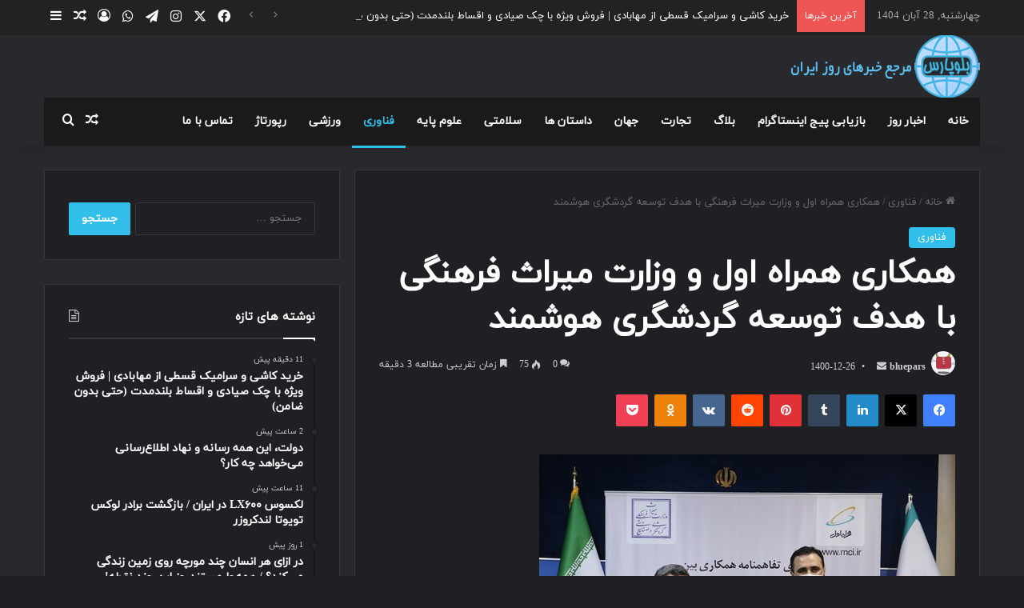

--- FILE ---
content_type: text/html; charset=UTF-8
request_url: https://bluepars.ir/%D9%87%D9%85%DA%A9%D8%A7%D8%B1%DB%8C-%D9%87%D9%85%D8%B1%D8%A7%D9%87-%D8%A7%D9%88%D9%84-%D9%88-%D9%88%D8%B2%D8%A7%D8%B1%D8%AA-%D9%85%DB%8C%D8%B1%D8%A7%D8%AB-%D9%81%D8%B1%D9%87%D9%86%DA%AF%DB%8C-%D8%A8/
body_size: 36813
content:
<!DOCTYPE html>
<html dir="rtl" lang="fa-IR" class="dark-skin" data-skin="dark">
<head>
	<meta charset="UTF-8" />
	<link rel="profile" href="https://gmpg.org/xfn/11" />
	<meta name='robots' content='index, follow, max-image-preview:large, max-snippet:-1, max-video-preview:-1' />
	<style>img:is([sizes="auto" i], [sizes^="auto," i]) { contain-intrinsic-size: 3000px 1500px }</style>
	
	<!-- This site is optimized with the Yoast SEO plugin v24.8.1 - https://yoast.com/wordpress/plugins/seo/ -->
	<title>همکاری همراه اول و وزارت میراث فرهنگی با هدف توسعه گردشگری هوشمند - سایت خبری بلو پارس</title>
	<link rel="canonical" href="https://bluepars.ir/همکاری-همراه-اول-و-وزارت-میراث-فرهنگی-ب/" />
	<meta property="og:locale" content="fa_IR" />
	<meta property="og:type" content="article" />
	<meta property="og:title" content="همکاری همراه اول و وزارت میراث فرهنگی با هدف توسعه گردشگری هوشمند - سایت خبری بلو پارس" />
	<meta property="og:description" content="وزارت میراث فرهنگی و همراه اول در راستای هوشمندسازی صنعت گردشگری تفاهم‌نامه امضا کردند و مجوز اپراتور هوشمند گردشگری برای نخستین و بزرگترین اپراتور تلفن همراه کشور صادر می‌شود. به گزارش اداره کل ارتباطات شرکت ارتباطات سیار ایران، تفاهم نامه «مشارکت در گردشگری هوشمند» صبح امروز چهارشنبه ۲۵ اسفند ۱۴۰۰ بین وزارت میراث فرهنگی گردشگری و صنایع دستی و همراه اول، با حضور اصحاب رسانه در محل سالن فجر این وزارتخانه برگزار شد. با توجه به اینکه امروزه صنعت گردشگری به عنوان یکی از متنوع ترین و بزرگترین صنایع در جهان، مهمترین منبع درآمد و ایجاد فرصت های شغلی برای بسیاری از کشورهای دنیا به حساب می آید، این صنعت که به عنوان موتور توسعه نیز از آن یاد می شود، می تواند با ایجاد بالاترین میزان ارزش افزوده به صورت مسـتقیم و غیرمسـتقیم سایر فعالیت های اقتصادی و فرهنگی را تحت تأثیر قرار دهد.  گردشگری هوشمند حاصل ترکیب دو حوزه گردشگری و ارتباطات فناوری اطلاعات (ICT) است که با استفاده از فناوری های نوین و ایجاد یکپارچگی در ساختار و بستر منجر به تحقق اهداف کلان صنعت گردشگری خواهد شد. بخشی از اهداف این تفاهم ن.." />
	<meta property="og:url" content="https://bluepars.ir/همکاری-همراه-اول-و-وزارت-میراث-فرهنگی-ب/" />
	<meta property="og:site_name" content="سایت خبری بلو پارس" />
	<meta property="article:published_time" content="2022-03-17T02:42:07+00:00" />
	<meta property="og:image" content="https://media.khabaronline.ir/d/2022/03/16/3/5674853.jpg" />
	<meta name="author" content="bluepars" />
	<meta name="twitter:card" content="summary_large_image" />
	<meta name="twitter:label1" content="نوشته‌شده بدست" />
	<meta name="twitter:data1" content="bluepars" />
	<script type="application/ld+json" class="yoast-schema-graph">{"@context":"https://schema.org","@graph":[{"@type":"WebPage","@id":"https://bluepars.ir/%d9%87%d9%85%da%a9%d8%a7%d8%b1%db%8c-%d9%87%d9%85%d8%b1%d8%a7%d9%87-%d8%a7%d9%88%d9%84-%d9%88-%d9%88%d8%b2%d8%a7%d8%b1%d8%aa-%d9%85%db%8c%d8%b1%d8%a7%d8%ab-%d9%81%d8%b1%d9%87%d9%86%da%af%db%8c-%d8%a8/","url":"https://bluepars.ir/%d9%87%d9%85%da%a9%d8%a7%d8%b1%db%8c-%d9%87%d9%85%d8%b1%d8%a7%d9%87-%d8%a7%d9%88%d9%84-%d9%88-%d9%88%d8%b2%d8%a7%d8%b1%d8%aa-%d9%85%db%8c%d8%b1%d8%a7%d8%ab-%d9%81%d8%b1%d9%87%d9%86%da%af%db%8c-%d8%a8/","name":"همکاری همراه اول و وزارت میراث فرهنگی با هدف توسعه گردشگری هوشمند - سایت خبری بلو پارس","isPartOf":{"@id":"https://bluepars.ir/#website"},"primaryImageOfPage":{"@id":"https://bluepars.ir/%d9%87%d9%85%da%a9%d8%a7%d8%b1%db%8c-%d9%87%d9%85%d8%b1%d8%a7%d9%87-%d8%a7%d9%88%d9%84-%d9%88-%d9%88%d8%b2%d8%a7%d8%b1%d8%aa-%d9%85%db%8c%d8%b1%d8%a7%d8%ab-%d9%81%d8%b1%d9%87%d9%86%da%af%db%8c-%d8%a8/#primaryimage"},"image":{"@id":"https://bluepars.ir/%d9%87%d9%85%da%a9%d8%a7%d8%b1%db%8c-%d9%87%d9%85%d8%b1%d8%a7%d9%87-%d8%a7%d9%88%d9%84-%d9%88-%d9%88%d8%b2%d8%a7%d8%b1%d8%aa-%d9%85%db%8c%d8%b1%d8%a7%d8%ab-%d9%81%d8%b1%d9%87%d9%86%da%af%db%8c-%d8%a8/#primaryimage"},"thumbnailUrl":"https://media.khabaronline.ir/d/2022/03/16/3/5674853.jpg","datePublished":"2022-03-17T02:42:07+00:00","author":{"@id":"https://bluepars.ir/#/schema/person/2ddce0a9a00d38a1e028d2a8ae54eab9"},"breadcrumb":{"@id":"https://bluepars.ir/%d9%87%d9%85%da%a9%d8%a7%d8%b1%db%8c-%d9%87%d9%85%d8%b1%d8%a7%d9%87-%d8%a7%d9%88%d9%84-%d9%88-%d9%88%d8%b2%d8%a7%d8%b1%d8%aa-%d9%85%db%8c%d8%b1%d8%a7%d8%ab-%d9%81%d8%b1%d9%87%d9%86%da%af%db%8c-%d8%a8/#breadcrumb"},"inLanguage":"fa-IR","potentialAction":[{"@type":"ReadAction","target":["https://bluepars.ir/%d9%87%d9%85%da%a9%d8%a7%d8%b1%db%8c-%d9%87%d9%85%d8%b1%d8%a7%d9%87-%d8%a7%d9%88%d9%84-%d9%88-%d9%88%d8%b2%d8%a7%d8%b1%d8%aa-%d9%85%db%8c%d8%b1%d8%a7%d8%ab-%d9%81%d8%b1%d9%87%d9%86%da%af%db%8c-%d8%a8/"]}]},{"@type":"ImageObject","inLanguage":"fa-IR","@id":"https://bluepars.ir/%d9%87%d9%85%da%a9%d8%a7%d8%b1%db%8c-%d9%87%d9%85%d8%b1%d8%a7%d9%87-%d8%a7%d9%88%d9%84-%d9%88-%d9%88%d8%b2%d8%a7%d8%b1%d8%aa-%d9%85%db%8c%d8%b1%d8%a7%d8%ab-%d9%81%d8%b1%d9%87%d9%86%da%af%db%8c-%d8%a8/#primaryimage","url":"https://media.khabaronline.ir/d/2022/03/16/3/5674853.jpg","contentUrl":"https://media.khabaronline.ir/d/2022/03/16/3/5674853.jpg"},{"@type":"BreadcrumbList","@id":"https://bluepars.ir/%d9%87%d9%85%da%a9%d8%a7%d8%b1%db%8c-%d9%87%d9%85%d8%b1%d8%a7%d9%87-%d8%a7%d9%88%d9%84-%d9%88-%d9%88%d8%b2%d8%a7%d8%b1%d8%aa-%d9%85%db%8c%d8%b1%d8%a7%d8%ab-%d9%81%d8%b1%d9%87%d9%86%da%af%db%8c-%d8%a8/#breadcrumb","itemListElement":[{"@type":"ListItem","position":1,"name":"خانه","item":"https://bluepars.ir/"},{"@type":"ListItem","position":2,"name":"همکاری همراه اول و وزارت میراث فرهنگی با هدف توسعه گردشگری هوشمند"}]},{"@type":"WebSite","@id":"https://bluepars.ir/#website","url":"https://bluepars.ir/","name":"سایت خبری بلو پارس","description":"پایگاه اطلاع رسانی و سایت خبری","potentialAction":[{"@type":"SearchAction","target":{"@type":"EntryPoint","urlTemplate":"https://bluepars.ir/?s={search_term_string}"},"query-input":{"@type":"PropertyValueSpecification","valueRequired":true,"valueName":"search_term_string"}}],"inLanguage":"fa-IR"},{"@type":"Person","@id":"https://bluepars.ir/#/schema/person/2ddce0a9a00d38a1e028d2a8ae54eab9","name":"bluepars","image":{"@type":"ImageObject","inLanguage":"fa-IR","@id":"https://bluepars.ir/#/schema/person/image/","url":"https://secure.gravatar.com/avatar/6f71727e0aa3365da4ee765818db3b57230f61af07668c577605888283b39b5a?s=96&d=monsterid&r=g","contentUrl":"https://secure.gravatar.com/avatar/6f71727e0aa3365da4ee765818db3b57230f61af07668c577605888283b39b5a?s=96&d=monsterid&r=g","caption":"bluepars"},"url":"https://bluepars.ir/author/bluepars/"}]}</script>
	<!-- / Yoast SEO plugin. -->


<link rel="alternate" type="application/rss+xml" title="سایت خبری بلو پارس &raquo; خوراک" href="https://bluepars.ir/feed/" />
<link rel="alternate" type="application/rss+xml" title="سایت خبری بلو پارس &raquo; خوراک دیدگاه‌ها" href="https://bluepars.ir/comments/feed/" />
<link rel="alternate" type="application/rss+xml" title="سایت خبری بلو پارس &raquo; همکاری همراه اول و وزارت میراث فرهنگی با هدف توسعه گردشگری هوشمند خوراک دیدگاه‌ها" href="https://bluepars.ir/%d9%87%d9%85%da%a9%d8%a7%d8%b1%db%8c-%d9%87%d9%85%d8%b1%d8%a7%d9%87-%d8%a7%d9%88%d9%84-%d9%88-%d9%88%d8%b2%d8%a7%d8%b1%d8%aa-%d9%85%db%8c%d8%b1%d8%a7%d8%ab-%d9%81%d8%b1%d9%87%d9%86%da%af%db%8c-%d8%a8/feed/" />

		<style type="text/css">
			:root{				
			--tie-preset-gradient-1: linear-gradient(135deg, rgba(6, 147, 227, 1) 0%, rgb(155, 81, 224) 100%);
			--tie-preset-gradient-2: linear-gradient(135deg, rgb(122, 220, 180) 0%, rgb(0, 208, 130) 100%);
			--tie-preset-gradient-3: linear-gradient(135deg, rgba(252, 185, 0, 1) 0%, rgba(255, 105, 0, 1) 100%);
			--tie-preset-gradient-4: linear-gradient(135deg, rgba(255, 105, 0, 1) 0%, rgb(207, 46, 46) 100%);
			--tie-preset-gradient-5: linear-gradient(135deg, rgb(238, 238, 238) 0%, rgb(169, 184, 195) 100%);
			--tie-preset-gradient-6: linear-gradient(135deg, rgb(74, 234, 220) 0%, rgb(151, 120, 209) 20%, rgb(207, 42, 186) 40%, rgb(238, 44, 130) 60%, rgb(251, 105, 98) 80%, rgb(254, 248, 76) 100%);
			--tie-preset-gradient-7: linear-gradient(135deg, rgb(255, 206, 236) 0%, rgb(152, 150, 240) 100%);
			--tie-preset-gradient-8: linear-gradient(135deg, rgb(254, 205, 165) 0%, rgb(254, 45, 45) 50%, rgb(107, 0, 62) 100%);
			--tie-preset-gradient-9: linear-gradient(135deg, rgb(255, 203, 112) 0%, rgb(199, 81, 192) 50%, rgb(65, 88, 208) 100%);
			--tie-preset-gradient-10: linear-gradient(135deg, rgb(255, 245, 203) 0%, rgb(182, 227, 212) 50%, rgb(51, 167, 181) 100%);
			--tie-preset-gradient-11: linear-gradient(135deg, rgb(202, 248, 128) 0%, rgb(113, 206, 126) 100%);
			--tie-preset-gradient-12: linear-gradient(135deg, rgb(2, 3, 129) 0%, rgb(40, 116, 252) 100%);
			--tie-preset-gradient-13: linear-gradient(135deg, #4D34FA, #ad34fa);
			--tie-preset-gradient-14: linear-gradient(135deg, #0057FF, #31B5FF);
			--tie-preset-gradient-15: linear-gradient(135deg, #FF007A, #FF81BD);
			--tie-preset-gradient-16: linear-gradient(135deg, #14111E, #4B4462);
			--tie-preset-gradient-17: linear-gradient(135deg, #F32758, #FFC581);

			
					--main-nav-background: #1f2024;
					--main-nav-secondry-background: rgba(0,0,0,0.2);
					--main-nav-primary-color: #0088ff;
					--main-nav-contrast-primary-color: #FFFFFF;
					--main-nav-text-color: #FFFFFF;
					--main-nav-secondry-text-color: rgba(225,255,255,0.5);
					--main-nav-main-border-color: rgba(255,255,255,0.07);
					--main-nav-secondry-border-color: rgba(255,255,255,0.04);
				
			}
		</style>
	<meta name="viewport" content="width=device-width, initial-scale=1.0" /><script type="text/javascript">
/* <![CDATA[ */
window._wpemojiSettings = {"baseUrl":"https:\/\/s.w.org\/images\/core\/emoji\/16.0.1\/72x72\/","ext":".png","svgUrl":"https:\/\/s.w.org\/images\/core\/emoji\/16.0.1\/svg\/","svgExt":".svg","source":{"concatemoji":"https:\/\/bluepars.ir\/wp-includes\/js\/wp-emoji-release.min.js?ver=6.8.3"}};
/*! This file is auto-generated */
!function(s,n){var o,i,e;function c(e){try{var t={supportTests:e,timestamp:(new Date).valueOf()};sessionStorage.setItem(o,JSON.stringify(t))}catch(e){}}function p(e,t,n){e.clearRect(0,0,e.canvas.width,e.canvas.height),e.fillText(t,0,0);var t=new Uint32Array(e.getImageData(0,0,e.canvas.width,e.canvas.height).data),a=(e.clearRect(0,0,e.canvas.width,e.canvas.height),e.fillText(n,0,0),new Uint32Array(e.getImageData(0,0,e.canvas.width,e.canvas.height).data));return t.every(function(e,t){return e===a[t]})}function u(e,t){e.clearRect(0,0,e.canvas.width,e.canvas.height),e.fillText(t,0,0);for(var n=e.getImageData(16,16,1,1),a=0;a<n.data.length;a++)if(0!==n.data[a])return!1;return!0}function f(e,t,n,a){switch(t){case"flag":return n(e,"\ud83c\udff3\ufe0f\u200d\u26a7\ufe0f","\ud83c\udff3\ufe0f\u200b\u26a7\ufe0f")?!1:!n(e,"\ud83c\udde8\ud83c\uddf6","\ud83c\udde8\u200b\ud83c\uddf6")&&!n(e,"\ud83c\udff4\udb40\udc67\udb40\udc62\udb40\udc65\udb40\udc6e\udb40\udc67\udb40\udc7f","\ud83c\udff4\u200b\udb40\udc67\u200b\udb40\udc62\u200b\udb40\udc65\u200b\udb40\udc6e\u200b\udb40\udc67\u200b\udb40\udc7f");case"emoji":return!a(e,"\ud83e\udedf")}return!1}function g(e,t,n,a){var r="undefined"!=typeof WorkerGlobalScope&&self instanceof WorkerGlobalScope?new OffscreenCanvas(300,150):s.createElement("canvas"),o=r.getContext("2d",{willReadFrequently:!0}),i=(o.textBaseline="top",o.font="600 32px Arial",{});return e.forEach(function(e){i[e]=t(o,e,n,a)}),i}function t(e){var t=s.createElement("script");t.src=e,t.defer=!0,s.head.appendChild(t)}"undefined"!=typeof Promise&&(o="wpEmojiSettingsSupports",i=["flag","emoji"],n.supports={everything:!0,everythingExceptFlag:!0},e=new Promise(function(e){s.addEventListener("DOMContentLoaded",e,{once:!0})}),new Promise(function(t){var n=function(){try{var e=JSON.parse(sessionStorage.getItem(o));if("object"==typeof e&&"number"==typeof e.timestamp&&(new Date).valueOf()<e.timestamp+604800&&"object"==typeof e.supportTests)return e.supportTests}catch(e){}return null}();if(!n){if("undefined"!=typeof Worker&&"undefined"!=typeof OffscreenCanvas&&"undefined"!=typeof URL&&URL.createObjectURL&&"undefined"!=typeof Blob)try{var e="postMessage("+g.toString()+"("+[JSON.stringify(i),f.toString(),p.toString(),u.toString()].join(",")+"));",a=new Blob([e],{type:"text/javascript"}),r=new Worker(URL.createObjectURL(a),{name:"wpTestEmojiSupports"});return void(r.onmessage=function(e){c(n=e.data),r.terminate(),t(n)})}catch(e){}c(n=g(i,f,p,u))}t(n)}).then(function(e){for(var t in e)n.supports[t]=e[t],n.supports.everything=n.supports.everything&&n.supports[t],"flag"!==t&&(n.supports.everythingExceptFlag=n.supports.everythingExceptFlag&&n.supports[t]);n.supports.everythingExceptFlag=n.supports.everythingExceptFlag&&!n.supports.flag,n.DOMReady=!1,n.readyCallback=function(){n.DOMReady=!0}}).then(function(){return e}).then(function(){var e;n.supports.everything||(n.readyCallback(),(e=n.source||{}).concatemoji?t(e.concatemoji):e.wpemoji&&e.twemoji&&(t(e.twemoji),t(e.wpemoji)))}))}((window,document),window._wpemojiSettings);
/* ]]> */
</script>
<style id='wp-emoji-styles-inline-css' type='text/css'>

	img.wp-smiley, img.emoji {
		display: inline !important;
		border: none !important;
		box-shadow: none !important;
		height: 1em !important;
		width: 1em !important;
		margin: 0 0.07em !important;
		vertical-align: -0.1em !important;
		background: none !important;
		padding: 0 !important;
	}
</style>
<link rel='stylesheet' id='wp-block-library-rtl-css' href='https://bluepars.ir/wp-includes/css/dist/block-library/style-rtl.min.css?ver=6.8.3' type='text/css' media='all' />
<style id='wp-block-library-theme-inline-css' type='text/css'>
.wp-block-audio :where(figcaption){color:#555;font-size:13px;text-align:center}.is-dark-theme .wp-block-audio :where(figcaption){color:#ffffffa6}.wp-block-audio{margin:0 0 1em}.wp-block-code{border:1px solid #ccc;border-radius:4px;font-family:Menlo,Consolas,monaco,monospace;padding:.8em 1em}.wp-block-embed :where(figcaption){color:#555;font-size:13px;text-align:center}.is-dark-theme .wp-block-embed :where(figcaption){color:#ffffffa6}.wp-block-embed{margin:0 0 1em}.blocks-gallery-caption{color:#555;font-size:13px;text-align:center}.is-dark-theme .blocks-gallery-caption{color:#ffffffa6}:root :where(.wp-block-image figcaption){color:#555;font-size:13px;text-align:center}.is-dark-theme :root :where(.wp-block-image figcaption){color:#ffffffa6}.wp-block-image{margin:0 0 1em}.wp-block-pullquote{border-bottom:4px solid;border-top:4px solid;color:currentColor;margin-bottom:1.75em}.wp-block-pullquote cite,.wp-block-pullquote footer,.wp-block-pullquote__citation{color:currentColor;font-size:.8125em;font-style:normal;text-transform:uppercase}.wp-block-quote{border-left:.25em solid;margin:0 0 1.75em;padding-left:1em}.wp-block-quote cite,.wp-block-quote footer{color:currentColor;font-size:.8125em;font-style:normal;position:relative}.wp-block-quote:where(.has-text-align-right){border-left:none;border-right:.25em solid;padding-left:0;padding-right:1em}.wp-block-quote:where(.has-text-align-center){border:none;padding-left:0}.wp-block-quote.is-large,.wp-block-quote.is-style-large,.wp-block-quote:where(.is-style-plain){border:none}.wp-block-search .wp-block-search__label{font-weight:700}.wp-block-search__button{border:1px solid #ccc;padding:.375em .625em}:where(.wp-block-group.has-background){padding:1.25em 2.375em}.wp-block-separator.has-css-opacity{opacity:.4}.wp-block-separator{border:none;border-bottom:2px solid;margin-left:auto;margin-right:auto}.wp-block-separator.has-alpha-channel-opacity{opacity:1}.wp-block-separator:not(.is-style-wide):not(.is-style-dots){width:100px}.wp-block-separator.has-background:not(.is-style-dots){border-bottom:none;height:1px}.wp-block-separator.has-background:not(.is-style-wide):not(.is-style-dots){height:2px}.wp-block-table{margin:0 0 1em}.wp-block-table td,.wp-block-table th{word-break:normal}.wp-block-table :where(figcaption){color:#555;font-size:13px;text-align:center}.is-dark-theme .wp-block-table :where(figcaption){color:#ffffffa6}.wp-block-video :where(figcaption){color:#555;font-size:13px;text-align:center}.is-dark-theme .wp-block-video :where(figcaption){color:#ffffffa6}.wp-block-video{margin:0 0 1em}:root :where(.wp-block-template-part.has-background){margin-bottom:0;margin-top:0;padding:1.25em 2.375em}
</style>
<style id='classic-theme-styles-inline-css' type='text/css'>
/*! This file is auto-generated */
.wp-block-button__link{color:#fff;background-color:#32373c;border-radius:9999px;box-shadow:none;text-decoration:none;padding:calc(.667em + 2px) calc(1.333em + 2px);font-size:1.125em}.wp-block-file__button{background:#32373c;color:#fff;text-decoration:none}
</style>
<style id='global-styles-inline-css' type='text/css'>
:root{--wp--preset--aspect-ratio--square: 1;--wp--preset--aspect-ratio--4-3: 4/3;--wp--preset--aspect-ratio--3-4: 3/4;--wp--preset--aspect-ratio--3-2: 3/2;--wp--preset--aspect-ratio--2-3: 2/3;--wp--preset--aspect-ratio--16-9: 16/9;--wp--preset--aspect-ratio--9-16: 9/16;--wp--preset--color--black: #000000;--wp--preset--color--cyan-bluish-gray: #abb8c3;--wp--preset--color--white: #ffffff;--wp--preset--color--pale-pink: #f78da7;--wp--preset--color--vivid-red: #cf2e2e;--wp--preset--color--luminous-vivid-orange: #ff6900;--wp--preset--color--luminous-vivid-amber: #fcb900;--wp--preset--color--light-green-cyan: #7bdcb5;--wp--preset--color--vivid-green-cyan: #00d084;--wp--preset--color--pale-cyan-blue: #8ed1fc;--wp--preset--color--vivid-cyan-blue: #0693e3;--wp--preset--color--vivid-purple: #9b51e0;--wp--preset--color--global-color: #32beeb;--wp--preset--gradient--vivid-cyan-blue-to-vivid-purple: linear-gradient(135deg,rgba(6,147,227,1) 0%,rgb(155,81,224) 100%);--wp--preset--gradient--light-green-cyan-to-vivid-green-cyan: linear-gradient(135deg,rgb(122,220,180) 0%,rgb(0,208,130) 100%);--wp--preset--gradient--luminous-vivid-amber-to-luminous-vivid-orange: linear-gradient(135deg,rgba(252,185,0,1) 0%,rgba(255,105,0,1) 100%);--wp--preset--gradient--luminous-vivid-orange-to-vivid-red: linear-gradient(135deg,rgba(255,105,0,1) 0%,rgb(207,46,46) 100%);--wp--preset--gradient--very-light-gray-to-cyan-bluish-gray: linear-gradient(135deg,rgb(238,238,238) 0%,rgb(169,184,195) 100%);--wp--preset--gradient--cool-to-warm-spectrum: linear-gradient(135deg,rgb(74,234,220) 0%,rgb(151,120,209) 20%,rgb(207,42,186) 40%,rgb(238,44,130) 60%,rgb(251,105,98) 80%,rgb(254,248,76) 100%);--wp--preset--gradient--blush-light-purple: linear-gradient(135deg,rgb(255,206,236) 0%,rgb(152,150,240) 100%);--wp--preset--gradient--blush-bordeaux: linear-gradient(135deg,rgb(254,205,165) 0%,rgb(254,45,45) 50%,rgb(107,0,62) 100%);--wp--preset--gradient--luminous-dusk: linear-gradient(135deg,rgb(255,203,112) 0%,rgb(199,81,192) 50%,rgb(65,88,208) 100%);--wp--preset--gradient--pale-ocean: linear-gradient(135deg,rgb(255,245,203) 0%,rgb(182,227,212) 50%,rgb(51,167,181) 100%);--wp--preset--gradient--electric-grass: linear-gradient(135deg,rgb(202,248,128) 0%,rgb(113,206,126) 100%);--wp--preset--gradient--midnight: linear-gradient(135deg,rgb(2,3,129) 0%,rgb(40,116,252) 100%);--wp--preset--font-size--small: 13px;--wp--preset--font-size--medium: 20px;--wp--preset--font-size--large: 36px;--wp--preset--font-size--x-large: 42px;--wp--preset--spacing--20: 0.44rem;--wp--preset--spacing--30: 0.67rem;--wp--preset--spacing--40: 1rem;--wp--preset--spacing--50: 1.5rem;--wp--preset--spacing--60: 2.25rem;--wp--preset--spacing--70: 3.38rem;--wp--preset--spacing--80: 5.06rem;--wp--preset--shadow--natural: 6px 6px 9px rgba(0, 0, 0, 0.2);--wp--preset--shadow--deep: 12px 12px 50px rgba(0, 0, 0, 0.4);--wp--preset--shadow--sharp: 6px 6px 0px rgba(0, 0, 0, 0.2);--wp--preset--shadow--outlined: 6px 6px 0px -3px rgba(255, 255, 255, 1), 6px 6px rgba(0, 0, 0, 1);--wp--preset--shadow--crisp: 6px 6px 0px rgba(0, 0, 0, 1);}:where(.is-layout-flex){gap: 0.5em;}:where(.is-layout-grid){gap: 0.5em;}body .is-layout-flex{display: flex;}.is-layout-flex{flex-wrap: wrap;align-items: center;}.is-layout-flex > :is(*, div){margin: 0;}body .is-layout-grid{display: grid;}.is-layout-grid > :is(*, div){margin: 0;}:where(.wp-block-columns.is-layout-flex){gap: 2em;}:where(.wp-block-columns.is-layout-grid){gap: 2em;}:where(.wp-block-post-template.is-layout-flex){gap: 1.25em;}:where(.wp-block-post-template.is-layout-grid){gap: 1.25em;}.has-black-color{color: var(--wp--preset--color--black) !important;}.has-cyan-bluish-gray-color{color: var(--wp--preset--color--cyan-bluish-gray) !important;}.has-white-color{color: var(--wp--preset--color--white) !important;}.has-pale-pink-color{color: var(--wp--preset--color--pale-pink) !important;}.has-vivid-red-color{color: var(--wp--preset--color--vivid-red) !important;}.has-luminous-vivid-orange-color{color: var(--wp--preset--color--luminous-vivid-orange) !important;}.has-luminous-vivid-amber-color{color: var(--wp--preset--color--luminous-vivid-amber) !important;}.has-light-green-cyan-color{color: var(--wp--preset--color--light-green-cyan) !important;}.has-vivid-green-cyan-color{color: var(--wp--preset--color--vivid-green-cyan) !important;}.has-pale-cyan-blue-color{color: var(--wp--preset--color--pale-cyan-blue) !important;}.has-vivid-cyan-blue-color{color: var(--wp--preset--color--vivid-cyan-blue) !important;}.has-vivid-purple-color{color: var(--wp--preset--color--vivid-purple) !important;}.has-black-background-color{background-color: var(--wp--preset--color--black) !important;}.has-cyan-bluish-gray-background-color{background-color: var(--wp--preset--color--cyan-bluish-gray) !important;}.has-white-background-color{background-color: var(--wp--preset--color--white) !important;}.has-pale-pink-background-color{background-color: var(--wp--preset--color--pale-pink) !important;}.has-vivid-red-background-color{background-color: var(--wp--preset--color--vivid-red) !important;}.has-luminous-vivid-orange-background-color{background-color: var(--wp--preset--color--luminous-vivid-orange) !important;}.has-luminous-vivid-amber-background-color{background-color: var(--wp--preset--color--luminous-vivid-amber) !important;}.has-light-green-cyan-background-color{background-color: var(--wp--preset--color--light-green-cyan) !important;}.has-vivid-green-cyan-background-color{background-color: var(--wp--preset--color--vivid-green-cyan) !important;}.has-pale-cyan-blue-background-color{background-color: var(--wp--preset--color--pale-cyan-blue) !important;}.has-vivid-cyan-blue-background-color{background-color: var(--wp--preset--color--vivid-cyan-blue) !important;}.has-vivid-purple-background-color{background-color: var(--wp--preset--color--vivid-purple) !important;}.has-black-border-color{border-color: var(--wp--preset--color--black) !important;}.has-cyan-bluish-gray-border-color{border-color: var(--wp--preset--color--cyan-bluish-gray) !important;}.has-white-border-color{border-color: var(--wp--preset--color--white) !important;}.has-pale-pink-border-color{border-color: var(--wp--preset--color--pale-pink) !important;}.has-vivid-red-border-color{border-color: var(--wp--preset--color--vivid-red) !important;}.has-luminous-vivid-orange-border-color{border-color: var(--wp--preset--color--luminous-vivid-orange) !important;}.has-luminous-vivid-amber-border-color{border-color: var(--wp--preset--color--luminous-vivid-amber) !important;}.has-light-green-cyan-border-color{border-color: var(--wp--preset--color--light-green-cyan) !important;}.has-vivid-green-cyan-border-color{border-color: var(--wp--preset--color--vivid-green-cyan) !important;}.has-pale-cyan-blue-border-color{border-color: var(--wp--preset--color--pale-cyan-blue) !important;}.has-vivid-cyan-blue-border-color{border-color: var(--wp--preset--color--vivid-cyan-blue) !important;}.has-vivid-purple-border-color{border-color: var(--wp--preset--color--vivid-purple) !important;}.has-vivid-cyan-blue-to-vivid-purple-gradient-background{background: var(--wp--preset--gradient--vivid-cyan-blue-to-vivid-purple) !important;}.has-light-green-cyan-to-vivid-green-cyan-gradient-background{background: var(--wp--preset--gradient--light-green-cyan-to-vivid-green-cyan) !important;}.has-luminous-vivid-amber-to-luminous-vivid-orange-gradient-background{background: var(--wp--preset--gradient--luminous-vivid-amber-to-luminous-vivid-orange) !important;}.has-luminous-vivid-orange-to-vivid-red-gradient-background{background: var(--wp--preset--gradient--luminous-vivid-orange-to-vivid-red) !important;}.has-very-light-gray-to-cyan-bluish-gray-gradient-background{background: var(--wp--preset--gradient--very-light-gray-to-cyan-bluish-gray) !important;}.has-cool-to-warm-spectrum-gradient-background{background: var(--wp--preset--gradient--cool-to-warm-spectrum) !important;}.has-blush-light-purple-gradient-background{background: var(--wp--preset--gradient--blush-light-purple) !important;}.has-blush-bordeaux-gradient-background{background: var(--wp--preset--gradient--blush-bordeaux) !important;}.has-luminous-dusk-gradient-background{background: var(--wp--preset--gradient--luminous-dusk) !important;}.has-pale-ocean-gradient-background{background: var(--wp--preset--gradient--pale-ocean) !important;}.has-electric-grass-gradient-background{background: var(--wp--preset--gradient--electric-grass) !important;}.has-midnight-gradient-background{background: var(--wp--preset--gradient--midnight) !important;}.has-small-font-size{font-size: var(--wp--preset--font-size--small) !important;}.has-medium-font-size{font-size: var(--wp--preset--font-size--medium) !important;}.has-large-font-size{font-size: var(--wp--preset--font-size--large) !important;}.has-x-large-font-size{font-size: var(--wp--preset--font-size--x-large) !important;}
:where(.wp-block-post-template.is-layout-flex){gap: 1.25em;}:where(.wp-block-post-template.is-layout-grid){gap: 1.25em;}
:where(.wp-block-columns.is-layout-flex){gap: 2em;}:where(.wp-block-columns.is-layout-grid){gap: 2em;}
:root :where(.wp-block-pullquote){font-size: 1.5em;line-height: 1.6;}
</style>
<link rel='stylesheet' id='contact-form-7-css' href='https://bluepars.ir/wp-content/plugins/contact-form-7/includes/css/styles.css?ver=6.0.6' type='text/css' media='all' />
<link rel='stylesheet' id='contact-form-7-rtl-css' href='https://bluepars.ir/wp-content/plugins/contact-form-7/includes/css/styles-rtl.css?ver=6.0.6' type='text/css' media='all' />
<link rel='stylesheet' id='zpc-vida-style-css' href='https://bluepars.ir/wp-content/plugins/vcomment/public/css/zpc-style.css?ver=1.0' type='text/css' media='all' />
<link rel='stylesheet' id='tie-css-base-css' href='https://bluepars.ir/wp-content/themes/jannah/assets/css/base.min.css?ver=7.3.1' type='text/css' media='all' />
<link rel='stylesheet' id='tie-css-styles-css' href='https://bluepars.ir/wp-content/themes/jannah/assets/css/style.min.css?ver=7.3.1' type='text/css' media='all' />
<link rel='stylesheet' id='tie-css-widgets-css' href='https://bluepars.ir/wp-content/themes/jannah/assets/css/widgets.min.css?ver=7.3.1' type='text/css' media='all' />
<link rel='stylesheet' id='tie-css-helpers-css' href='https://bluepars.ir/wp-content/themes/jannah/assets/css/helpers.min.css?ver=7.3.1' type='text/css' media='all' />
<link rel='stylesheet' id='tie-fontawesome5-css' href='https://bluepars.ir/wp-content/themes/jannah/assets/css/fontawesome.css?ver=7.3.1' type='text/css' media='all' />
<link rel='stylesheet' id='tie-css-ilightbox-css' href='https://bluepars.ir/wp-content/themes/jannah/assets/ilightbox/dark-skin/skin.css?ver=7.3.1' type='text/css' media='all' />
<link rel='stylesheet' id='tie-css-single-css' href='https://bluepars.ir/wp-content/themes/jannah/assets/css/single.min.css?ver=7.3.1' type='text/css' media='all' />
<link rel='stylesheet' id='tie-css-print-css' href='https://bluepars.ir/wp-content/themes/jannah/assets/css/print.css?ver=7.3.1' type='text/css' media='print' />
<link rel='stylesheet' id='tie-theme-rtl-css-css' href='https://bluepars.ir/wp-content/themes/jannah/rtl.css?ver=6.8.3' type='text/css' media='all' />
<link rel='stylesheet' id='tie-theme-child-css-css' href='https://bluepars.ir/wp-content/themes/jannah-child/style.css?ver=6.8.3' type='text/css' media='all' />
<style id='tie-theme-child-css-inline-css' type='text/css'>
@font-face {font-family: 'iranyekanweb';font-display: swap;src: url('https://bluepars.ir/wp-content/uploads/2025/04/IRANYekanWeb.woff') format('woff');}@font-face {font-family: 'IRANSansWeb';font-display: swap;src: url('https://bluepars.ir/wp-content/uploads/2025/04/IRANYekanWeb.woff') format('woff');}@font-face {font-family: 'iranyekanweb';font-display: swap;src: url('https://bluepars.ir/wp-content/uploads/2025/04/IRANYekanWeb.woff') format('woff');}@font-face {font-family: 'iranyekanweb';font-display: swap;src: url('https://bluepars.ir/wp-content/uploads/2025/04/IRANYekanWeb.woff') format('woff');}body{font-family: 'iranyekanweb';}.logo-text,h1,h2,h3,h4,h5,h6,.the-subtitle{font-family: 'IRANSansWeb';}#main-nav .main-menu > ul > li > a{font-family: 'iranyekanweb';}blockquote p{font-family: 'iranyekanweb';}#main-nav .main-menu > ul > li > a{text-transform: uppercase;}#tie-wrapper .mag-box.big-post-left-box li:not(:first-child) .post-title,#tie-wrapper .mag-box.big-post-top-box li:not(:first-child) .post-title,#tie-wrapper .mag-box.half-box li:not(:first-child) .post-title,#tie-wrapper .mag-box.big-thumb-left-box li:not(:first-child) .post-title,#tie-wrapper .mag-box.scrolling-box .slide .post-title,#tie-wrapper .mag-box.miscellaneous-box li:not(:first-child) .post-title{font-weight: 500;}:root:root{--brand-color: #32beeb;--dark-brand-color: #008cb9;--bright-color: #FFFFFF;--base-color: #2c2f34;}#reading-position-indicator{box-shadow: 0 0 10px rgba( 50,190,235,0.7);}:root:root{--brand-color: #32beeb;--dark-brand-color: #008cb9;--bright-color: #FFFFFF;--base-color: #2c2f34;}#reading-position-indicator{box-shadow: 0 0 10px rgba( 50,190,235,0.7);}#top-nav,#top-nav .sub-menu,#top-nav .comp-sub-menu,#top-nav .ticker-content,#top-nav .ticker-swipe,.top-nav-boxed #top-nav .topbar-wrapper,.top-nav-dark .top-menu ul,#autocomplete-suggestions.search-in-top-nav{background-color : #222222;}#top-nav *,#autocomplete-suggestions.search-in-top-nav{border-color: rgba( #FFFFFF,0.08);}#top-nav .icon-basecloud-bg:after{color: #222222;}#top-nav a:not(:hover),#top-nav input,#top-nav #search-submit,#top-nav .fa-spinner,#top-nav .dropdown-social-icons li a span,#top-nav .components > li .social-link:not(:hover) span,#autocomplete-suggestions.search-in-top-nav a{color: #ffffff;}#top-nav input::-moz-placeholder{color: #ffffff;}#top-nav input:-moz-placeholder{color: #ffffff;}#top-nav input:-ms-input-placeholder{color: #ffffff;}#top-nav input::-webkit-input-placeholder{color: #ffffff;}#top-nav,.search-in-top-nav{--tie-buttons-color: #32beeb;--tie-buttons-border-color: #32beeb;--tie-buttons-text: #FFFFFF;--tie-buttons-hover-color: #14a0cd;}#top-nav a:hover,#top-nav .menu li:hover > a,#top-nav .menu > .tie-current-menu > a,#top-nav .components > li:hover > a,#top-nav .components #search-submit:hover,#autocomplete-suggestions.search-in-top-nav .post-title a:hover{color: #32beeb;}#top-nav,#top-nav .comp-sub-menu,#top-nav .tie-weather-widget{color: #aaaaaa;}#autocomplete-suggestions.search-in-top-nav .post-meta,#autocomplete-suggestions.search-in-top-nav .post-meta a:not(:hover){color: rgba( 170,170,170,0.7 );}#top-nav .weather-icon .icon-cloud,#top-nav .weather-icon .icon-basecloud-bg,#top-nav .weather-icon .icon-cloud-behind{color: #aaaaaa !important;}#main-nav .main-menu-wrapper,#main-nav .menu-sub-content,#main-nav .comp-sub-menu,#main-nav ul.cats-vertical li a.is-active,#main-nav ul.cats-vertical li a:hover,#autocomplete-suggestions.search-in-main-nav{background-color: #1a1a1a;}#main-nav{border-width: 0;}#theme-header #main-nav:not(.fixed-nav){bottom: 0;}#main-nav .icon-basecloud-bg:after{color: #1a1a1a;}#autocomplete-suggestions.search-in-main-nav{border-color: rgba(255,255,255,0.07);}.main-nav-boxed #main-nav .main-menu-wrapper{border-width: 0;}#main-nav a:not(:hover),#main-nav a.social-link:not(:hover) span,#main-nav .dropdown-social-icons li a span,#autocomplete-suggestions.search-in-main-nav a{color: #ffffff;}#theme-header:not(.main-nav-boxed) #main-nav,.main-nav-boxed .main-menu-wrapper{border-right: 0 none !important;border-left : 0 none !important;border-top : 0 none !important;}#theme-header:not(.main-nav-boxed) #main-nav,.main-nav-boxed .main-menu-wrapper{border-right: 0 none !important;border-left : 0 none !important;border-bottom : 0 none !important;}.main-nav,.search-in-main-nav{--main-nav-primary-color: #32beeb;--tie-buttons-color: #32beeb;--tie-buttons-border-color: #32beeb;--tie-buttons-text: #FFFFFF;--tie-buttons-hover-color: #14a0cd;}#main-nav .mega-links-head:after,#main-nav .cats-horizontal a.is-active,#main-nav .cats-horizontal a:hover,#main-nav .spinner > div{background-color: #32beeb;}#main-nav .menu ul li:hover > a,#main-nav .menu ul li.current-menu-item:not(.mega-link-column) > a,#main-nav .components a:hover,#main-nav .components > li:hover > a,#main-nav #search-submit:hover,#main-nav .cats-vertical a.is-active,#main-nav .cats-vertical a:hover,#main-nav .mega-menu .post-meta a:hover,#main-nav .mega-menu .post-box-title a:hover,#autocomplete-suggestions.search-in-main-nav a:hover,#main-nav .spinner-circle:after{color: #32beeb;}#main-nav .menu > li.tie-current-menu > a,#main-nav .menu > li:hover > a,.theme-header #main-nav .mega-menu .cats-horizontal a.is-active,.theme-header #main-nav .mega-menu .cats-horizontal a:hover{color: #FFFFFF;}#main-nav .menu > li.tie-current-menu > a:before,#main-nav .menu > li:hover > a:before{border-top-color: #FFFFFF;}#main-nav,#main-nav input,#main-nav #search-submit,#main-nav .fa-spinner,#main-nav .comp-sub-menu,#main-nav .tie-weather-widget{color: #aaaaaa;}#main-nav input::-moz-placeholder{color: #aaaaaa;}#main-nav input:-moz-placeholder{color: #aaaaaa;}#main-nav input:-ms-input-placeholder{color: #aaaaaa;}#main-nav input::-webkit-input-placeholder{color: #aaaaaa;}#main-nav .mega-menu .post-meta,#main-nav .mega-menu .post-meta a,#autocomplete-suggestions.search-in-main-nav .post-meta{color: rgba(170,170,170,0.6);}#main-nav .weather-icon .icon-cloud,#main-nav .weather-icon .icon-basecloud-bg,#main-nav .weather-icon .icon-cloud-behind{color: #aaaaaa !important;}#footer{background-color: #222222;}#site-info{background-color: #1a1a1a;}#footer .posts-list-counter .posts-list-items li.widget-post-list:before{border-color: #222222;}#footer .timeline-widget a .date:before{border-color: rgba(34,34,34,0.8);}#footer .footer-boxed-widget-area,#footer textarea,#footer input:not([type=submit]),#footer select,#footer code,#footer kbd,#footer pre,#footer samp,#footer .show-more-button,#footer .slider-links .tie-slider-nav span,#footer #wp-calendar,#footer #wp-calendar tbody td,#footer #wp-calendar thead th,#footer .widget.buddypress .item-options a{border-color: rgba(255,255,255,0.1);}#footer .social-statistics-widget .white-bg li.social-icons-item a,#footer .widget_tag_cloud .tagcloud a,#footer .latest-tweets-widget .slider-links .tie-slider-nav span,#footer .widget_layered_nav_filters a{border-color: rgba(255,255,255,0.1);}#footer .social-statistics-widget .white-bg li:before{background: rgba(255,255,255,0.1);}.site-footer #wp-calendar tbody td{background: rgba(255,255,255,0.02);}#footer .white-bg .social-icons-item a span.followers span,#footer .circle-three-cols .social-icons-item a .followers-num,#footer .circle-three-cols .social-icons-item a .followers-name{color: rgba(255,255,255,0.8);}#footer .timeline-widget ul:before,#footer .timeline-widget a:not(:hover) .date:before{background-color: #040404;}@media only screen and (max-width: 768px) and (min-width: 0px){#mobile-menu-icon {right: 15px !important;left: auto !important;}#logo,.header-layout-1 #logo {float: left !important;}.side-aside.dark-skin { z-index: 100000000000000;}}
</style>
<script type="text/javascript" src="https://bluepars.ir/wp-includes/js/jquery/jquery.min.js?ver=3.7.1" id="jquery-core-js"></script>
<script type="text/javascript" src="https://bluepars.ir/wp-includes/js/jquery/jquery-migrate.min.js?ver=3.4.1" id="jquery-migrate-js"></script>
<link rel="https://api.w.org/" href="https://bluepars.ir/wp-json/" /><link rel="alternate" title="JSON" type="application/json" href="https://bluepars.ir/wp-json/wp/v2/posts/87801" /><link rel="EditURI" type="application/rsd+xml" title="RSD" href="https://bluepars.ir/xmlrpc.php?rsd" />
<meta name="generator" content="WordPress 6.8.3" />
<link rel='shortlink' href='https://bluepars.ir/?p=87801' />
<link rel="alternate" title="oEmbed (JSON)" type="application/json+oembed" href="https://bluepars.ir/wp-json/oembed/1.0/embed?url=https%3A%2F%2Fbluepars.ir%2F%25d9%2587%25d9%2585%25da%25a9%25d8%25a7%25d8%25b1%25db%258c-%25d9%2587%25d9%2585%25d8%25b1%25d8%25a7%25d9%2587-%25d8%25a7%25d9%2588%25d9%2584-%25d9%2588-%25d9%2588%25d8%25b2%25d8%25a7%25d8%25b1%25d8%25aa-%25d9%2585%25db%258c%25d8%25b1%25d8%25a7%25d8%25ab-%25d9%2581%25d8%25b1%25d9%2587%25d9%2586%25da%25af%25db%258c-%25d8%25a8%2F" />
<link rel="alternate" title="oEmbed (XML)" type="text/xml+oembed" href="https://bluepars.ir/wp-json/oembed/1.0/embed?url=https%3A%2F%2Fbluepars.ir%2F%25d9%2587%25d9%2585%25da%25a9%25d8%25a7%25d8%25b1%25db%258c-%25d9%2587%25d9%2585%25d8%25b1%25d8%25a7%25d9%2587-%25d8%25a7%25d9%2588%25d9%2584-%25d9%2588-%25d9%2588%25d8%25b2%25d8%25a7%25d8%25b1%25d8%25aa-%25d9%2585%25db%258c%25d8%25b1%25d8%25a7%25d8%25ab-%25d9%2581%25d8%25b1%25d9%2587%25d9%2586%25da%25af%25db%258c-%25d8%25a8%2F&#038;format=xml" />
<meta http-equiv="X-UA-Compatible" content="IE=edge">
<link rel="icon" href="https://bluepars.ir/wp-content/uploads/2023/11/cropped-bluepars-32x32.png" sizes="32x32" />
<link rel="icon" href="https://bluepars.ir/wp-content/uploads/2023/11/cropped-bluepars-192x192.png" sizes="192x192" />
<link rel="apple-touch-icon" href="https://bluepars.ir/wp-content/uploads/2023/11/cropped-bluepars-180x180.png" />
<meta name="msapplication-TileImage" content="https://bluepars.ir/wp-content/uploads/2023/11/cropped-bluepars-270x270.png" />
</head>

<body id="tie-body" class="rtl wp-singular post-template-default single single-post postid-87801 single-format-standard wp-theme-jannah wp-child-theme-jannah-child wrapper-has-shadow block-head-1 magazine1 is-desktop is-header-layout-3 sidebar-left has-sidebar post-layout-1 narrow-title-narrow-media has-mobile-share post-has-toggle hide_share_post_top hide_share_post_bottom">



<div class="background-overlay">

	<div id="tie-container" class="site tie-container">

		
		<div id="tie-wrapper">

			
<header id="theme-header" class="theme-header header-layout-3 main-nav-dark main-nav-default-dark main-nav-below main-nav-boxed no-stream-item top-nav-active top-nav-light top-nav-default-light top-nav-above has-shadow has-normal-width-logo mobile-header-default">
	
<nav id="top-nav"  class="has-date-breaking-components top-nav header-nav has-breaking-news" aria-label="پیمایش ثانویه">
	<div class="container">
		<div class="topbar-wrapper">

			
					<div class="topbar-today-date">
						چهارشنبه, 28 آبان 1404					</div>
					
			<div class="tie-alignleft">
				
<div class="breaking controls-is-active">

	<span class="breaking-title">
		<span class="tie-icon-bolt breaking-icon" aria-hidden="true"></span>
		<span class="breaking-title-text">آخرین خبرها</span>
	</span>

	<ul id="breaking-news-in-header" class="breaking-news" data-type="reveal" data-arrows="true">

		
							<li class="news-item">
								<a href="https://bluepars.ir/%d8%ae%d8%b1%db%8c%d8%af-%da%a9%d8%a7%d8%b4%db%8c-%d9%88-%d8%b3%d8%b1%d8%a7%d9%85%db%8c%da%a9-%d9%82%d8%b3%d8%b7%db%8c/">خرید کاشی و سرامیک قسطی از مهابادی | فروش ویژه با چک صیادی و اقساط بلندمدت (حتی بدون ضامن)</a>
							</li>

							
							<li class="news-item">
								<a href="https://bluepars.ir/%d8%af%d9%88%d9%84%d8%aa%d8%8c-%d8%a7%db%8c%d9%86-%d9%87%d9%85%d9%87-%d8%b1%d8%b3%d8%a7%d9%86%d9%87-%d9%88-%d9%86%d9%87%d8%a7%d8%af-%d8%a7%d8%b7%d9%84%d8%a7%d8%b9%d8%b1%d8%b3%d8%a7%d9%86/">دولت، این همه رسانه و نهاد اطلاع‌رسانی می‌خواهد چه کار؟</a>
							</li>

							
							<li class="news-item">
								<a href="https://bluepars.ir/%d9%84%da%a9%d8%b3%d9%88%d8%b3-lx%db%b6%db%b0%db%b0-%d8%af%d8%b1-%d8%a7%db%8c%d8%b1%d8%a7%d9%86-%d8%a8%d8%a7%d8%b2%da%af%d8%b4%d8%aa-%d8%a8%d8%b1%d8%a7%d8%af%d8%b1-%d9%84%d9%88%da%a9%d8%b3-%d8%aa/">لکسوس LX۶۰۰ در ایران / بازگشت برادر لوکس تویوتا لندکروزر</a>
							</li>

							
							<li class="news-item">
								<a href="https://bluepars.ir/%d8%af%d8%b1-%d8%a7%d8%b2%d8%a7%db%8c-%d9%87%d8%b1-%d8%a7%d9%86%d8%b3%d8%a7%d9%86-%da%86%d9%86%d8%af-%d9%85%d9%88%d8%b1%da%86%d9%87-%d8%b1%d9%88%db%8c-%d8%b2%d9%85%db%8c%d9%86-%d8%b2%d9%86%d8%af%da%af/">در ازای هر انسان چند مورچه روی زمین زندگی می‌کند؟ / همه‌جا هستند جز این چند نقطه!</a>
							</li>

							
							<li class="news-item">
								<a href="https://bluepars.ir/%d8%a7%d8%b2-%d9%86%da%af%d8%a7%d9%87-%d9%86%d9%82%d8%af-%d8%b9%d9%84%db%8c-%d8%aa%d9%86%d9%87%d8%a7-%d9%85%d8%b4%da%a9%d9%84-%da%a9%d8%b4%d9%88%d8%b1%d8%8c-%d9%85%d8%b3%d8%a7%d8%a6%d9%84-%d9%88%da%a9/">از نگاه نقد علی تنها مشکل کشور، مسائل وکلا و کانون وکلاست</a>
							</li>

							
							<li class="news-item">
								<a href="https://bluepars.ir/%d8%a7%d8%b1%d9%88%d9%be%d8%a7-%d8%af%d8%b1-%d9%85%d8%b3%db%8c%d8%b1-%d8%a8%db%8c-%d8%a7%d8%b9%d8%aa%d8%a8%d8%a7%d8%b1%d8%b3%d8%a7%d8%b2%db%8c-%d8%a2%da%98%d8%a7%d9%86%d8%b3/">اروپا در مسیر بی اعتبارسازی آژانس</a>
							</li>

							
							<li class="news-item">
								<a href="https://bluepars.ir/%da%a9%d8%aa%d8%a7%d8%a8%db%8c-%da%a9%d9%87-%d9%86%da%af%d8%a7%d9%87-%d8%b4%d9%85%d8%a7-%d8%a8%d9%87-%da%86%db%8c%d9%86-%d8%b1%d8%a7-%d8%a8%d8%b1%d8%a7%db%8c-%d9%87%d9%85%db%8c%d8%b4%d9%87-%d8%aa/">کتابی که نگاه شما به چین را برای همیشه تغییر می‌دهد/ جهان‌بینی چینی به چاپ سوم رسید </a>
							</li>

							
							<li class="news-item">
								<a href="https://bluepars.ir/%da%86%d8%b1%d8%a7-%d9%85%d9%88%d8%aa%d9%88%d8%b1-%db%b8-%d8%b3%db%8c%d9%84%d9%86%d8%af%d8%b1-%d8%af%d8%a7%d8%b1%db%8c%d9%85%d8%8c-%d9%88%d9%84%db%8c-%d9%85%d9%88%d8%aa%d9%88%d8%b1-%db%b7-%d8%b3%db%8c/">چرا موتور ۸ سیلندر داریم، ولی موتور ۷ سیلندر نداریم؟ / راز عدد ممنوعه</a>
							</li>

							
							<li class="news-item">
								<a href="https://bluepars.ir/%d8%b9%d8%b1%d8%a7%db%8c%d8%b6%db%8c-%d8%a8%d8%a7-%d8%ae%d9%88%d8%af%d8%8c-%d8%a8%d8%a7-%d8%a7%d8%b3%d8%aa%d8%a7%d8%af%d8%a7%d9%86-%d9%88-%d8%b4%d8%a7%da%af%d8%b1%d8%af%d8%a7%d9%86-%d9%81%d8%b1%d8%b6/">عرایضی با خود، با استادان و شاگردان فرضی</a>
							</li>

							
							<li class="news-item">
								<a href="https://bluepars.ir/%d8%a8%d8%b1%d8%a7%db%8c-%d9%81%d8%a4%d8%a7%d8%af-%d8%b4%d9%85%d8%b3-%d8%b9%d8%b2%db%8c%d8%b2/">برای فؤاد شمس عزیز</a>
							</li>

							
	</ul>
</div><!-- #breaking /-->
			</div><!-- .tie-alignleft /-->

			<div class="tie-alignright">
				<ul class="components"> <li class="social-icons-item"><a class="social-link facebook-social-icon" rel="external noopener nofollow" target="_blank" href="https://facebook.com/bluepars"><span class="tie-social-icon tie-icon-facebook"></span><span class="screen-reader-text">فیسبوک</span></a></li><li class="social-icons-item"><a class="social-link twitter-social-icon" rel="external noopener nofollow" target="_blank" href="https://x.com/bluepars"><span class="tie-social-icon tie-icon-twitter"></span><span class="screen-reader-text">ایکس</span></a></li><li class="social-icons-item"><a class="social-link instagram-social-icon" rel="external noopener nofollow" target="_blank" href="https://instagram.com/bluepars"><span class="tie-social-icon tie-icon-instagram"></span><span class="screen-reader-text">اینستاگرام</span></a></li><li class="social-icons-item"><a class="social-link telegram-social-icon" rel="external noopener nofollow" target="_blank" href="https://t.me/bluepars"><span class="tie-social-icon tie-icon-paper-plane"></span><span class="screen-reader-text">تلگرام</span></a></li><li class="social-icons-item"><a class="social-link whatsapp-social-icon" rel="external noopener nofollow" target="_blank" href="https://wa.me/09193375082"><span class="tie-social-icon tie-icon-whatsapp"></span><span class="screen-reader-text">واتس آپ</span></a></li> 
	
		<li class=" popup-login-icon menu-item custom-menu-link">
			<a href="#" class="lgoin-btn tie-popup-trigger">
				<span class="tie-icon-author" aria-hidden="true"></span>
				<span class="screen-reader-text">ورود</span>			</a>
		</li>

				<li class="random-post-icon menu-item custom-menu-link">
		<a href="/%D9%87%D9%85%DA%A9%D8%A7%D8%B1%DB%8C-%D9%87%D9%85%D8%B1%D8%A7%D9%87-%D8%A7%D9%88%D9%84-%D9%88-%D9%88%D8%B2%D8%A7%D8%B1%D8%AA-%D9%85%DB%8C%D8%B1%D8%A7%D8%AB-%D9%81%D8%B1%D9%87%D9%86%DA%AF%DB%8C-%D8%A8/?random-post=1" class="random-post" title="نوشته تصادفی" rel="nofollow">
			<span class="tie-icon-random" aria-hidden="true"></span>
			<span class="screen-reader-text">نوشته تصادفی</span>
		</a>
	</li>
		<li class="side-aside-nav-icon menu-item custom-menu-link">
		<a href="#">
			<span class="tie-icon-navicon" aria-hidden="true"></span>
			<span class="screen-reader-text">سایدبار</span>
		</a>
	</li>
	</ul><!-- Components -->			</div><!-- .tie-alignright /-->

		</div><!-- .topbar-wrapper /-->
	</div><!-- .container /-->
</nav><!-- #top-nav /-->

<div class="container header-container">
	<div class="tie-row logo-row">

		
		<div class="logo-wrapper">
			<div class="tie-col-md-4 logo-container clearfix">
				
		<div id="logo" class="image-logo" style="margin-top: -1px; margin-bottom: -1px;">

			
			<a title="سایت خبری بلو پارس" href="https://bluepars.ir/">
				
				<picture class="tie-logo-default tie-logo-picture">
					
					<source class="tie-logo-source-default tie-logo-source" srcset="https://bluepars.ir/wp-content/uploads/2025/11/blueparslogo80-2.png">
					<img class="tie-logo-img-default tie-logo-img" src="https://bluepars.ir/wp-content/uploads/2025/11/blueparslogo80-2.png" alt="سایت خبری بلو پارس" width="240" height="80" style="max-height:80px; width: auto;" />
				</picture>
						</a>

			
		</div><!-- #logo /-->

					</div><!-- .tie-col /-->
		</div><!-- .logo-wrapper /-->

		
	</div><!-- .tie-row /-->
</div><!-- .container /-->

<div class="main-nav-wrapper">
	<nav id="main-nav" data-skin="search-in-main-nav" class="main-nav header-nav live-search-parent menu-style-border-bottom menu-style-minimal"  aria-label="منوی اصلی">
		<div class="container">

			<div class="main-menu-wrapper">

				
				<div id="menu-components-wrap">

					
					<div class="main-menu main-menu-wrap">
						<div id="main-nav-menu" class="main-menu header-menu"><ul id="menu-%d8%a7%d8%b5%d9%84%db%8c-%d8%ac%d8%af%db%8c%d8%af" class="menu"><li id="menu-item-239428" class="menu-item menu-item-type-custom menu-item-object-custom menu-item-239428"><a href="/">خانه</a></li>
<li id="menu-item-239413" class="menu-item menu-item-type-taxonomy menu-item-object-category menu-item-239413"><a href="https://bluepars.ir/category/newsbeat/">اخبار روز</a></li>
<li id="menu-item-239414" class="menu-item menu-item-type-taxonomy menu-item-object-category menu-item-239414"><a href="https://bluepars.ir/category/insta/">بازیابی پیج اینستاگرام</a></li>
<li id="menu-item-239415" class="menu-item menu-item-type-taxonomy menu-item-object-category menu-item-239415"><a href="https://bluepars.ir/category/blog/">بلاگ</a></li>
<li id="menu-item-239416" class="menu-item menu-item-type-taxonomy menu-item-object-category menu-item-239416"><a href="https://bluepars.ir/category/business/">تجارت</a></li>
<li id="menu-item-239417" class="menu-item menu-item-type-taxonomy menu-item-object-category menu-item-239417"><a href="https://bluepars.ir/category/world/">جهان</a></li>
<li id="menu-item-239418" class="menu-item menu-item-type-taxonomy menu-item-object-category menu-item-239418"><a href="https://bluepars.ir/category/stories/">داستان ها</a></li>
<li id="menu-item-239423" class="menu-item menu-item-type-taxonomy menu-item-object-category menu-item-239423"><a href="https://bluepars.ir/category/health/">سلامتی</a></li>
<li id="menu-item-239424" class="menu-item menu-item-type-taxonomy menu-item-object-category menu-item-239424"><a href="https://bluepars.ir/category/science/">علوم پایه</a></li>
<li id="menu-item-239425" class="menu-item menu-item-type-taxonomy menu-item-object-category current-post-ancestor current-menu-parent current-post-parent menu-item-239425 tie-current-menu"><a href="https://bluepars.ir/category/tech/">فناوری</a></li>
<li id="menu-item-239426" class="menu-item menu-item-type-taxonomy menu-item-object-category menu-item-239426"><a href="https://bluepars.ir/category/sports/">ورزشی</a></li>
<li id="menu-item-239422" class="menu-item menu-item-type-taxonomy menu-item-object-category menu-item-239422"><a href="https://bluepars.ir/category/reportage/">رپورتاژ</a></li>
<li id="menu-item-239427" class="menu-item menu-item-type-post_type menu-item-object-page menu-item-239427"><a href="https://bluepars.ir/%d8%aa%d9%85%d8%a7%d8%b3-%d8%a8%d8%a7-%d9%85%d8%a7/">تماس با ما</a></li>
</ul></div>					</div><!-- .main-menu /-->

					<ul class="components">	<li class="random-post-icon menu-item custom-menu-link">
		<a href="/%D9%87%D9%85%DA%A9%D8%A7%D8%B1%DB%8C-%D9%87%D9%85%D8%B1%D8%A7%D9%87-%D8%A7%D9%88%D9%84-%D9%88-%D9%88%D8%B2%D8%A7%D8%B1%D8%AA-%D9%85%DB%8C%D8%B1%D8%A7%D8%AB-%D9%81%D8%B1%D9%87%D9%86%DA%AF%DB%8C-%D8%A8/?random-post=1" class="random-post" title="نوشته تصادفی" rel="nofollow">
			<span class="tie-icon-random" aria-hidden="true"></span>
			<span class="screen-reader-text">نوشته تصادفی</span>
		</a>
	</li>
				<li class="search-compact-icon menu-item custom-menu-link">
				<a href="#" class="tie-search-trigger">
					<span class="tie-icon-search tie-search-icon" aria-hidden="true"></span>
					<span class="screen-reader-text">جستجو برای</span>
				</a>
			</li>
			</ul><!-- Components -->
				</div><!-- #menu-components-wrap /-->
			</div><!-- .main-menu-wrapper /-->
		</div><!-- .container /-->

			</nav><!-- #main-nav /-->
</div><!-- .main-nav-wrapper /-->

</header>

<div id="content" class="site-content container"><div id="main-content-row" class="tie-row main-content-row">

<div class="main-content tie-col-md-8 tie-col-xs-12" role="main">

	
	<article id="the-post" class="container-wrapper post-content tie-standard">

		
<header class="entry-header-outer">

	<nav id="breadcrumb"><a href="https://bluepars.ir/"><span class="tie-icon-home" aria-hidden="true"></span> خانه</a><em class="delimiter">/</em><a href="https://bluepars.ir/category/tech/">فناوری</a><em class="delimiter">/</em><span class="current">همکاری همراه اول و وزارت میراث فرهنگی با هدف توسعه گردشگری هوشمند</span></nav><script type="application/ld+json">{"@context":"http:\/\/schema.org","@type":"BreadcrumbList","@id":"#Breadcrumb","itemListElement":[{"@type":"ListItem","position":1,"item":{"name":"\u062e\u0627\u0646\u0647","@id":"https:\/\/bluepars.ir\/"}},{"@type":"ListItem","position":2,"item":{"name":"\u0641\u0646\u0627\u0648\u0631\u06cc","@id":"https:\/\/bluepars.ir\/category\/tech\/"}}]}</script>
	<div class="entry-header">

		<span class="post-cat-wrap"><a class="post-cat tie-cat-23" href="https://bluepars.ir/category/tech/">فناوری</a></span>
		<h1 class="post-title entry-title">
			همکاری همراه اول و وزارت میراث فرهنگی با هدف توسعه گردشگری هوشمند		</h1>

		<div class="single-post-meta post-meta clearfix"><span class="author-meta single-author with-avatars"><span class="meta-item meta-author-wrapper meta-author-3">
						<span class="meta-author-avatar">
							<a href="https://bluepars.ir/author/bluepars/"><img alt='تصویر از bluepars' src='https://secure.gravatar.com/avatar/6f71727e0aa3365da4ee765818db3b57230f61af07668c577605888283b39b5a?s=140&#038;d=monsterid&#038;r=g' srcset='https://secure.gravatar.com/avatar/6f71727e0aa3365da4ee765818db3b57230f61af07668c577605888283b39b5a?s=280&#038;d=monsterid&#038;r=g 2x' class='avatar avatar-140 photo' height='140' width='140' decoding='async'/></a>
						</span>
					<span class="meta-author"><a href="https://bluepars.ir/author/bluepars/" class="author-name tie-icon" title="bluepars">bluepars</a></span>
						<a href="mailto:info@vidaalipour.ir" class="author-email-link" target="_blank" rel="nofollow noopener" title="ارسال به ایمیل">
							<span class="tie-icon-envelope" aria-hidden="true"></span>
							<span class="screen-reader-text">ارسال به ایمیل</span>
						</a>
					</span></span><span class="date meta-item tie-icon">1400-12-26</span><div class="tie-alignright"><span class="meta-comment tie-icon meta-item fa-before">0</span><span class="meta-views meta-item "><span class="tie-icon-fire" aria-hidden="true"></span> 75 </span><span class="meta-reading-time meta-item"><span class="tie-icon-bookmark" aria-hidden="true"></span> زمان تقریبی مطالعه 3 دقیقه</span> </div></div><!-- .post-meta -->	</div><!-- .entry-header /-->

	
	
</header><!-- .entry-header-outer /-->



		<div id="share-buttons-top" class="share-buttons share-buttons-top">
			<div class="share-links  icons-only">
				
				<a href="https://www.facebook.com/sharer.php?u=https://bluepars.ir/%d9%87%d9%85%da%a9%d8%a7%d8%b1%db%8c-%d9%87%d9%85%d8%b1%d8%a7%d9%87-%d8%a7%d9%88%d9%84-%d9%88-%d9%88%d8%b2%d8%a7%d8%b1%d8%aa-%d9%85%db%8c%d8%b1%d8%a7%d8%ab-%d9%81%d8%b1%d9%87%d9%86%da%af%db%8c-%d8%a8/" rel="external noopener nofollow" title="فیسبوک" target="_blank" class="facebook-share-btn " data-raw="https://www.facebook.com/sharer.php?u={post_link}">
					<span class="share-btn-icon tie-icon-facebook"></span> <span class="screen-reader-text">فیسبوک</span>
				</a>
				<a href="https://twitter.com/intent/tweet?text=%D9%87%D9%85%DA%A9%D8%A7%D8%B1%DB%8C%20%D9%87%D9%85%D8%B1%D8%A7%D9%87%20%D8%A7%D9%88%D9%84%20%D9%88%20%D9%88%D8%B2%D8%A7%D8%B1%D8%AA%20%D9%85%DB%8C%D8%B1%D8%A7%D8%AB%20%D9%81%D8%B1%D9%87%D9%86%DA%AF%DB%8C%20%D8%A8%D8%A7%20%D9%87%D8%AF%D9%81%20%D8%AA%D9%88%D8%B3%D8%B9%D9%87%20%DA%AF%D8%B1%D8%AF%D8%B4%DA%AF%D8%B1%DB%8C%20%D9%87%D9%88%D8%B4%D9%85%D9%86%D8%AF&#038;url=https://bluepars.ir/%d9%87%d9%85%da%a9%d8%a7%d8%b1%db%8c-%d9%87%d9%85%d8%b1%d8%a7%d9%87-%d8%a7%d9%88%d9%84-%d9%88-%d9%88%d8%b2%d8%a7%d8%b1%d8%aa-%d9%85%db%8c%d8%b1%d8%a7%d8%ab-%d9%81%d8%b1%d9%87%d9%86%da%af%db%8c-%d8%a8/" rel="external noopener nofollow" title="ایکس" target="_blank" class="twitter-share-btn " data-raw="https://twitter.com/intent/tweet?text={post_title}&amp;url={post_link}">
					<span class="share-btn-icon tie-icon-twitter"></span> <span class="screen-reader-text">ایکس</span>
				</a>
				<a href="https://www.linkedin.com/shareArticle?mini=true&#038;url=https://bluepars.ir/%d9%87%d9%85%da%a9%d8%a7%d8%b1%db%8c-%d9%87%d9%85%d8%b1%d8%a7%d9%87-%d8%a7%d9%88%d9%84-%d9%88-%d9%88%d8%b2%d8%a7%d8%b1%d8%aa-%d9%85%db%8c%d8%b1%d8%a7%d8%ab-%d9%81%d8%b1%d9%87%d9%86%da%af%db%8c-%d8%a8/&#038;title=%D9%87%D9%85%DA%A9%D8%A7%D8%B1%DB%8C%20%D9%87%D9%85%D8%B1%D8%A7%D9%87%20%D8%A7%D9%88%D9%84%20%D9%88%20%D9%88%D8%B2%D8%A7%D8%B1%D8%AA%20%D9%85%DB%8C%D8%B1%D8%A7%D8%AB%20%D9%81%D8%B1%D9%87%D9%86%DA%AF%DB%8C%20%D8%A8%D8%A7%20%D9%87%D8%AF%D9%81%20%D8%AA%D9%88%D8%B3%D8%B9%D9%87%20%DA%AF%D8%B1%D8%AF%D8%B4%DA%AF%D8%B1%DB%8C%20%D9%87%D9%88%D8%B4%D9%85%D9%86%D8%AF" rel="external noopener nofollow" title="لینکداین" target="_blank" class="linkedin-share-btn " data-raw="https://www.linkedin.com/shareArticle?mini=true&amp;url={post_full_link}&amp;title={post_title}">
					<span class="share-btn-icon tie-icon-linkedin"></span> <span class="screen-reader-text">لینکداین</span>
				</a>
				<a href="https://www.tumblr.com/share/link?url=https://bluepars.ir/%d9%87%d9%85%da%a9%d8%a7%d8%b1%db%8c-%d9%87%d9%85%d8%b1%d8%a7%d9%87-%d8%a7%d9%88%d9%84-%d9%88-%d9%88%d8%b2%d8%a7%d8%b1%d8%aa-%d9%85%db%8c%d8%b1%d8%a7%d8%ab-%d9%81%d8%b1%d9%87%d9%86%da%af%db%8c-%d8%a8/&#038;name=%D9%87%D9%85%DA%A9%D8%A7%D8%B1%DB%8C%20%D9%87%D9%85%D8%B1%D8%A7%D9%87%20%D8%A7%D9%88%D9%84%20%D9%88%20%D9%88%D8%B2%D8%A7%D8%B1%D8%AA%20%D9%85%DB%8C%D8%B1%D8%A7%D8%AB%20%D9%81%D8%B1%D9%87%D9%86%DA%AF%DB%8C%20%D8%A8%D8%A7%20%D9%87%D8%AF%D9%81%20%D8%AA%D9%88%D8%B3%D8%B9%D9%87%20%DA%AF%D8%B1%D8%AF%D8%B4%DA%AF%D8%B1%DB%8C%20%D9%87%D9%88%D8%B4%D9%85%D9%86%D8%AF" rel="external noopener nofollow" title="تامبلر" target="_blank" class="tumblr-share-btn " data-raw="https://www.tumblr.com/share/link?url={post_link}&amp;name={post_title}">
					<span class="share-btn-icon tie-icon-tumblr"></span> <span class="screen-reader-text">تامبلر</span>
				</a>
				<a href="https://pinterest.com/pin/create/button/?url=https://bluepars.ir/%d9%87%d9%85%da%a9%d8%a7%d8%b1%db%8c-%d9%87%d9%85%d8%b1%d8%a7%d9%87-%d8%a7%d9%88%d9%84-%d9%88-%d9%88%d8%b2%d8%a7%d8%b1%d8%aa-%d9%85%db%8c%d8%b1%d8%a7%d8%ab-%d9%81%d8%b1%d9%87%d9%86%da%af%db%8c-%d8%a8/&#038;description=%D9%87%D9%85%DA%A9%D8%A7%D8%B1%DB%8C%20%D9%87%D9%85%D8%B1%D8%A7%D9%87%20%D8%A7%D9%88%D9%84%20%D9%88%20%D9%88%D8%B2%D8%A7%D8%B1%D8%AA%20%D9%85%DB%8C%D8%B1%D8%A7%D8%AB%20%D9%81%D8%B1%D9%87%D9%86%DA%AF%DB%8C%20%D8%A8%D8%A7%20%D9%87%D8%AF%D9%81%20%D8%AA%D9%88%D8%B3%D8%B9%D9%87%20%DA%AF%D8%B1%D8%AF%D8%B4%DA%AF%D8%B1%DB%8C%20%D9%87%D9%88%D8%B4%D9%85%D9%86%D8%AF&#038;media=" rel="external noopener nofollow" title="پینتریست" target="_blank" class="pinterest-share-btn " data-raw="https://pinterest.com/pin/create/button/?url={post_link}&amp;description={post_title}&amp;media={post_img}">
					<span class="share-btn-icon tie-icon-pinterest"></span> <span class="screen-reader-text">پینتریست</span>
				</a>
				<a href="https://reddit.com/submit?url=https://bluepars.ir/%d9%87%d9%85%da%a9%d8%a7%d8%b1%db%8c-%d9%87%d9%85%d8%b1%d8%a7%d9%87-%d8%a7%d9%88%d9%84-%d9%88-%d9%88%d8%b2%d8%a7%d8%b1%d8%aa-%d9%85%db%8c%d8%b1%d8%a7%d8%ab-%d9%81%d8%b1%d9%87%d9%86%da%af%db%8c-%d8%a8/&#038;title=%D9%87%D9%85%DA%A9%D8%A7%D8%B1%DB%8C%20%D9%87%D9%85%D8%B1%D8%A7%D9%87%20%D8%A7%D9%88%D9%84%20%D9%88%20%D9%88%D8%B2%D8%A7%D8%B1%D8%AA%20%D9%85%DB%8C%D8%B1%D8%A7%D8%AB%20%D9%81%D8%B1%D9%87%D9%86%DA%AF%DB%8C%20%D8%A8%D8%A7%20%D9%87%D8%AF%D9%81%20%D8%AA%D9%88%D8%B3%D8%B9%D9%87%20%DA%AF%D8%B1%D8%AF%D8%B4%DA%AF%D8%B1%DB%8C%20%D9%87%D9%88%D8%B4%D9%85%D9%86%D8%AF" rel="external noopener nofollow" title="Reddit" target="_blank" class="reddit-share-btn " data-raw="https://reddit.com/submit?url={post_link}&amp;title={post_title}">
					<span class="share-btn-icon tie-icon-reddit"></span> <span class="screen-reader-text">Reddit</span>
				</a>
				<a href="https://vk.com/share.php?url=https://bluepars.ir/%d9%87%d9%85%da%a9%d8%a7%d8%b1%db%8c-%d9%87%d9%85%d8%b1%d8%a7%d9%87-%d8%a7%d9%88%d9%84-%d9%88-%d9%88%d8%b2%d8%a7%d8%b1%d8%aa-%d9%85%db%8c%d8%b1%d8%a7%d8%ab-%d9%81%d8%b1%d9%87%d9%86%da%af%db%8c-%d8%a8/" rel="external noopener nofollow" title="VKontakte" target="_blank" class="vk-share-btn " data-raw="https://vk.com/share.php?url={post_link}">
					<span class="share-btn-icon tie-icon-vk"></span> <span class="screen-reader-text">VKontakte</span>
				</a>
				<a href="https://connect.ok.ru/dk?st.cmd=WidgetSharePreview&#038;st.shareUrl=https://bluepars.ir/%d9%87%d9%85%da%a9%d8%a7%d8%b1%db%8c-%d9%87%d9%85%d8%b1%d8%a7%d9%87-%d8%a7%d9%88%d9%84-%d9%88-%d9%88%d8%b2%d8%a7%d8%b1%d8%aa-%d9%85%db%8c%d8%b1%d8%a7%d8%ab-%d9%81%d8%b1%d9%87%d9%86%da%af%db%8c-%d8%a8/&#038;description=%D9%87%D9%85%DA%A9%D8%A7%D8%B1%DB%8C%20%D9%87%D9%85%D8%B1%D8%A7%D9%87%20%D8%A7%D9%88%D9%84%20%D9%88%20%D9%88%D8%B2%D8%A7%D8%B1%D8%AA%20%D9%85%DB%8C%D8%B1%D8%A7%D8%AB%20%D9%81%D8%B1%D9%87%D9%86%DA%AF%DB%8C%20%D8%A8%D8%A7%20%D9%87%D8%AF%D9%81%20%D8%AA%D9%88%D8%B3%D8%B9%D9%87%20%DA%AF%D8%B1%D8%AF%D8%B4%DA%AF%D8%B1%DB%8C%20%D9%87%D9%88%D8%B4%D9%85%D9%86%D8%AF&#038;media=" rel="external noopener nofollow" title="Odnoklassniki" target="_blank" class="odnoklassniki-share-btn " data-raw="https://connect.ok.ru/dk?st.cmd=WidgetSharePreview&st.shareUrl={post_link}&amp;description={post_title}&amp;media={post_img}">
					<span class="share-btn-icon tie-icon-odnoklassniki"></span> <span class="screen-reader-text">Odnoklassniki</span>
				</a>
				<a href="https://getpocket.com/save?title=%D9%87%D9%85%DA%A9%D8%A7%D8%B1%DB%8C%20%D9%87%D9%85%D8%B1%D8%A7%D9%87%20%D8%A7%D9%88%D9%84%20%D9%88%20%D9%88%D8%B2%D8%A7%D8%B1%D8%AA%20%D9%85%DB%8C%D8%B1%D8%A7%D8%AB%20%D9%81%D8%B1%D9%87%D9%86%DA%AF%DB%8C%20%D8%A8%D8%A7%20%D9%87%D8%AF%D9%81%20%D8%AA%D9%88%D8%B3%D8%B9%D9%87%20%DA%AF%D8%B1%D8%AF%D8%B4%DA%AF%D8%B1%DB%8C%20%D9%87%D9%88%D8%B4%D9%85%D9%86%D8%AF&#038;url=https://bluepars.ir/%d9%87%d9%85%da%a9%d8%a7%d8%b1%db%8c-%d9%87%d9%85%d8%b1%d8%a7%d9%87-%d8%a7%d9%88%d9%84-%d9%88-%d9%88%d8%b2%d8%a7%d8%b1%d8%aa-%d9%85%db%8c%d8%b1%d8%a7%d8%ab-%d9%81%d8%b1%d9%87%d9%86%da%af%db%8c-%d8%a8/" rel="external noopener nofollow" title="پاکت" target="_blank" class="pocket-share-btn " data-raw="https://getpocket.com/save?title={post_title}&amp;url={post_link}">
					<span class="share-btn-icon tie-icon-get-pocket"></span> <span class="screen-reader-text">پاکت</span>
				</a>			</div><!-- .share-links /-->
		</div><!-- .share-buttons /-->

		
		<div class="entry-content entry clearfix">

			
			<figure>                 <img decoding="async" src="https://media.khabaronline.ir/d/2022/03/16/3/5674853.jpg" alt="همکاری همراه اول و وزارت میراث فرهنگی با هدف توسعه گردشگری هوشمند" title="همکاری همراه اول و وزارت میراث فرهنگی با هدف توسعه گردشگری هوشمند"/>             </figure>
<p>وزارت میراث فرهنگی و همراه اول در راستای هوشمندسازی صنعت گردشگری تفاهم‌نامه امضا کردند و مجوز اپراتور هوشمند گردشگری برای نخستین و بزرگترین اپراتور تلفن همراه کشور صادر می‌شود.</p>
<p>به گزارش اداره کل ارتباطات شرکت ارتباطات سیار ایران، تفاهم نامه «مشارکت در گردشگری هوشمند» صبح امروز چهارشنبه ۲۵ اسفند ۱۴۰۰ بین وزارت میراث فرهنگی گردشگری و صنایع دستی و همراه اول، با حضور اصحاب رسانه در محل سالن فجر این وزارتخانه برگزار شد.</p>
<p>با توجه به اینکه امروزه صنعت گردشگری به عنوان یکی از متنوع ترین و بزرگترین صنایع در جهان، مهمترین منبع درآمد و ایجاد فرصت های شغلی برای بسیاری از کشورهای دنیا به حساب می آید، این صنعت که به عنوان موتور توسعه نیز از آن یاد می شود، می تواند با ایجاد بالاترین میزان ارزش افزوده به صورت مسـتقیم و غیرمسـتقیم سایر فعالیت های اقتصادی و فرهنگی را تحت تأثیر قرار دهد.  </p>
<p>گردشگری هوشمند حاصل ترکیب دو حوزه گردشگری و ارتباطات فناوری اطلاعات (ICT) است که با استفاده از فناوری های نوین و ایجاد یکپارچگی در ساختار و بستر منجر به تحقق اهداف کلان صنعت گردشگری خواهد شد.</p>
<p>بخشی از اهداف این تفاهم نامه شامل مشارکت در شکل گیری زیرساخت ها و مولفه های گردشگری هوشمند در کشور، مشارکت در ایجاد و توسعه زیرلایه های اطلاعاتی، همکاری جهت ایجاد و توسعه خدمات دیجیتال گردشگری مبتنی بر تحلیل داده و همکاری جهت ایجاد ارتباط بین حوزه های فیزیکی و دیجیتال در گردشگری است.</p>
<p>بر مبنای این تفاهم نامه و برآوردن اهداف آن، وزارت میراث فرهنگی، گردشگری و صنایع دستی متعهد شد که مجوز «اپراتوری هوشمند گردشگری» را برای همراه اول صادر کند.</p>
<p>در همین راستا آیین نامه ها، قوانین و رویه های لازم برای همکاری و هماهنگی تمامی سازمان ها، نهادها، دستگاه های نظارتی اجرایی و شرکت های زیرمجموعه دولتی و خصوصی فعال در حوزه گردشگری با اپراتور هوشمند گردشگری نیز تدوین می شود. </p>
<p>همراه اول نیز به عنوان دریافت کننده این مجوز، تامین زیرساخت ارتباطی، دیتاسنتر، سرور، تجهیزات ذخیره سازی و خدمات مبتنی بر رایانش ابری را در راستای بندهای این تفاهم نامه و به جهت جمع آوری و نگهداری استاندارد کلان داده ها، در دستور کار قرار می دهد. </p>
<p>علاوه بر این، همراه اول از ظرفیت خود برای ایجاد بستر پرداخت الکترونیکی و کیف پول دیجیتال نیز خبر داده که به جهات ساماندهی پرداخت های خرد در حوزه گردشگری هوشمند، تخصیص هزینه سفر پرسنل و کارمندان دولت و سایر شرکت ها و سازمان های متقاضی، هدفمندسازی یارانه های گردشگری و تبدیل رمز ارز به وجه رایج برای گردشگران خارجی قابل بهره برداری است.</p>
<p>حمید بهروزی، قائم مقام مدیرعامل همراه اول در این مراسم در پاسخ به سوالات اصحاب رسانه درباره جزییات بیشتر این تفاهم نامه اظهار کرد: همراه اول در راستای مسئولیت اجتماعی خود و توسعه سرویس های دیجیتال و هوشمند در کشور، به این مقوله ورود کرده است.</p>
<p>وی افزود: این تفاهم نامه به دنبال ایجاد زیرساخت ها و پلتفرم های لازم برای پاسخگویی به نیاز گردشگران است و می خواهد تعامل لازم با بخش های مختلف وزارت میراث فرهنگی، گردشگری و صنایع دستی را ایجاد کند.</p>
<p>قائم مقام مدیرعامل همراه اول با بیان اینکه در نهایت به دنبال ارائه سرویس های آنلاین به همه گردشگران هستیم، تصریح کرد: این سرویس ها از سطح پایه که همان سیمکارت های گردشگری است تا ارائه هر نوع خدمات دیجیتال و هوشمند را در بر می گیرد که امیدواریم در نهایت، با برقراری این اتصالات در کل کشور، بستری برای توسعه گردشگری فراهم شود.</p>
<p>علی اصغر شالبافیان، معاون گردشگری وزیر میراث فرهنگی، گردشگری و صنایع دستی هم در ادامه اظهار کرد: همراه اول اقدامات بسیار خوبی در حوزه هوشمندسازی نظیر توسعه پلتفرم شاد در دوران کرونا انجام داده که نگاه مسئولیت اجتماعی به آنها داشته است.</p>
<p>وی خاطر نشان کرد: تفاهم نامه امروز هم با پیگیری های ما و پیشنهادات متقابل به سرانجام رسیده و محورهای همکاری متقابل استخراج شده است که درصدد استفاده از ظرفیت های این اپراتور در حوزه های مختلف گردشگری هستیم و امیدواریم مردم از برکات آن بهره مند شوند.</p>

			
		</div><!-- .entry-content /-->

				<div id="post-extra-info">
			<div class="theiaStickySidebar">
				<div class="single-post-meta post-meta clearfix"><span class="author-meta single-author with-avatars"><span class="meta-item meta-author-wrapper meta-author-3">
						<span class="meta-author-avatar">
							<a href="https://bluepars.ir/author/bluepars/"><img alt='تصویر از bluepars' src='https://secure.gravatar.com/avatar/6f71727e0aa3365da4ee765818db3b57230f61af07668c577605888283b39b5a?s=140&#038;d=monsterid&#038;r=g' srcset='https://secure.gravatar.com/avatar/6f71727e0aa3365da4ee765818db3b57230f61af07668c577605888283b39b5a?s=280&#038;d=monsterid&#038;r=g 2x' class='avatar avatar-140 photo' height='140' width='140' decoding='async'/></a>
						</span>
					<span class="meta-author"><a href="https://bluepars.ir/author/bluepars/" class="author-name tie-icon" title="bluepars">bluepars</a></span>
						<a href="mailto:info@vidaalipour.ir" class="author-email-link" target="_blank" rel="nofollow noopener" title="ارسال به ایمیل">
							<span class="tie-icon-envelope" aria-hidden="true"></span>
							<span class="screen-reader-text">ارسال به ایمیل</span>
						</a>
					</span></span><span class="date meta-item tie-icon">1400-12-26</span><div class="tie-alignright"><span class="meta-comment tie-icon meta-item fa-before">0</span><span class="meta-views meta-item "><span class="tie-icon-fire" aria-hidden="true"></span> 75 </span><span class="meta-reading-time meta-item"><span class="tie-icon-bookmark" aria-hidden="true"></span> زمان تقریبی مطالعه 3 دقیقه</span> </div></div><!-- .post-meta -->

		<div id="share-buttons-top" class="share-buttons share-buttons-top">
			<div class="share-links  icons-only">
				
				<a href="https://www.facebook.com/sharer.php?u=https://bluepars.ir/%d9%87%d9%85%da%a9%d8%a7%d8%b1%db%8c-%d9%87%d9%85%d8%b1%d8%a7%d9%87-%d8%a7%d9%88%d9%84-%d9%88-%d9%88%d8%b2%d8%a7%d8%b1%d8%aa-%d9%85%db%8c%d8%b1%d8%a7%d8%ab-%d9%81%d8%b1%d9%87%d9%86%da%af%db%8c-%d8%a8/" rel="external noopener nofollow" title="فیسبوک" target="_blank" class="facebook-share-btn " data-raw="https://www.facebook.com/sharer.php?u={post_link}">
					<span class="share-btn-icon tie-icon-facebook"></span> <span class="screen-reader-text">فیسبوک</span>
				</a>
				<a href="https://twitter.com/intent/tweet?text=%D9%87%D9%85%DA%A9%D8%A7%D8%B1%DB%8C%20%D9%87%D9%85%D8%B1%D8%A7%D9%87%20%D8%A7%D9%88%D9%84%20%D9%88%20%D9%88%D8%B2%D8%A7%D8%B1%D8%AA%20%D9%85%DB%8C%D8%B1%D8%A7%D8%AB%20%D9%81%D8%B1%D9%87%D9%86%DA%AF%DB%8C%20%D8%A8%D8%A7%20%D9%87%D8%AF%D9%81%20%D8%AA%D9%88%D8%B3%D8%B9%D9%87%20%DA%AF%D8%B1%D8%AF%D8%B4%DA%AF%D8%B1%DB%8C%20%D9%87%D9%88%D8%B4%D9%85%D9%86%D8%AF&#038;url=https://bluepars.ir/%d9%87%d9%85%da%a9%d8%a7%d8%b1%db%8c-%d9%87%d9%85%d8%b1%d8%a7%d9%87-%d8%a7%d9%88%d9%84-%d9%88-%d9%88%d8%b2%d8%a7%d8%b1%d8%aa-%d9%85%db%8c%d8%b1%d8%a7%d8%ab-%d9%81%d8%b1%d9%87%d9%86%da%af%db%8c-%d8%a8/" rel="external noopener nofollow" title="ایکس" target="_blank" class="twitter-share-btn " data-raw="https://twitter.com/intent/tweet?text={post_title}&amp;url={post_link}">
					<span class="share-btn-icon tie-icon-twitter"></span> <span class="screen-reader-text">ایکس</span>
				</a>
				<a href="https://www.linkedin.com/shareArticle?mini=true&#038;url=https://bluepars.ir/%d9%87%d9%85%da%a9%d8%a7%d8%b1%db%8c-%d9%87%d9%85%d8%b1%d8%a7%d9%87-%d8%a7%d9%88%d9%84-%d9%88-%d9%88%d8%b2%d8%a7%d8%b1%d8%aa-%d9%85%db%8c%d8%b1%d8%a7%d8%ab-%d9%81%d8%b1%d9%87%d9%86%da%af%db%8c-%d8%a8/&#038;title=%D9%87%D9%85%DA%A9%D8%A7%D8%B1%DB%8C%20%D9%87%D9%85%D8%B1%D8%A7%D9%87%20%D8%A7%D9%88%D9%84%20%D9%88%20%D9%88%D8%B2%D8%A7%D8%B1%D8%AA%20%D9%85%DB%8C%D8%B1%D8%A7%D8%AB%20%D9%81%D8%B1%D9%87%D9%86%DA%AF%DB%8C%20%D8%A8%D8%A7%20%D9%87%D8%AF%D9%81%20%D8%AA%D9%88%D8%B3%D8%B9%D9%87%20%DA%AF%D8%B1%D8%AF%D8%B4%DA%AF%D8%B1%DB%8C%20%D9%87%D9%88%D8%B4%D9%85%D9%86%D8%AF" rel="external noopener nofollow" title="لینکداین" target="_blank" class="linkedin-share-btn " data-raw="https://www.linkedin.com/shareArticle?mini=true&amp;url={post_full_link}&amp;title={post_title}">
					<span class="share-btn-icon tie-icon-linkedin"></span> <span class="screen-reader-text">لینکداین</span>
				</a>
				<a href="https://www.tumblr.com/share/link?url=https://bluepars.ir/%d9%87%d9%85%da%a9%d8%a7%d8%b1%db%8c-%d9%87%d9%85%d8%b1%d8%a7%d9%87-%d8%a7%d9%88%d9%84-%d9%88-%d9%88%d8%b2%d8%a7%d8%b1%d8%aa-%d9%85%db%8c%d8%b1%d8%a7%d8%ab-%d9%81%d8%b1%d9%87%d9%86%da%af%db%8c-%d8%a8/&#038;name=%D9%87%D9%85%DA%A9%D8%A7%D8%B1%DB%8C%20%D9%87%D9%85%D8%B1%D8%A7%D9%87%20%D8%A7%D9%88%D9%84%20%D9%88%20%D9%88%D8%B2%D8%A7%D8%B1%D8%AA%20%D9%85%DB%8C%D8%B1%D8%A7%D8%AB%20%D9%81%D8%B1%D9%87%D9%86%DA%AF%DB%8C%20%D8%A8%D8%A7%20%D9%87%D8%AF%D9%81%20%D8%AA%D9%88%D8%B3%D8%B9%D9%87%20%DA%AF%D8%B1%D8%AF%D8%B4%DA%AF%D8%B1%DB%8C%20%D9%87%D9%88%D8%B4%D9%85%D9%86%D8%AF" rel="external noopener nofollow" title="تامبلر" target="_blank" class="tumblr-share-btn " data-raw="https://www.tumblr.com/share/link?url={post_link}&amp;name={post_title}">
					<span class="share-btn-icon tie-icon-tumblr"></span> <span class="screen-reader-text">تامبلر</span>
				</a>
				<a href="https://pinterest.com/pin/create/button/?url=https://bluepars.ir/%d9%87%d9%85%da%a9%d8%a7%d8%b1%db%8c-%d9%87%d9%85%d8%b1%d8%a7%d9%87-%d8%a7%d9%88%d9%84-%d9%88-%d9%88%d8%b2%d8%a7%d8%b1%d8%aa-%d9%85%db%8c%d8%b1%d8%a7%d8%ab-%d9%81%d8%b1%d9%87%d9%86%da%af%db%8c-%d8%a8/&#038;description=%D9%87%D9%85%DA%A9%D8%A7%D8%B1%DB%8C%20%D9%87%D9%85%D8%B1%D8%A7%D9%87%20%D8%A7%D9%88%D9%84%20%D9%88%20%D9%88%D8%B2%D8%A7%D8%B1%D8%AA%20%D9%85%DB%8C%D8%B1%D8%A7%D8%AB%20%D9%81%D8%B1%D9%87%D9%86%DA%AF%DB%8C%20%D8%A8%D8%A7%20%D9%87%D8%AF%D9%81%20%D8%AA%D9%88%D8%B3%D8%B9%D9%87%20%DA%AF%D8%B1%D8%AF%D8%B4%DA%AF%D8%B1%DB%8C%20%D9%87%D9%88%D8%B4%D9%85%D9%86%D8%AF&#038;media=" rel="external noopener nofollow" title="پینتریست" target="_blank" class="pinterest-share-btn " data-raw="https://pinterest.com/pin/create/button/?url={post_link}&amp;description={post_title}&amp;media={post_img}">
					<span class="share-btn-icon tie-icon-pinterest"></span> <span class="screen-reader-text">پینتریست</span>
				</a>
				<a href="https://reddit.com/submit?url=https://bluepars.ir/%d9%87%d9%85%da%a9%d8%a7%d8%b1%db%8c-%d9%87%d9%85%d8%b1%d8%a7%d9%87-%d8%a7%d9%88%d9%84-%d9%88-%d9%88%d8%b2%d8%a7%d8%b1%d8%aa-%d9%85%db%8c%d8%b1%d8%a7%d8%ab-%d9%81%d8%b1%d9%87%d9%86%da%af%db%8c-%d8%a8/&#038;title=%D9%87%D9%85%DA%A9%D8%A7%D8%B1%DB%8C%20%D9%87%D9%85%D8%B1%D8%A7%D9%87%20%D8%A7%D9%88%D9%84%20%D9%88%20%D9%88%D8%B2%D8%A7%D8%B1%D8%AA%20%D9%85%DB%8C%D8%B1%D8%A7%D8%AB%20%D9%81%D8%B1%D9%87%D9%86%DA%AF%DB%8C%20%D8%A8%D8%A7%20%D9%87%D8%AF%D9%81%20%D8%AA%D9%88%D8%B3%D8%B9%D9%87%20%DA%AF%D8%B1%D8%AF%D8%B4%DA%AF%D8%B1%DB%8C%20%D9%87%D9%88%D8%B4%D9%85%D9%86%D8%AF" rel="external noopener nofollow" title="Reddit" target="_blank" class="reddit-share-btn " data-raw="https://reddit.com/submit?url={post_link}&amp;title={post_title}">
					<span class="share-btn-icon tie-icon-reddit"></span> <span class="screen-reader-text">Reddit</span>
				</a>
				<a href="https://vk.com/share.php?url=https://bluepars.ir/%d9%87%d9%85%da%a9%d8%a7%d8%b1%db%8c-%d9%87%d9%85%d8%b1%d8%a7%d9%87-%d8%a7%d9%88%d9%84-%d9%88-%d9%88%d8%b2%d8%a7%d8%b1%d8%aa-%d9%85%db%8c%d8%b1%d8%a7%d8%ab-%d9%81%d8%b1%d9%87%d9%86%da%af%db%8c-%d8%a8/" rel="external noopener nofollow" title="VKontakte" target="_blank" class="vk-share-btn " data-raw="https://vk.com/share.php?url={post_link}">
					<span class="share-btn-icon tie-icon-vk"></span> <span class="screen-reader-text">VKontakte</span>
				</a>
				<a href="https://connect.ok.ru/dk?st.cmd=WidgetSharePreview&#038;st.shareUrl=https://bluepars.ir/%d9%87%d9%85%da%a9%d8%a7%d8%b1%db%8c-%d9%87%d9%85%d8%b1%d8%a7%d9%87-%d8%a7%d9%88%d9%84-%d9%88-%d9%88%d8%b2%d8%a7%d8%b1%d8%aa-%d9%85%db%8c%d8%b1%d8%a7%d8%ab-%d9%81%d8%b1%d9%87%d9%86%da%af%db%8c-%d8%a8/&#038;description=%D9%87%D9%85%DA%A9%D8%A7%D8%B1%DB%8C%20%D9%87%D9%85%D8%B1%D8%A7%D9%87%20%D8%A7%D9%88%D9%84%20%D9%88%20%D9%88%D8%B2%D8%A7%D8%B1%D8%AA%20%D9%85%DB%8C%D8%B1%D8%A7%D8%AB%20%D9%81%D8%B1%D9%87%D9%86%DA%AF%DB%8C%20%D8%A8%D8%A7%20%D9%87%D8%AF%D9%81%20%D8%AA%D9%88%D8%B3%D8%B9%D9%87%20%DA%AF%D8%B1%D8%AF%D8%B4%DA%AF%D8%B1%DB%8C%20%D9%87%D9%88%D8%B4%D9%85%D9%86%D8%AF&#038;media=" rel="external noopener nofollow" title="Odnoklassniki" target="_blank" class="odnoklassniki-share-btn " data-raw="https://connect.ok.ru/dk?st.cmd=WidgetSharePreview&st.shareUrl={post_link}&amp;description={post_title}&amp;media={post_img}">
					<span class="share-btn-icon tie-icon-odnoklassniki"></span> <span class="screen-reader-text">Odnoklassniki</span>
				</a>
				<a href="https://getpocket.com/save?title=%D9%87%D9%85%DA%A9%D8%A7%D8%B1%DB%8C%20%D9%87%D9%85%D8%B1%D8%A7%D9%87%20%D8%A7%D9%88%D9%84%20%D9%88%20%D9%88%D8%B2%D8%A7%D8%B1%D8%AA%20%D9%85%DB%8C%D8%B1%D8%A7%D8%AB%20%D9%81%D8%B1%D9%87%D9%86%DA%AF%DB%8C%20%D8%A8%D8%A7%20%D9%87%D8%AF%D9%81%20%D8%AA%D9%88%D8%B3%D8%B9%D9%87%20%DA%AF%D8%B1%D8%AF%D8%B4%DA%AF%D8%B1%DB%8C%20%D9%87%D9%88%D8%B4%D9%85%D9%86%D8%AF&#038;url=https://bluepars.ir/%d9%87%d9%85%da%a9%d8%a7%d8%b1%db%8c-%d9%87%d9%85%d8%b1%d8%a7%d9%87-%d8%a7%d9%88%d9%84-%d9%88-%d9%88%d8%b2%d8%a7%d8%b1%d8%aa-%d9%85%db%8c%d8%b1%d8%a7%d8%ab-%d9%81%d8%b1%d9%87%d9%86%da%af%db%8c-%d8%a8/" rel="external noopener nofollow" title="پاکت" target="_blank" class="pocket-share-btn " data-raw="https://getpocket.com/save?title={post_title}&amp;url={post_link}">
					<span class="share-btn-icon tie-icon-get-pocket"></span> <span class="screen-reader-text">پاکت</span>
				</a>			</div><!-- .share-links /-->
		</div><!-- .share-buttons /-->

					</div>
		</div>

		<div class="clearfix"></div>
		<script id="tie-schema-json" type="application/ld+json">{"@context":"http:\/\/schema.org","@type":"Article","dateCreated":"2022-03-17T01:42:07+03:30","datePublished":"2022-03-17T01:42:07+03:30","dateModified":"2022-03-17T01:42:07+03:30","headline":"\u0647\u0645\u06a9\u0627\u0631\u06cc \u0647\u0645\u0631\u0627\u0647 \u0627\u0648\u0644 \u0648 \u0648\u0632\u0627\u0631\u062a \u0645\u06cc\u0631\u0627\u062b \u0641\u0631\u0647\u0646\u06af\u06cc \u0628\u0627 \u0647\u062f\u0641 \u062a\u0648\u0633\u0639\u0647 \u06af\u0631\u062f\u0634\u06af\u0631\u06cc \u0647\u0648\u0634\u0645\u0646\u062f","name":"\u0647\u0645\u06a9\u0627\u0631\u06cc \u0647\u0645\u0631\u0627\u0647 \u0627\u0648\u0644 \u0648 \u0648\u0632\u0627\u0631\u062a \u0645\u06cc\u0631\u0627\u062b \u0641\u0631\u0647\u0646\u06af\u06cc \u0628\u0627 \u0647\u062f\u0641 \u062a\u0648\u0633\u0639\u0647 \u06af\u0631\u062f\u0634\u06af\u0631\u06cc \u0647\u0648\u0634\u0645\u0646\u062f","keywords":[],"url":"https:\/\/bluepars.ir\/%d9%87%d9%85%da%a9%d8%a7%d8%b1%db%8c-%d9%87%d9%85%d8%b1%d8%a7%d9%87-%d8%a7%d9%88%d9%84-%d9%88-%d9%88%d8%b2%d8%a7%d8%b1%d8%aa-%d9%85%db%8c%d8%b1%d8%a7%d8%ab-%d9%81%d8%b1%d9%87%d9%86%da%af%db%8c-%d8%a8\/","description":"\u0648\u0632\u0627\u0631\u062a \u0645\u06cc\u0631\u0627\u062b \u0641\u0631\u0647\u0646\u06af\u06cc \u0648 \u0647\u0645\u0631\u0627\u0647 \u0627\u0648\u0644 \u062f\u0631 \u0631\u0627\u0633\u062a\u0627\u06cc \u0647\u0648\u0634\u0645\u0646\u062f\u0633\u0627\u0632\u06cc \u0635\u0646\u0639\u062a \u06af\u0631\u062f\u0634\u06af\u0631\u06cc \u062a\u0641\u0627\u0647\u0645\u200c\u0646\u0627\u0645\u0647 \u0627\u0645\u0636\u0627 \u06a9\u0631\u062f\u0646\u062f \u0648 \u0645\u062c\u0648\u0632 \u0627\u067e\u0631\u0627\u062a\u0648\u0631 \u0647\u0648\u0634\u0645\u0646\u062f \u06af\u0631\u062f\u0634\u06af\u0631\u06cc \u0628\u0631\u0627\u06cc \u0646\u062e\u0633\u062a\u06cc\u0646 \u0648 \u0628\u0632\u0631\u06af\u062a\u0631\u06cc\u0646 \u0627\u067e\u0631\u0627\u062a\u0648\u0631 \u062a\u0644\u0641\u0646 \u0647\u0645\u0631\u0627\u0647 \u06a9\u0634\u0648\u0631 \u0635\u0627\u062f\u0631 \u0645\u06cc\u200c\u0634\u0648\u062f.\u0628\u0647 \u06af\u0632\u0627\u0631\u0634 \u0627\u062f\u0627\u0631\u0647 \u06a9\u0644 \u0627\u0631\u062a\u0628\u0627\u0637","copyrightYear":"\u06f1\u06f4\u06f0\u06f0","articleSection":"\u0641\u0646\u0627\u0648\u0631\u06cc","articleBody":"                                           \u0648\u0632\u0627\u0631\u062a \u0645\u06cc\u0631\u0627\u062b \u0641\u0631\u0647\u0646\u06af\u06cc \u0648 \u0647\u0645\u0631\u0627\u0647 \u0627\u0648\u0644 \u062f\u0631 \u0631\u0627\u0633\u062a\u0627\u06cc \u0647\u0648\u0634\u0645\u0646\u062f\u0633\u0627\u0632\u06cc \u0635\u0646\u0639\u062a \u06af\u0631\u062f\u0634\u06af\u0631\u06cc \u062a\u0641\u0627\u0647\u0645\u200c\u0646\u0627\u0645\u0647 \u0627\u0645\u0636\u0627 \u06a9\u0631\u062f\u0646\u062f \u0648 \u0645\u062c\u0648\u0632 \u0627\u067e\u0631\u0627\u062a\u0648\u0631 \u0647\u0648\u0634\u0645\u0646\u062f \u06af\u0631\u062f\u0634\u06af\u0631\u06cc \u0628\u0631\u0627\u06cc \u0646\u062e\u0633\u062a\u06cc\u0646 \u0648 \u0628\u0632\u0631\u06af\u062a\u0631\u06cc\u0646 \u0627\u067e\u0631\u0627\u062a\u0648\u0631 \u062a\u0644\u0641\u0646 \u0647\u0645\u0631\u0627\u0647 \u06a9\u0634\u0648\u0631 \u0635\u0627\u062f\u0631 \u0645\u06cc\u200c\u0634\u0648\u062f.\u0628\u0647 \u06af\u0632\u0627\u0631\u0634 \u0627\u062f\u0627\u0631\u0647 \u06a9\u0644 \u0627\u0631\u062a\u0628\u0627\u0637\u0627\u062a \u0634\u0631\u06a9\u062a \u0627\u0631\u062a\u0628\u0627\u0637\u0627\u062a \u0633\u06cc\u0627\u0631 \u0627\u06cc\u0631\u0627\u0646\u060c \u062a\u0641\u0627\u0647\u0645 \u0646\u0627\u0645\u0647 \u00ab\u0645\u0634\u0627\u0631\u06a9\u062a \u062f\u0631 \u06af\u0631\u062f\u0634\u06af\u0631\u06cc \u0647\u0648\u0634\u0645\u0646\u062f\u00bb \u0635\u0628\u062d \u0627\u0645\u0631\u0648\u0632 \u0686\u0647\u0627\u0631\u0634\u0646\u0628\u0647 \u06f2\u06f5 \u0627\u0633\u0641\u0646\u062f \u06f1\u06f4\u06f0\u06f0 \u0628\u06cc\u0646 \u0648\u0632\u0627\u0631\u062a \u0645\u06cc\u0631\u0627\u062b \u0641\u0631\u0647\u0646\u06af\u06cc \u06af\u0631\u062f\u0634\u06af\u0631\u06cc \u0648 \u0635\u0646\u0627\u06cc\u0639 \u062f\u0633\u062a\u06cc \u0648 \u0647\u0645\u0631\u0627\u0647 \u0627\u0648\u0644\u060c \u0628\u0627 \u062d\u0636\u0648\u0631 \u0627\u0635\u062d\u0627\u0628 \u0631\u0633\u0627\u0646\u0647 \u062f\u0631 \u0645\u062d\u0644 \u0633\u0627\u0644\u0646 \u0641\u062c\u0631 \u0627\u06cc\u0646 \u0648\u0632\u0627\u0631\u062a\u062e\u0627\u0646\u0647 \u0628\u0631\u06af\u0632\u0627\u0631 \u0634\u062f.  \u0628\u0627 \u062a\u0648\u062c\u0647 \u0628\u0647 \u0627\u06cc\u0646\u06a9\u0647 \u0627\u0645\u0631\u0648\u0632\u0647 \u0635\u0646\u0639\u062a \u06af\u0631\u062f\u0634\u06af\u0631\u06cc \u0628\u0647 \u0639\u0646\u0648\u0627\u0646 \u06cc\u06a9\u06cc \u0627\u0632 \u0645\u062a\u0646\u0648\u0639 \u062a\u0631\u06cc\u0646 \u0648 \u0628\u0632\u0631\u06af\u062a\u0631\u06cc\u0646 \u0635\u0646\u0627\u06cc\u0639 \u062f\u0631 \u062c\u0647\u0627\u0646\u060c \u0645\u0647\u0645\u062a\u0631\u06cc\u0646 \u0645\u0646\u0628\u0639 \u062f\u0631\u0622\u0645\u062f \u0648 \u0627\u06cc\u062c\u0627\u062f \u0641\u0631\u0635\u062a \u0647\u0627\u06cc \u0634\u063a\u0644\u06cc \u0628\u0631\u0627\u06cc \u0628\u0633\u06cc\u0627\u0631\u06cc \u0627\u0632 \u06a9\u0634\u0648\u0631\u0647\u0627\u06cc \u062f\u0646\u06cc\u0627 \u0628\u0647 \u062d\u0633\u0627\u0628 \u0645\u06cc \u0622\u06cc\u062f\u060c \u0627\u06cc\u0646 \u0635\u0646\u0639\u062a \u06a9\u0647 \u0628\u0647 \u0639\u0646\u0648\u0627\u0646 \u0645\u0648\u062a\u0648\u0631 \u062a\u0648\u0633\u0639\u0647 \u0646\u06cc\u0632 \u0627\u0632 \u0622\u0646 \u06cc\u0627\u062f \u0645\u06cc \u0634\u0648\u062f\u060c \u0645\u06cc \u062a\u0648\u0627\u0646\u062f \u0628\u0627 \u0627\u06cc\u062c\u0627\u062f \u0628\u0627\u0644\u0627\u062a\u0631\u06cc\u0646 \u0645\u06cc\u0632\u0627\u0646 \u0627\u0631\u0632\u0634 \u0627\u0641\u0632\u0648\u062f\u0647 \u0628\u0647 \u0635\u0648\u0631\u062a \u0645\u0633\u0640\u062a\u0642\u06cc\u0645 \u0648 \u063a\u06cc\u0631\u0645\u0633\u0640\u062a\u0642\u06cc\u0645 \u0633\u0627\u06cc\u0631 \u0641\u0639\u0627\u0644\u06cc\u062a \u0647\u0627\u06cc \u0627\u0642\u062a\u0635\u0627\u062f\u06cc \u0648 \u0641\u0631\u0647\u0646\u06af\u06cc \u0631\u0627 \u062a\u062d\u062a \u062a\u0623\u062b\u06cc\u0631 \u0642\u0631\u0627\u0631 \u062f\u0647\u062f.    \u06af\u0631\u062f\u0634\u06af\u0631\u06cc \u0647\u0648\u0634\u0645\u0646\u062f \u062d\u0627\u0635\u0644 \u062a\u0631\u06a9\u06cc\u0628 \u062f\u0648 \u062d\u0648\u0632\u0647 \u06af\u0631\u062f\u0634\u06af\u0631\u06cc \u0648 \u0627\u0631\u062a\u0628\u0627\u0637\u0627\u062a \u0641\u0646\u0627\u0648\u0631\u06cc \u0627\u0637\u0644\u0627\u0639\u0627\u062a (ICT) \u0627\u0633\u062a \u06a9\u0647 \u0628\u0627 \u0627\u0633\u062a\u0641\u0627\u062f\u0647 \u0627\u0632 \u0641\u0646\u0627\u0648\u0631\u06cc \u0647\u0627\u06cc \u0646\u0648\u06cc\u0646 \u0648 \u0627\u06cc\u062c\u0627\u062f \u06cc\u06a9\u067e\u0627\u0631\u0686\u06af\u06cc \u062f\u0631 \u0633\u0627\u062e\u062a\u0627\u0631 \u0648 \u0628\u0633\u062a\u0631 \u0645\u0646\u062c\u0631 \u0628\u0647 \u062a\u062d\u0642\u0642 \u0627\u0647\u062f\u0627\u0641 \u06a9\u0644\u0627\u0646 \u0635\u0646\u0639\u062a \u06af\u0631\u062f\u0634\u06af\u0631\u06cc \u062e\u0648\u0627\u0647\u062f \u0634\u062f.  \u0628\u062e\u0634\u06cc \u0627\u0632 \u0627\u0647\u062f\u0627\u0641 \u0627\u06cc\u0646 \u062a\u0641\u0627\u0647\u0645 \u0646\u0627\u0645\u0647 \u0634\u0627\u0645\u0644 \u0645\u0634\u0627\u0631\u06a9\u062a \u062f\u0631 \u0634\u06a9\u0644 \u06af\u06cc\u0631\u06cc \u0632\u06cc\u0631\u0633\u0627\u062e\u062a \u0647\u0627 \u0648 \u0645\u0648\u0644\u0641\u0647 \u0647\u0627\u06cc \u06af\u0631\u062f\u0634\u06af\u0631\u06cc \u0647\u0648\u0634\u0645\u0646\u062f \u062f\u0631 \u06a9\u0634\u0648\u0631\u060c \u0645\u0634\u0627\u0631\u06a9\u062a \u062f\u0631 \u0627\u06cc\u062c\u0627\u062f \u0648 \u062a\u0648\u0633\u0639\u0647 \u0632\u06cc\u0631\u0644\u0627\u06cc\u0647 \u0647\u0627\u06cc \u0627\u0637\u0644\u0627\u0639\u0627\u062a\u06cc\u060c \u0647\u0645\u06a9\u0627\u0631\u06cc \u062c\u0647\u062a \u0627\u06cc\u062c\u0627\u062f \u0648 \u062a\u0648\u0633\u0639\u0647 \u062e\u062f\u0645\u0627\u062a \u062f\u06cc\u062c\u06cc\u062a\u0627\u0644 \u06af\u0631\u062f\u0634\u06af\u0631\u06cc \u0645\u0628\u062a\u0646\u06cc \u0628\u0631 \u062a\u062d\u0644\u06cc\u0644 \u062f\u0627\u062f\u0647 \u0648 \u0647\u0645\u06a9\u0627\u0631\u06cc \u062c\u0647\u062a \u0627\u06cc\u062c\u0627\u062f \u0627\u0631\u062a\u0628\u0627\u0637 \u0628\u06cc\u0646 \u062d\u0648\u0632\u0647 \u0647\u0627\u06cc \u0641\u06cc\u0632\u06cc\u06a9\u06cc \u0648 \u062f\u06cc\u062c\u06cc\u062a\u0627\u0644 \u062f\u0631 \u06af\u0631\u062f\u0634\u06af\u0631\u06cc \u0627\u0633\u062a.  \u0628\u0631 \u0645\u0628\u0646\u0627\u06cc \u0627\u06cc\u0646 \u062a\u0641\u0627\u0647\u0645 \u0646\u0627\u0645\u0647 \u0648 \u0628\u0631\u0622\u0648\u0631\u062f\u0646 \u0627\u0647\u062f\u0627\u0641 \u0622\u0646\u060c \u0648\u0632\u0627\u0631\u062a \u0645\u06cc\u0631\u0627\u062b \u0641\u0631\u0647\u0646\u06af\u06cc\u060c \u06af\u0631\u062f\u0634\u06af\u0631\u06cc \u0648 \u0635\u0646\u0627\u06cc\u0639 \u062f\u0633\u062a\u06cc \u0645\u062a\u0639\u0647\u062f \u0634\u062f \u06a9\u0647 \u0645\u062c\u0648\u0632 \u00ab\u0627\u067e\u0631\u0627\u062a\u0648\u0631\u06cc \u0647\u0648\u0634\u0645\u0646\u062f \u06af\u0631\u062f\u0634\u06af\u0631\u06cc\u00bb \u0631\u0627 \u0628\u0631\u0627\u06cc \u0647\u0645\u0631\u0627\u0647 \u0627\u0648\u0644 \u0635\u0627\u062f\u0631 \u06a9\u0646\u062f.  \u062f\u0631 \u0647\u0645\u06cc\u0646 \u0631\u0627\u0633\u062a\u0627 \u0622\u06cc\u06cc\u0646 \u0646\u0627\u0645\u0647 \u0647\u0627\u060c \u0642\u0648\u0627\u0646\u06cc\u0646 \u0648 \u0631\u0648\u06cc\u0647 \u0647\u0627\u06cc \u0644\u0627\u0632\u0645 \u0628\u0631\u0627\u06cc \u0647\u0645\u06a9\u0627\u0631\u06cc \u0648 \u0647\u0645\u0627\u0647\u0646\u06af\u06cc \u062a\u0645\u0627\u0645\u06cc \u0633\u0627\u0632\u0645\u0627\u0646 \u0647\u0627\u060c \u0646\u0647\u0627\u062f\u0647\u0627\u060c \u062f\u0633\u062a\u06af\u0627\u0647 \u0647\u0627\u06cc \u0646\u0638\u0627\u0631\u062a\u06cc \u0627\u062c\u0631\u0627\u06cc\u06cc \u0648 \u0634\u0631\u06a9\u062a \u0647\u0627\u06cc \u0632\u06cc\u0631\u0645\u062c\u0645\u0648\u0639\u0647 \u062f\u0648\u0644\u062a\u06cc \u0648 \u062e\u0635\u0648\u0635\u06cc \u0641\u0639\u0627\u0644 \u062f\u0631 \u062d\u0648\u0632\u0647 \u06af\u0631\u062f\u0634\u06af\u0631\u06cc \u0628\u0627 \u0627\u067e\u0631\u0627\u062a\u0648\u0631 \u0647\u0648\u0634\u0645\u0646\u062f \u06af\u0631\u062f\u0634\u06af\u0631\u06cc \u0646\u06cc\u0632 \u062a\u062f\u0648\u06cc\u0646 \u0645\u06cc \u0634\u0648\u062f.   \u0647\u0645\u0631\u0627\u0647 \u0627\u0648\u0644 \u0646\u06cc\u0632 \u0628\u0647 \u0639\u0646\u0648\u0627\u0646 \u062f\u0631\u06cc\u0627\u0641\u062a \u06a9\u0646\u0646\u062f\u0647 \u0627\u06cc\u0646 \u0645\u062c\u0648\u0632\u060c \u062a\u0627\u0645\u06cc\u0646 \u0632\u06cc\u0631\u0633\u0627\u062e\u062a \u0627\u0631\u062a\u0628\u0627\u0637\u06cc\u060c \u062f\u06cc\u062a\u0627\u0633\u0646\u062a\u0631\u060c \u0633\u0631\u0648\u0631\u060c \u062a\u062c\u0647\u06cc\u0632\u0627\u062a \u0630\u062e\u06cc\u0631\u0647 \u0633\u0627\u0632\u06cc \u0648 \u062e\u062f\u0645\u0627\u062a \u0645\u0628\u062a\u0646\u06cc \u0628\u0631 \u0631\u0627\u06cc\u0627\u0646\u0634 \u0627\u0628\u0631\u06cc \u0631\u0627 \u062f\u0631 \u0631\u0627\u0633\u062a\u0627\u06cc \u0628\u0646\u062f\u0647\u0627\u06cc \u0627\u06cc\u0646 \u062a\u0641\u0627\u0647\u0645 \u0646\u0627\u0645\u0647 \u0648 \u0628\u0647 \u062c\u0647\u062a \u062c\u0645\u0639 \u0622\u0648\u0631\u06cc \u0648 \u0646\u06af\u0647\u062f\u0627\u0631\u06cc \u0627\u0633\u062a\u0627\u0646\u062f\u0627\u0631\u062f \u06a9\u0644\u0627\u0646 \u062f\u0627\u062f\u0647 \u0647\u0627\u060c \u062f\u0631 \u062f\u0633\u062a\u0648\u0631 \u06a9\u0627\u0631 \u0642\u0631\u0627\u0631 \u0645\u06cc \u062f\u0647\u062f.   \u0639\u0644\u0627\u0648\u0647 \u0628\u0631 \u0627\u06cc\u0646\u060c \u0647\u0645\u0631\u0627\u0647 \u0627\u0648\u0644 \u0627\u0632 \u0638\u0631\u0641\u06cc\u062a \u062e\u0648\u062f \u0628\u0631\u0627\u06cc \u0627\u06cc\u062c\u0627\u062f \u0628\u0633\u062a\u0631 \u067e\u0631\u062f\u0627\u062e\u062a \u0627\u0644\u06a9\u062a\u0631\u0648\u0646\u06cc\u06a9\u06cc \u0648 \u06a9\u06cc\u0641 \u067e\u0648\u0644 \u062f\u06cc\u062c\u06cc\u062a\u0627\u0644 \u0646\u06cc\u0632 \u062e\u0628\u0631 \u062f\u0627\u062f\u0647 \u06a9\u0647 \u0628\u0647 \u062c\u0647\u0627\u062a \u0633\u0627\u0645\u0627\u0646\u062f\u0647\u06cc \u067e\u0631\u062f\u0627\u062e\u062a \u0647\u0627\u06cc \u062e\u0631\u062f \u062f\u0631 \u062d\u0648\u0632\u0647 \u06af\u0631\u062f\u0634\u06af\u0631\u06cc \u0647\u0648\u0634\u0645\u0646\u062f\u060c \u062a\u062e\u0635\u06cc\u0635 \u0647\u0632\u06cc\u0646\u0647 \u0633\u0641\u0631 \u067e\u0631\u0633\u0646\u0644 \u0648 \u06a9\u0627\u0631\u0645\u0646\u062f\u0627\u0646 \u062f\u0648\u0644\u062a \u0648 \u0633\u0627\u06cc\u0631 \u0634\u0631\u06a9\u062a \u0647\u0627 \u0648 \u0633\u0627\u0632\u0645\u0627\u0646 \u0647\u0627\u06cc \u0645\u062a\u0642\u0627\u0636\u06cc\u060c \u0647\u062f\u0641\u0645\u0646\u062f\u0633\u0627\u0632\u06cc \u06cc\u0627\u0631\u0627\u0646\u0647 \u0647\u0627\u06cc \u06af\u0631\u062f\u0634\u06af\u0631\u06cc \u0648 \u062a\u0628\u062f\u06cc\u0644 \u0631\u0645\u0632 \u0627\u0631\u0632 \u0628\u0647 \u0648\u062c\u0647 \u0631\u0627\u06cc\u062c \u0628\u0631\u0627\u06cc \u06af\u0631\u062f\u0634\u06af\u0631\u0627\u0646 \u062e\u0627\u0631\u062c\u06cc \u0642\u0627\u0628\u0644 \u0628\u0647\u0631\u0647 \u0628\u0631\u062f\u0627\u0631\u06cc \u0627\u0633\u062a.  \u062d\u0645\u06cc\u062f \u0628\u0647\u0631\u0648\u0632\u06cc\u060c \u0642\u0627\u0626\u0645 \u0645\u0642\u0627\u0645 \u0645\u062f\u06cc\u0631\u0639\u0627\u0645\u0644 \u0647\u0645\u0631\u0627\u0647 \u0627\u0648\u0644 \u062f\u0631 \u0627\u06cc\u0646 \u0645\u0631\u0627\u0633\u0645 \u062f\u0631 \u067e\u0627\u0633\u062e \u0628\u0647 \u0633\u0648\u0627\u0644\u0627\u062a \u0627\u0635\u062d\u0627\u0628 \u0631\u0633\u0627\u0646\u0647 \u062f\u0631\u0628\u0627\u0631\u0647 \u062c\u0632\u06cc\u06cc\u0627\u062a \u0628\u06cc\u0634\u062a\u0631 \u0627\u06cc\u0646 \u062a\u0641\u0627\u0647\u0645 \u0646\u0627\u0645\u0647 \u0627\u0638\u0647\u0627\u0631 \u06a9\u0631\u062f: \u0647\u0645\u0631\u0627\u0647 \u0627\u0648\u0644 \u062f\u0631 \u0631\u0627\u0633\u062a\u0627\u06cc \u0645\u0633\u0626\u0648\u0644\u06cc\u062a \u0627\u062c\u062a\u0645\u0627\u0639\u06cc \u062e\u0648\u062f \u0648 \u062a\u0648\u0633\u0639\u0647 \u0633\u0631\u0648\u06cc\u0633 \u0647\u0627\u06cc \u062f\u06cc\u062c\u06cc\u062a\u0627\u0644 \u0648 \u0647\u0648\u0634\u0645\u0646\u062f \u062f\u0631 \u06a9\u0634\u0648\u0631\u060c \u0628\u0647 \u0627\u06cc\u0646 \u0645\u0642\u0648\u0644\u0647 \u0648\u0631\u0648\u062f \u06a9\u0631\u062f\u0647 \u0627\u0633\u062a.  \u0648\u06cc \u0627\u0641\u0632\u0648\u062f: \u0627\u06cc\u0646 \u062a\u0641\u0627\u0647\u0645 \u0646\u0627\u0645\u0647 \u0628\u0647 \u062f\u0646\u0628\u0627\u0644 \u0627\u06cc\u062c\u0627\u062f \u0632\u06cc\u0631\u0633\u0627\u062e\u062a \u0647\u0627 \u0648 \u067e\u0644\u062a\u0641\u0631\u0645 \u0647\u0627\u06cc \u0644\u0627\u0632\u0645 \u0628\u0631\u0627\u06cc \u067e\u0627\u0633\u062e\u06af\u0648\u06cc\u06cc \u0628\u0647 \u0646\u06cc\u0627\u0632 \u06af\u0631\u062f\u0634\u06af\u0631\u0627\u0646 \u0627\u0633\u062a \u0648 \u0645\u06cc \u062e\u0648\u0627\u0647\u062f \u062a\u0639\u0627\u0645\u0644 \u0644\u0627\u0632\u0645 \u0628\u0627 \u0628\u062e\u0634 \u0647\u0627\u06cc \u0645\u062e\u062a\u0644\u0641 \u0648\u0632\u0627\u0631\u062a \u0645\u06cc\u0631\u0627\u062b \u0641\u0631\u0647\u0646\u06af\u06cc\u060c \u06af\u0631\u062f\u0634\u06af\u0631\u06cc \u0648 \u0635\u0646\u0627\u06cc\u0639 \u062f\u0633\u062a\u06cc \u0631\u0627 \u0627\u06cc\u062c\u0627\u062f \u06a9\u0646\u062f.  \u0642\u0627\u0626\u0645 \u0645\u0642\u0627\u0645 \u0645\u062f\u06cc\u0631\u0639\u0627\u0645\u0644 \u0647\u0645\u0631\u0627\u0647 \u0627\u0648\u0644 \u0628\u0627 \u0628\u06cc\u0627\u0646 \u0627\u06cc\u0646\u06a9\u0647 \u062f\u0631 \u0646\u0647\u0627\u06cc\u062a \u0628\u0647 \u062f\u0646\u0628\u0627\u0644 \u0627\u0631\u0627\u0626\u0647 \u0633\u0631\u0648\u06cc\u0633 \u0647\u0627\u06cc \u0622\u0646\u0644\u0627\u06cc\u0646 \u0628\u0647 \u0647\u0645\u0647 \u06af\u0631\u062f\u0634\u06af\u0631\u0627\u0646 \u0647\u0633\u062a\u06cc\u0645\u060c \u062a\u0635\u0631\u06cc\u062d \u06a9\u0631\u062f: \u0627\u06cc\u0646 \u0633\u0631\u0648\u06cc\u0633 \u0647\u0627 \u0627\u0632 \u0633\u0637\u062d \u067e\u0627\u06cc\u0647 \u06a9\u0647 \u0647\u0645\u0627\u0646 \u0633\u06cc\u0645\u06a9\u0627\u0631\u062a \u0647\u0627\u06cc \u06af\u0631\u062f\u0634\u06af\u0631\u06cc \u0627\u0633\u062a \u062a\u0627 \u0627\u0631\u0627\u0626\u0647 \u0647\u0631 \u0646\u0648\u0639 \u062e\u062f\u0645\u0627\u062a \u062f\u06cc\u062c\u06cc\u062a\u0627\u0644 \u0648 \u0647\u0648\u0634\u0645\u0646\u062f \u0631\u0627 \u062f\u0631 \u0628\u0631 \u0645\u06cc \u06af\u06cc\u0631\u062f \u06a9\u0647 \u0627\u0645\u06cc\u062f\u0648\u0627\u0631\u06cc\u0645 \u062f\u0631 \u0646\u0647\u0627\u06cc\u062a\u060c \u0628\u0627 \u0628\u0631\u0642\u0631\u0627\u0631\u06cc \u0627\u06cc\u0646 \u0627\u062a\u0635\u0627\u0644\u0627\u062a \u062f\u0631 \u06a9\u0644 \u06a9\u0634\u0648\u0631\u060c \u0628\u0633\u062a\u0631\u06cc \u0628\u0631\u0627\u06cc \u062a\u0648\u0633\u0639\u0647 \u06af\u0631\u062f\u0634\u06af\u0631\u06cc \u0641\u0631\u0627\u0647\u0645 \u0634\u0648\u062f.  \u0639\u0644\u06cc \u0627\u0635\u063a\u0631 \u0634\u0627\u0644\u0628\u0627\u0641\u06cc\u0627\u0646\u060c \u0645\u0639\u0627\u0648\u0646 \u06af\u0631\u062f\u0634\u06af\u0631\u06cc \u0648\u0632\u06cc\u0631 \u0645\u06cc\u0631\u0627\u062b \u0641\u0631\u0647\u0646\u06af\u06cc\u060c \u06af\u0631\u062f\u0634\u06af\u0631\u06cc \u0648 \u0635\u0646\u0627\u06cc\u0639 \u062f\u0633\u062a\u06cc \u0647\u0645 \u062f\u0631 \u0627\u062f\u0627\u0645\u0647 \u0627\u0638\u0647\u0627\u0631 \u06a9\u0631\u062f: \u0647\u0645\u0631\u0627\u0647 \u0627\u0648\u0644 \u0627\u0642\u062f\u0627\u0645\u0627\u062a \u0628\u0633\u06cc\u0627\u0631 \u062e\u0648\u0628\u06cc \u062f\u0631 \u062d\u0648\u0632\u0647 \u0647\u0648\u0634\u0645\u0646\u062f\u0633\u0627\u0632\u06cc \u0646\u0638\u06cc\u0631 \u062a\u0648\u0633\u0639\u0647 \u067e\u0644\u062a\u0641\u0631\u0645 \u0634\u0627\u062f \u062f\u0631 \u062f\u0648\u0631\u0627\u0646 \u06a9\u0631\u0648\u0646\u0627 \u0627\u0646\u062c\u0627\u0645 \u062f\u0627\u062f\u0647 \u06a9\u0647 \u0646\u06af\u0627\u0647 \u0645\u0633\u0626\u0648\u0644\u06cc\u062a \u0627\u062c\u062a\u0645\u0627\u0639\u06cc \u0628\u0647 \u0622\u0646\u0647\u0627 \u062f\u0627\u0634\u062a\u0647 \u0627\u0633\u062a.  \u0648\u06cc \u062e\u0627\u0637\u0631 \u0646\u0634\u0627\u0646 \u06a9\u0631\u062f: \u062a\u0641\u0627\u0647\u0645 \u0646\u0627\u0645\u0647 \u0627\u0645\u0631\u0648\u0632 \u0647\u0645 \u0628\u0627 \u067e\u06cc\u06af\u06cc\u0631\u06cc \u0647\u0627\u06cc \u0645\u0627 \u0648 \u067e\u06cc\u0634\u0646\u0647\u0627\u062f\u0627\u062a \u0645\u062a\u0642\u0627\u0628\u0644 \u0628\u0647 \u0633\u0631\u0627\u0646\u062c\u0627\u0645 \u0631\u0633\u06cc\u062f\u0647 \u0648 \u0645\u062d\u0648\u0631\u0647\u0627\u06cc \u0647\u0645\u06a9\u0627\u0631\u06cc \u0645\u062a\u0642\u0627\u0628\u0644 \u0627\u0633\u062a\u062e\u0631\u0627\u062c \u0634\u062f\u0647 \u0627\u0633\u062a \u06a9\u0647 \u062f\u0631\u0635\u062f\u062f \u0627\u0633\u062a\u0641\u0627\u062f\u0647 \u0627\u0632 \u0638\u0631\u0641\u06cc\u062a \u0647\u0627\u06cc \u0627\u06cc\u0646 \u0627\u067e\u0631\u0627\u062a\u0648\u0631 \u062f\u0631 \u062d\u0648\u0632\u0647 \u0647\u0627\u06cc \u0645\u062e\u062a\u0644\u0641 \u06af\u0631\u062f\u0634\u06af\u0631\u06cc \u0647\u0633\u062a\u06cc\u0645 \u0648 \u0627\u0645\u06cc\u062f\u0648\u0627\u0631\u06cc\u0645 \u0645\u0631\u062f\u0645 \u0627\u0632 \u0628\u0631\u06a9\u0627\u062a \u0622\u0646 \u0628\u0647\u0631\u0647 \u0645\u0646\u062f \u0634\u0648\u0646\u062f.","publisher":{"@id":"#Publisher","@type":"Organization","name":"\u0633\u0627\u06cc\u062a \u062e\u0628\u0631\u06cc \u0628\u0644\u0648 \u067e\u0627\u0631\u0633","logo":{"@type":"ImageObject","url":"https:\/\/bluepars.ir\/wp-content\/uploads\/2025\/11\/blueparslogo80-2.png"},"sameAs":["https:\/\/facebook.com\/bluepars","https:\/\/x.com\/bluepars","https:\/\/instagram.com\/bluepars","https:\/\/t.me\/bluepars","https:\/\/wa.me\/09193375082"]},"sourceOrganization":{"@id":"#Publisher"},"copyrightHolder":{"@id":"#Publisher"},"mainEntityOfPage":{"@type":"WebPage","@id":"https:\/\/bluepars.ir\/%d9%87%d9%85%da%a9%d8%a7%d8%b1%db%8c-%d9%87%d9%85%d8%b1%d8%a7%d9%87-%d8%a7%d9%88%d9%84-%d9%88-%d9%88%d8%b2%d8%a7%d8%b1%d8%aa-%d9%85%db%8c%d8%b1%d8%a7%d8%ab-%d9%81%d8%b1%d9%87%d9%86%da%af%db%8c-%d8%a8\/","breadcrumb":{"@id":"#Breadcrumb"}},"author":{"@type":"Person","name":"bluepars","url":"https:\/\/bluepars.ir\/author\/bluepars\/"}}</script>
		<div class="toggle-post-content clearfix">
			<a id="toggle-post-button" class="button" href="#">
				مشاهده بیشتر <span class="tie-icon-angle-down"></span>
			</a>
		</div><!-- .toggle-post-content -->
		<script type="text/javascript">
			var $thisPost = document.getElementById('the-post');
			$thisPost = $thisPost.querySelector('.entry');

			var $thisButton = document.getElementById('toggle-post-button');
			$thisButton.addEventListener( 'click', function(e){
				$thisPost.classList.add('is-expanded');
				$thisButton.parentNode.removeChild($thisButton);
				e.preventDefault();
			});
		</script>
		

		<div id="share-buttons-bottom" class="share-buttons share-buttons-bottom">
			<div class="share-links  icons-only">
										<div class="share-title">
							<span class="tie-icon-share" aria-hidden="true"></span>
							<span> اشتراک گذاری</span>
						</div>
						
				<a href="https://www.facebook.com/sharer.php?u=https://bluepars.ir/%d9%87%d9%85%da%a9%d8%a7%d8%b1%db%8c-%d9%87%d9%85%d8%b1%d8%a7%d9%87-%d8%a7%d9%88%d9%84-%d9%88-%d9%88%d8%b2%d8%a7%d8%b1%d8%aa-%d9%85%db%8c%d8%b1%d8%a7%d8%ab-%d9%81%d8%b1%d9%87%d9%86%da%af%db%8c-%d8%a8/" rel="external noopener nofollow" title="فیسبوک" target="_blank" class="facebook-share-btn " data-raw="https://www.facebook.com/sharer.php?u={post_link}">
					<span class="share-btn-icon tie-icon-facebook"></span> <span class="screen-reader-text">فیسبوک</span>
				</a>
				<a href="https://twitter.com/intent/tweet?text=%D9%87%D9%85%DA%A9%D8%A7%D8%B1%DB%8C%20%D9%87%D9%85%D8%B1%D8%A7%D9%87%20%D8%A7%D9%88%D9%84%20%D9%88%20%D9%88%D8%B2%D8%A7%D8%B1%D8%AA%20%D9%85%DB%8C%D8%B1%D8%A7%D8%AB%20%D9%81%D8%B1%D9%87%D9%86%DA%AF%DB%8C%20%D8%A8%D8%A7%20%D9%87%D8%AF%D9%81%20%D8%AA%D9%88%D8%B3%D8%B9%D9%87%20%DA%AF%D8%B1%D8%AF%D8%B4%DA%AF%D8%B1%DB%8C%20%D9%87%D9%88%D8%B4%D9%85%D9%86%D8%AF&#038;url=https://bluepars.ir/%d9%87%d9%85%da%a9%d8%a7%d8%b1%db%8c-%d9%87%d9%85%d8%b1%d8%a7%d9%87-%d8%a7%d9%88%d9%84-%d9%88-%d9%88%d8%b2%d8%a7%d8%b1%d8%aa-%d9%85%db%8c%d8%b1%d8%a7%d8%ab-%d9%81%d8%b1%d9%87%d9%86%da%af%db%8c-%d8%a8/" rel="external noopener nofollow" title="ایکس" target="_blank" class="twitter-share-btn " data-raw="https://twitter.com/intent/tweet?text={post_title}&amp;url={post_link}">
					<span class="share-btn-icon tie-icon-twitter"></span> <span class="screen-reader-text">ایکس</span>
				</a>
				<a href="https://www.linkedin.com/shareArticle?mini=true&#038;url=https://bluepars.ir/%d9%87%d9%85%da%a9%d8%a7%d8%b1%db%8c-%d9%87%d9%85%d8%b1%d8%a7%d9%87-%d8%a7%d9%88%d9%84-%d9%88-%d9%88%d8%b2%d8%a7%d8%b1%d8%aa-%d9%85%db%8c%d8%b1%d8%a7%d8%ab-%d9%81%d8%b1%d9%87%d9%86%da%af%db%8c-%d8%a8/&#038;title=%D9%87%D9%85%DA%A9%D8%A7%D8%B1%DB%8C%20%D9%87%D9%85%D8%B1%D8%A7%D9%87%20%D8%A7%D9%88%D9%84%20%D9%88%20%D9%88%D8%B2%D8%A7%D8%B1%D8%AA%20%D9%85%DB%8C%D8%B1%D8%A7%D8%AB%20%D9%81%D8%B1%D9%87%D9%86%DA%AF%DB%8C%20%D8%A8%D8%A7%20%D9%87%D8%AF%D9%81%20%D8%AA%D9%88%D8%B3%D8%B9%D9%87%20%DA%AF%D8%B1%D8%AF%D8%B4%DA%AF%D8%B1%DB%8C%20%D9%87%D9%88%D8%B4%D9%85%D9%86%D8%AF" rel="external noopener nofollow" title="لینکداین" target="_blank" class="linkedin-share-btn " data-raw="https://www.linkedin.com/shareArticle?mini=true&amp;url={post_full_link}&amp;title={post_title}">
					<span class="share-btn-icon tie-icon-linkedin"></span> <span class="screen-reader-text">لینکداین</span>
				</a>
				<a href="https://www.tumblr.com/share/link?url=https://bluepars.ir/%d9%87%d9%85%da%a9%d8%a7%d8%b1%db%8c-%d9%87%d9%85%d8%b1%d8%a7%d9%87-%d8%a7%d9%88%d9%84-%d9%88-%d9%88%d8%b2%d8%a7%d8%b1%d8%aa-%d9%85%db%8c%d8%b1%d8%a7%d8%ab-%d9%81%d8%b1%d9%87%d9%86%da%af%db%8c-%d8%a8/&#038;name=%D9%87%D9%85%DA%A9%D8%A7%D8%B1%DB%8C%20%D9%87%D9%85%D8%B1%D8%A7%D9%87%20%D8%A7%D9%88%D9%84%20%D9%88%20%D9%88%D8%B2%D8%A7%D8%B1%D8%AA%20%D9%85%DB%8C%D8%B1%D8%A7%D8%AB%20%D9%81%D8%B1%D9%87%D9%86%DA%AF%DB%8C%20%D8%A8%D8%A7%20%D9%87%D8%AF%D9%81%20%D8%AA%D9%88%D8%B3%D8%B9%D9%87%20%DA%AF%D8%B1%D8%AF%D8%B4%DA%AF%D8%B1%DB%8C%20%D9%87%D9%88%D8%B4%D9%85%D9%86%D8%AF" rel="external noopener nofollow" title="تامبلر" target="_blank" class="tumblr-share-btn " data-raw="https://www.tumblr.com/share/link?url={post_link}&amp;name={post_title}">
					<span class="share-btn-icon tie-icon-tumblr"></span> <span class="screen-reader-text">تامبلر</span>
				</a>
				<a href="https://pinterest.com/pin/create/button/?url=https://bluepars.ir/%d9%87%d9%85%da%a9%d8%a7%d8%b1%db%8c-%d9%87%d9%85%d8%b1%d8%a7%d9%87-%d8%a7%d9%88%d9%84-%d9%88-%d9%88%d8%b2%d8%a7%d8%b1%d8%aa-%d9%85%db%8c%d8%b1%d8%a7%d8%ab-%d9%81%d8%b1%d9%87%d9%86%da%af%db%8c-%d8%a8/&#038;description=%D9%87%D9%85%DA%A9%D8%A7%D8%B1%DB%8C%20%D9%87%D9%85%D8%B1%D8%A7%D9%87%20%D8%A7%D9%88%D9%84%20%D9%88%20%D9%88%D8%B2%D8%A7%D8%B1%D8%AA%20%D9%85%DB%8C%D8%B1%D8%A7%D8%AB%20%D9%81%D8%B1%D9%87%D9%86%DA%AF%DB%8C%20%D8%A8%D8%A7%20%D9%87%D8%AF%D9%81%20%D8%AA%D9%88%D8%B3%D8%B9%D9%87%20%DA%AF%D8%B1%D8%AF%D8%B4%DA%AF%D8%B1%DB%8C%20%D9%87%D9%88%D8%B4%D9%85%D9%86%D8%AF&#038;media=" rel="external noopener nofollow" title="پینتریست" target="_blank" class="pinterest-share-btn " data-raw="https://pinterest.com/pin/create/button/?url={post_link}&amp;description={post_title}&amp;media={post_img}">
					<span class="share-btn-icon tie-icon-pinterest"></span> <span class="screen-reader-text">پینتریست</span>
				</a>
				<a href="https://reddit.com/submit?url=https://bluepars.ir/%d9%87%d9%85%da%a9%d8%a7%d8%b1%db%8c-%d9%87%d9%85%d8%b1%d8%a7%d9%87-%d8%a7%d9%88%d9%84-%d9%88-%d9%88%d8%b2%d8%a7%d8%b1%d8%aa-%d9%85%db%8c%d8%b1%d8%a7%d8%ab-%d9%81%d8%b1%d9%87%d9%86%da%af%db%8c-%d8%a8/&#038;title=%D9%87%D9%85%DA%A9%D8%A7%D8%B1%DB%8C%20%D9%87%D9%85%D8%B1%D8%A7%D9%87%20%D8%A7%D9%88%D9%84%20%D9%88%20%D9%88%D8%B2%D8%A7%D8%B1%D8%AA%20%D9%85%DB%8C%D8%B1%D8%A7%D8%AB%20%D9%81%D8%B1%D9%87%D9%86%DA%AF%DB%8C%20%D8%A8%D8%A7%20%D9%87%D8%AF%D9%81%20%D8%AA%D9%88%D8%B3%D8%B9%D9%87%20%DA%AF%D8%B1%D8%AF%D8%B4%DA%AF%D8%B1%DB%8C%20%D9%87%D9%88%D8%B4%D9%85%D9%86%D8%AF" rel="external noopener nofollow" title="Reddit" target="_blank" class="reddit-share-btn " data-raw="https://reddit.com/submit?url={post_link}&amp;title={post_title}">
					<span class="share-btn-icon tie-icon-reddit"></span> <span class="screen-reader-text">Reddit</span>
				</a>
				<a href="https://vk.com/share.php?url=https://bluepars.ir/%d9%87%d9%85%da%a9%d8%a7%d8%b1%db%8c-%d9%87%d9%85%d8%b1%d8%a7%d9%87-%d8%a7%d9%88%d9%84-%d9%88-%d9%88%d8%b2%d8%a7%d8%b1%d8%aa-%d9%85%db%8c%d8%b1%d8%a7%d8%ab-%d9%81%d8%b1%d9%87%d9%86%da%af%db%8c-%d8%a8/" rel="external noopener nofollow" title="VKontakte" target="_blank" class="vk-share-btn " data-raw="https://vk.com/share.php?url={post_link}">
					<span class="share-btn-icon tie-icon-vk"></span> <span class="screen-reader-text">VKontakte</span>
				</a>
				<a href="https://connect.ok.ru/dk?st.cmd=WidgetSharePreview&#038;st.shareUrl=https://bluepars.ir/%d9%87%d9%85%da%a9%d8%a7%d8%b1%db%8c-%d9%87%d9%85%d8%b1%d8%a7%d9%87-%d8%a7%d9%88%d9%84-%d9%88-%d9%88%d8%b2%d8%a7%d8%b1%d8%aa-%d9%85%db%8c%d8%b1%d8%a7%d8%ab-%d9%81%d8%b1%d9%87%d9%86%da%af%db%8c-%d8%a8/&#038;description=%D9%87%D9%85%DA%A9%D8%A7%D8%B1%DB%8C%20%D9%87%D9%85%D8%B1%D8%A7%D9%87%20%D8%A7%D9%88%D9%84%20%D9%88%20%D9%88%D8%B2%D8%A7%D8%B1%D8%AA%20%D9%85%DB%8C%D8%B1%D8%A7%D8%AB%20%D9%81%D8%B1%D9%87%D9%86%DA%AF%DB%8C%20%D8%A8%D8%A7%20%D9%87%D8%AF%D9%81%20%D8%AA%D9%88%D8%B3%D8%B9%D9%87%20%DA%AF%D8%B1%D8%AF%D8%B4%DA%AF%D8%B1%DB%8C%20%D9%87%D9%88%D8%B4%D9%85%D9%86%D8%AF&#038;media=" rel="external noopener nofollow" title="Odnoklassniki" target="_blank" class="odnoklassniki-share-btn " data-raw="https://connect.ok.ru/dk?st.cmd=WidgetSharePreview&st.shareUrl={post_link}&amp;description={post_title}&amp;media={post_img}">
					<span class="share-btn-icon tie-icon-odnoklassniki"></span> <span class="screen-reader-text">Odnoklassniki</span>
				</a>
				<a href="https://getpocket.com/save?title=%D9%87%D9%85%DA%A9%D8%A7%D8%B1%DB%8C%20%D9%87%D9%85%D8%B1%D8%A7%D9%87%20%D8%A7%D9%88%D9%84%20%D9%88%20%D9%88%D8%B2%D8%A7%D8%B1%D8%AA%20%D9%85%DB%8C%D8%B1%D8%A7%D8%AB%20%D9%81%D8%B1%D9%87%D9%86%DA%AF%DB%8C%20%D8%A8%D8%A7%20%D9%87%D8%AF%D9%81%20%D8%AA%D9%88%D8%B3%D8%B9%D9%87%20%DA%AF%D8%B1%D8%AF%D8%B4%DA%AF%D8%B1%DB%8C%20%D9%87%D9%88%D8%B4%D9%85%D9%86%D8%AF&#038;url=https://bluepars.ir/%d9%87%d9%85%da%a9%d8%a7%d8%b1%db%8c-%d9%87%d9%85%d8%b1%d8%a7%d9%87-%d8%a7%d9%88%d9%84-%d9%88-%d9%88%d8%b2%d8%a7%d8%b1%d8%aa-%d9%85%db%8c%d8%b1%d8%a7%d8%ab-%d9%81%d8%b1%d9%87%d9%86%da%af%db%8c-%d8%a8/" rel="external noopener nofollow" title="پاکت" target="_blank" class="pocket-share-btn " data-raw="https://getpocket.com/save?title={post_title}&amp;url={post_link}">
					<span class="share-btn-icon tie-icon-get-pocket"></span> <span class="screen-reader-text">پاکت</span>
				</a>
				<a href="mailto:?subject=%D9%87%D9%85%DA%A9%D8%A7%D8%B1%DB%8C%20%D9%87%D9%85%D8%B1%D8%A7%D9%87%20%D8%A7%D9%88%D9%84%20%D9%88%20%D9%88%D8%B2%D8%A7%D8%B1%D8%AA%20%D9%85%DB%8C%D8%B1%D8%A7%D8%AB%20%D9%81%D8%B1%D9%87%D9%86%DA%AF%DB%8C%20%D8%A8%D8%A7%20%D9%87%D8%AF%D9%81%20%D8%AA%D9%88%D8%B3%D8%B9%D9%87%20%DA%AF%D8%B1%D8%AF%D8%B4%DA%AF%D8%B1%DB%8C%20%D9%87%D9%88%D8%B4%D9%85%D9%86%D8%AF&#038;body=https://bluepars.ir/%d9%87%d9%85%da%a9%d8%a7%d8%b1%db%8c-%d9%87%d9%85%d8%b1%d8%a7%d9%87-%d8%a7%d9%88%d9%84-%d9%88-%d9%88%d8%b2%d8%a7%d8%b1%d8%aa-%d9%85%db%8c%d8%b1%d8%a7%d8%ab-%d9%81%d8%b1%d9%87%d9%86%da%af%db%8c-%d8%a8/" rel="external noopener nofollow" title="اشتراک با ایمیل" target="_blank" class="email-share-btn " data-raw="mailto:?subject={post_title}&amp;body={post_link}">
					<span class="share-btn-icon tie-icon-envelope"></span> <span class="screen-reader-text">اشتراک با ایمیل</span>
				</a>
				<a href="#" rel="external noopener nofollow" title="چاپ" target="_blank" class="print-share-btn " data-raw="#">
					<span class="share-btn-icon tie-icon-print"></span> <span class="screen-reader-text">چاپ</span>
				</a>			</div><!-- .share-links /-->
		</div><!-- .share-buttons /-->

		
	</article><!-- #the-post /-->

	
	<div class="post-components">

		
		<div class="about-author container-wrapper about-author-3">

								<div class="author-avatar">
						<a href="https://bluepars.ir/author/bluepars/">
							<img alt='تصویر از bluepars' src='https://secure.gravatar.com/avatar/6f71727e0aa3365da4ee765818db3b57230f61af07668c577605888283b39b5a?s=180&#038;d=monsterid&#038;r=g' srcset='https://secure.gravatar.com/avatar/6f71727e0aa3365da4ee765818db3b57230f61af07668c577605888283b39b5a?s=360&#038;d=monsterid&#038;r=g 2x' class='avatar avatar-180 photo' height='180' width='180' decoding='async'/>						</a>
					</div><!-- .author-avatar /-->
					
			<div class="author-info">

											<h3 class="author-name"><a href="https://bluepars.ir/author/bluepars/">bluepars</a></h3>
						
				<div class="author-bio">
									</div><!-- .author-bio /-->

				<ul class="social-icons"></ul>			</div><!-- .author-info /-->
			<div class="clearfix"></div>
		</div><!-- .about-author /-->
		
	<div id="read-next-block" class="container-wrapper read-next-slider-4">
		<h2 class="read-next-block-title">بعدی را بخوانید</h2>
					<section id="tie-read-next" class="slider-area mag-box">

				
				<div class="slider-area-inner">

					<div id="tie-main-slider-4-read-next" class="tie-main-slider main-slider wide-slider-with-navfor-wrapper wide-slider-wrapper centered-title-slider tie-slick-slider-wrapper" data-slider-id="4"  data-autoplay="true" data-speed="3000">

						
						<div class="main-slider-inner">

							
								<div class="container slider-main-container">
									<div class="tie-slick-slider">
										<ul class="tie-slider-nav"></ul>

										<div style="background-image: url(https://bluepars.ir/wp-content/uploads/2025/11/6326638.jpg)" class="slide slide-id-240494 tie-slide-1 tie-standard">
					<a href="https://bluepars.ir/%d9%84%da%a9%d8%b3%d9%88%d8%b3-lx%db%b6%db%b0%db%b0-%d8%af%d8%b1-%d8%a7%db%8c%d8%b1%d8%a7%d9%86-%d8%a8%d8%a7%d8%b2%da%af%d8%b4%d8%aa-%d8%a8%d8%b1%d8%a7%d8%af%d8%b1-%d9%84%d9%88%da%a9%d8%b3-%d8%aa/" class="all-over-thumb-link" aria-label="لکسوس LX۶۰۰ در ایران / بازگشت برادر لوکس تویوتا لندکروزر"></a>
					<div class="thumb-overlay"><div class="container"><span class="post-cat-wrap"><a class="post-cat tie-cat-23" href="https://bluepars.ir/category/tech/">فناوری</a></span><div class="thumb-content"><div class="thumb-meta"><span class="date meta-item tie-icon">11 ساعت پیش</span></div>
				<h2 class="thumb-title"><a href="https://bluepars.ir/%d9%84%da%a9%d8%b3%d9%88%d8%b3-lx%db%b6%db%b0%db%b0-%d8%af%d8%b1-%d8%a7%db%8c%d8%b1%d8%a7%d9%86-%d8%a8%d8%a7%d8%b2%da%af%d8%b4%d8%aa-%d8%a8%d8%b1%d8%a7%d8%af%d8%b1-%d9%84%d9%88%da%a9%d8%b3-%d8%aa/">لکسوس LX۶۰۰ در ایران / بازگشت برادر لوکس تویوتا لندکروزر</a></h2>
			</div> <!-- .thumb-content /--></div><!-- .container -->
					</div><!-- .thumb-overlay /-->
				</div><!-- .slide || .grid-item /-->
			<div style="background-image: url(https://bluepars.ir/wp-content/uploads/2025/11/6326121.jpg)" class="slide slide-id-240491 tie-slide-2 tie-standard">
					<a href="https://bluepars.ir/%d8%af%d8%b1-%d8%a7%d8%b2%d8%a7%db%8c-%d9%87%d8%b1-%d8%a7%d9%86%d8%b3%d8%a7%d9%86-%da%86%d9%86%d8%af-%d9%85%d9%88%d8%b1%da%86%d9%87-%d8%b1%d9%88%db%8c-%d8%b2%d9%85%db%8c%d9%86-%d8%b2%d9%86%d8%af%da%af/" class="all-over-thumb-link" aria-label="در ازای هر انسان چند مورچه روی زمین زندگی می‌کند؟ / همه‌جا هستند جز این چند نقطه!"></a>
					<div class="thumb-overlay"><div class="container"><span class="post-cat-wrap"><a class="post-cat tie-cat-23" href="https://bluepars.ir/category/tech/">فناوری</a></span><div class="thumb-content"><div class="thumb-meta"><span class="date meta-item tie-icon">1 روز پیش</span></div>
				<h2 class="thumb-title"><a href="https://bluepars.ir/%d8%af%d8%b1-%d8%a7%d8%b2%d8%a7%db%8c-%d9%87%d8%b1-%d8%a7%d9%86%d8%b3%d8%a7%d9%86-%da%86%d9%86%d8%af-%d9%85%d9%88%d8%b1%da%86%d9%87-%d8%b1%d9%88%db%8c-%d8%b2%d9%85%db%8c%d9%86-%d8%b2%d9%86%d8%af%da%af/">در ازای هر انسان چند مورچه روی زمین زندگی می‌کند؟ / همه‌جا هستند جز این چند نقطه!</a></h2>
			</div> <!-- .thumb-content /--></div><!-- .container -->
					</div><!-- .thumb-overlay /-->
				</div><!-- .slide || .grid-item /-->
			<div style="background-image: url(https://bluepars.ir/wp-content/uploads/2025/11/6325352.jpg)" class="slide slide-id-240485 tie-slide-3 tie-standard">
					<a href="https://bluepars.ir/%da%86%d8%b1%d8%a7-%d9%85%d9%88%d8%aa%d9%88%d8%b1-%db%b8-%d8%b3%db%8c%d9%84%d9%86%d8%af%d8%b1-%d8%af%d8%a7%d8%b1%db%8c%d9%85%d8%8c-%d9%88%d9%84%db%8c-%d9%85%d9%88%d8%aa%d9%88%d8%b1-%db%b7-%d8%b3%db%8c/" class="all-over-thumb-link" aria-label="چرا موتور ۸ سیلندر داریم، ولی موتور ۷ سیلندر نداریم؟ / راز عدد ممنوعه"></a>
					<div class="thumb-overlay"><div class="container"><span class="post-cat-wrap"><a class="post-cat tie-cat-23" href="https://bluepars.ir/category/tech/">فناوری</a></span><div class="thumb-content"><div class="thumb-meta"><span class="date meta-item tie-icon">2 روز پیش</span></div>
				<h2 class="thumb-title"><a href="https://bluepars.ir/%da%86%d8%b1%d8%a7-%d9%85%d9%88%d8%aa%d9%88%d8%b1-%db%b8-%d8%b3%db%8c%d9%84%d9%86%d8%af%d8%b1-%d8%af%d8%a7%d8%b1%db%8c%d9%85%d8%8c-%d9%88%d9%84%db%8c-%d9%85%d9%88%d8%aa%d9%88%d8%b1-%db%b7-%d8%b3%db%8c/">چرا موتور ۸ سیلندر داریم، ولی موتور ۷ سیلندر نداریم؟ / راز عدد ممنوعه</a></h2>
			</div> <!-- .thumb-content /--></div><!-- .container -->
					</div><!-- .thumb-overlay /-->
				</div><!-- .slide || .grid-item /-->
			<div style="background-image: url(https://bluepars.ir/wp-content/uploads/2025/11/6321109.jpg)" class="slide slide-id-240451 tie-slide-4 tie-standard">
					<a href="https://bluepars.ir/%d8%aa%d8%b1%da%a9%db%8c%d8%a8%db%8c-%d8%a7%d8%b2-%d8%b3%d8%a8%da%a9%d8%8c-%d9%82%d8%af%d8%b1%d8%aa-%d9%88-%d9%86%d9%88%d8%a2%d9%88%d8%b1%db%8c-%d9%85%d8%af%d9%84%d9%87%d8%a7%db%8c-%db%b2/" class="all-over-thumb-link" aria-label="ترکیبی از سبک، قدرت و نوآوری / مدل‌های ۲۰۲۶ موتور هارلی دیویدسون"></a>
					<div class="thumb-overlay"><div class="container"><span class="post-cat-wrap"><a class="post-cat tie-cat-23" href="https://bluepars.ir/category/tech/">فناوری</a></span><div class="thumb-content"><div class="thumb-meta"><span class="date meta-item tie-icon">2 هفته پیش</span></div>
				<h2 class="thumb-title"><a href="https://bluepars.ir/%d8%aa%d8%b1%da%a9%db%8c%d8%a8%db%8c-%d8%a7%d8%b2-%d8%b3%d8%a8%da%a9%d8%8c-%d9%82%d8%af%d8%b1%d8%aa-%d9%88-%d9%86%d9%88%d8%a2%d9%88%d8%b1%db%8c-%d9%85%d8%af%d9%84%d9%87%d8%a7%db%8c-%db%b2/">ترکیبی از سبک، قدرت و نوآوری / مدل‌های ۲۰۲۶ موتور هارلی دیویدسون</a></h2>
			</div> <!-- .thumb-content /--></div><!-- .container -->
					</div><!-- .thumb-overlay /-->
				</div><!-- .slide || .grid-item /-->
			
									</div><!-- .tie-slick-slider /-->
								</div><!-- .slider-main-container /-->

							
						</div><!-- .main-slider-inner  /-->
					</div><!-- .main-slider /-->

											<div class="wide-slider-nav-wrapper ">
							<ul class="tie-slider-nav"></ul>

							<div class="container">
								<div class="tie-row">
									<div class="tie-col-md-12">
										<div class="tie-slick-slider">

											
													<div class="slide tie-slide-5">
														<div class="slide-overlay">

															<div class="thumb-meta"><span class="date meta-item tie-icon">11 ساعت پیش</span></div>
															<h3 class="thumb-title">لکسوس LX۶۰۰ در ایران / بازگشت برادر لوکس تویوتا لندکروزر</h3>

														</div>
													</div><!-- slide /-->

													
													<div class="slide tie-slide-6">
														<div class="slide-overlay">

															<div class="thumb-meta"><span class="date meta-item tie-icon">1 روز پیش</span></div>
															<h3 class="thumb-title">در ازای هر انسان چند مورچه روی زمین زندگی می‌کند؟ / همه‌جا هستند جز این چند نقطه!</h3>

														</div>
													</div><!-- slide /-->

													
													<div class="slide tie-slide-1">
														<div class="slide-overlay">

															<div class="thumb-meta"><span class="date meta-item tie-icon">2 روز پیش</span></div>
															<h3 class="thumb-title">چرا موتور ۸ سیلندر داریم، ولی موتور ۷ سیلندر نداریم؟ / راز عدد ممنوعه</h3>

														</div>
													</div><!-- slide /-->

													
													<div class="slide tie-slide-2">
														<div class="slide-overlay">

															<div class="thumb-meta"><span class="date meta-item tie-icon">2 هفته پیش</span></div>
															<h3 class="thumb-title">ترکیبی از سبک، قدرت و نوآوری / مدل‌های ۲۰۲۶ موتور هارلی دیویدسون</h3>

														</div>
													</div><!-- slide /-->

													
										</div><!-- .wide_slider_nav /-->
									</div><!-- .tie-col /-->
								</div><!-- .tie-row /-->
							</div><!-- .container /-->
						</div><!-- #wide-slider-nav-wrapper /-->
						</div><!-- .slider-area-inner -->		</section><!-- .slider-area -->

				</div><!-- #read-next-block -->

	
<div class="container-wrapper" id="post-newsletter">
	<div class="subscribe-widget">
		<div class="widget-inner-wrap">

			<span class="tie-icon-envelope newsletter-icon" aria-hidden="true"></span>

			
					<div class="subscribe-widget-content">
						<h4>با عضویت در خبرنامه ما</h4>
<h3>آخرین مطالب سایت را سریع تر از دیگران دریافت کنید.</h3>
<p>و تخفیفات ویژه ما برخوردار شوید.</p>					</div>

										<div id="mc_embed_signup">
						<form action="#" method="post" id="mc-embedded-subscribe-form" name="mc-embedded-subscribe-form" class="subscribe-form validate" target="_blank" novalidate>
							<div id="mc_embed_signup_scroll">
								<div class="mc-field-group">
									<label class="screen-reader-text" for="mce-EMAIL">آدرس ایمیل خود را وارد کنید</label>
									<input type="email" value="" id="mce-EMAIL" placeholder="آدرس ایمیل خود را وارد کنید" name="EMAIL" class="subscribe-input required email" id="mce-EMAIL">
								</div>
								<div id="mce-responses" class="clear">
									<div class="response" id="mce-error-response" style="display:none"></div>
									<div class="response" id="mce-success-response" style="display:none"></div>
								</div>
								<input type="submit" value="مشترک شوید" name="subscribe" id="mc-embedded-subscribe" class="button subscribe-submit">
							</div>
						</form>
					</div>
					
		</div><!-- .widget-inner-wrap /-->
	</div><!-- .subscribe-widget /-->
</div><!-- #post-newsletter /-->

<div class="prev-next-post-nav container-wrapper media-overlay">
			<div class="tie-col-xs-6 prev-post">
				<a href="https://bluepars.ir/%d9%85%d8%ac%d9%84%d8%b3-%d9%88-%d8%af%d8%ae%d8%a7%d9%84%d8%aa-%d9%86%d8%a7%d9%85%d9%86%d8%a7%d8%b3%d8%a8-%d8%af%d8%b1-%d8%b3%d8%a7%d8%b9%d8%aa-%d8%b1%d8%b3%d9%85%db%8c-%da%a9%d8%b4%d9%88%d8%b1/" style="background-image: url()" class="post-thumb" rel="prev">
					<div class="post-thumb-overlay-wrap">
						<div class="post-thumb-overlay">
							<span class="tie-icon tie-media-icon"></span>
							<span class="screen-reader-text">مجلس و دخالت نامناسب در ساعت رسمی کشور</span>
						</div>
					</div>
				</a>

				<a href="https://bluepars.ir/%d9%85%d8%ac%d9%84%d8%b3-%d9%88-%d8%af%d8%ae%d8%a7%d9%84%d8%aa-%d9%86%d8%a7%d9%85%d9%86%d8%a7%d8%b3%d8%a8-%d8%af%d8%b1-%d8%b3%d8%a7%d8%b9%d8%aa-%d8%b1%d8%b3%d9%85%db%8c-%da%a9%d8%b4%d9%88%d8%b1/" rel="prev">
					<h3 class="post-title">مجلس و دخالت نامناسب در ساعت رسمی کشور</h3>
				</a>
			</div>

			
			<div class="tie-col-xs-6 next-post">
				<a href="https://bluepars.ir/%d9%be%d9%88%d8%aa%db%8c%d9%86-%d9%80-%d8%af%d9%88%da%af%db%8c%d9%86-%d9%88-%d8%a7%d9%86%d8%af%db%8c%d8%b4%d9%87-%d8%a7%d9%88%d8%b1%d8%a7%d8%b3%db%8c%d8%a7%da%af%d8%b1%d8%a7%db%8c%db%8c/" style="background-image: url()" class="post-thumb" rel="next">
					<div class="post-thumb-overlay-wrap">
						<div class="post-thumb-overlay">
							<span class="tie-icon tie-media-icon"></span>
							<span class="screen-reader-text">پوتین ـ دوگین و اندیشه اوراسیاگرایی</span>
						</div>
					</div>
				</a>

				<a href="https://bluepars.ir/%d9%be%d9%88%d8%aa%db%8c%d9%86-%d9%80-%d8%af%d9%88%da%af%db%8c%d9%86-%d9%88-%d8%a7%d9%86%d8%af%db%8c%d8%b4%d9%87-%d8%a7%d9%88%d8%b1%d8%a7%d8%b3%db%8c%d8%a7%da%af%d8%b1%d8%a7%db%8c%db%8c/" rel="next">
					<h3 class="post-title">پوتین ـ دوگین و اندیشه اوراسیاگرایی</h3>
				</a>
			</div>

			</div><!-- .prev-next-post-nav /-->
	

				<div id="related-posts" class="container-wrapper has-extra-post">

					<div class="mag-box-title the-global-title">
						<h3>نوشته های مشابه</h3>
					</div>

					<div class="related-posts-list">

					
							<div class="related-item tie-standard">

								
			<a aria-label="مشکل جدید ایکس، آمار ترافیک واقعی وب‌سایت‌ها را به هم ریخت" href="https://bluepars.ir/%d9%85%d8%b4%da%a9%d9%84-%d8%ac%d8%af%db%8c%d8%af-%d8%a7%db%8c%da%a9%d8%b3%d8%8c-%d8%a2%d9%85%d8%a7%d8%b1-%d8%aa%d8%b1%d8%a7%d9%81%db%8c%da%a9-%d9%88%d8%a7%d9%82%d8%b9%db%8c-%d9%88%d8%a8/" class="post-thumb">
			<div class="post-thumb-overlay-wrap">
				<div class="post-thumb-overlay">
					<span class="tie-icon tie-media-icon"></span>
				</div>
			</div>
		<img width="390" height="220" src="https://bluepars.ir/wp-content/uploads/2025/11/6304271-390x220.jpg" class="attachment-jannah-image-large size-jannah-image-large wp-post-image" alt="" decoding="async" /></a>
								<h3 class="post-title"><a href="https://bluepars.ir/%d9%85%d8%b4%da%a9%d9%84-%d8%ac%d8%af%db%8c%d8%af-%d8%a7%db%8c%da%a9%d8%b3%d8%8c-%d8%a2%d9%85%d8%a7%d8%b1-%d8%aa%d8%b1%d8%a7%d9%81%db%8c%da%a9-%d9%88%d8%a7%d9%82%d8%b9%db%8c-%d9%88%d8%a8/">مشکل جدید ایکس، آمار ترافیک واقعی وب‌سایت‌ها را به هم ریخت</a></h3>

								<div class="post-meta clearfix"><span class="date meta-item tie-icon">2 هفته پیش</span></div><!-- .post-meta -->							</div><!-- .related-item /-->

						
							<div class="related-item tie-standard">

								
			<a aria-label="انگشتان مرده از تنه درخت بیرون زده‌اند! / وحشت در دل جنگل" href="https://bluepars.ir/%d8%a7%d9%86%da%af%d8%b4%d8%aa%d8%a7%d9%86-%d9%85%d8%b1%d8%af%d9%87-%d8%a7%d8%b2-%d8%aa%d9%86%d9%87-%d8%af%d8%b1%d8%ae%d8%aa-%d8%a8%db%8c%d8%b1%d9%88%d9%86-%d8%b2%d8%af%d9%87%d8%a7%d9%86/" class="post-thumb">
			<div class="post-thumb-overlay-wrap">
				<div class="post-thumb-overlay">
					<span class="tie-icon tie-media-icon"></span>
				</div>
			</div>
		<img width="390" height="220" src="https://bluepars.ir/wp-content/uploads/2025/11/5809807-390x220.jpg" class="attachment-jannah-image-large size-jannah-image-large wp-post-image" alt="" decoding="async" /></a>
								<h3 class="post-title"><a href="https://bluepars.ir/%d8%a7%d9%86%da%af%d8%b4%d8%aa%d8%a7%d9%86-%d9%85%d8%b1%d8%af%d9%87-%d8%a7%d8%b2-%d8%aa%d9%86%d9%87-%d8%af%d8%b1%d8%ae%d8%aa-%d8%a8%db%8c%d8%b1%d9%88%d9%86-%d8%b2%d8%af%d9%87%d8%a7%d9%86/">انگشتان مرده از تنه درخت بیرون زده‌اند! / وحشت در دل جنگل</a></h3>

								<div class="post-meta clearfix"><span class="date meta-item tie-icon">2 هفته پیش</span></div><!-- .post-meta -->							</div><!-- .related-item /-->

						
							<div class="related-item tie-standard">

								
			<a aria-label="جنگنده رادارگریز «جدید» J-۳۵A چین یک ایراد بزرگ دارد" href="https://bluepars.ir/%d8%ac%d9%86%da%af%d9%86%d8%af%d9%87-%d8%b1%d8%a7%d8%af%d8%a7%d8%b1%da%af%d8%b1%db%8c%d8%b2-%d8%ac%d8%af%db%8c%d8%af-j-%db%b3%db%b5a-%da%86%db%8c%d9%86-%db%8c%da%a9-%d8%a7%db%8c%d8%b1/" class="post-thumb">
			<div class="post-thumb-overlay-wrap">
				<div class="post-thumb-overlay">
					<span class="tie-icon tie-media-icon"></span>
				</div>
			</div>
		<img width="390" height="220" src="https://bluepars.ir/wp-content/uploads/2025/11/6318361-390x220.jpg" class="attachment-jannah-image-large size-jannah-image-large wp-post-image" alt="" decoding="async" srcset="https://bluepars.ir/wp-content/uploads/2025/11/6318361-390x220.jpg 390w, https://bluepars.ir/wp-content/uploads/2025/11/6318361-300x169.jpg 300w, https://bluepars.ir/wp-content/uploads/2025/11/6318361-1024x576.jpg 1024w, https://bluepars.ir/wp-content/uploads/2025/11/6318361-768x432.jpg 768w, https://bluepars.ir/wp-content/uploads/2025/11/6318361.jpg 1280w" sizes="auto, (max-width: 390px) 100vw, 390px" /></a>
								<h3 class="post-title"><a href="https://bluepars.ir/%d8%ac%d9%86%da%af%d9%86%d8%af%d9%87-%d8%b1%d8%a7%d8%af%d8%a7%d8%b1%da%af%d8%b1%db%8c%d8%b2-%d8%ac%d8%af%db%8c%d8%af-j-%db%b3%db%b5a-%da%86%db%8c%d9%86-%db%8c%da%a9-%d8%a7%db%8c%d8%b1/">جنگنده رادارگریز «جدید» J-۳۵A چین یک ایراد بزرگ دارد</a></h3>

								<div class="post-meta clearfix"><span class="date meta-item tie-icon">2 هفته پیش</span></div><!-- .post-meta -->							</div><!-- .related-item /-->

						
							<div class="related-item tie-standard">

								
			<a aria-label="«هسته شیطان»، بمب اتمی که قرار بود در ژاپن منفجر شود اما در آمریکا کشتار راه انداخت" href="https://bluepars.ir/%d9%87%d8%b3%d8%aa%d9%87-%d8%b4%db%8c%d8%b7%d8%a7%d9%86%d8%8c-%d8%a8%d9%85%d8%a8-%d8%a7%d8%aa%d9%85%db%8c-%da%a9%d9%87-%d9%82%d8%b1%d8%a7%d8%b1-%d8%a8%d9%88%d8%af-%d8%af%d8%b1-%da%98%d8%a7/" class="post-thumb">
			<div class="post-thumb-overlay-wrap">
				<div class="post-thumb-overlay">
					<span class="tie-icon tie-media-icon"></span>
				</div>
			</div>
		<img width="390" height="220" src="https://bluepars.ir/wp-content/uploads/2025/11/5890036-390x220.jpg" class="attachment-jannah-image-large size-jannah-image-large wp-post-image" alt="" decoding="async" srcset="https://bluepars.ir/wp-content/uploads/2025/11/5890036-390x220.jpg 390w, https://bluepars.ir/wp-content/uploads/2025/11/5890036-300x169.jpg 300w, https://bluepars.ir/wp-content/uploads/2025/11/5890036-1024x576.jpg 1024w, https://bluepars.ir/wp-content/uploads/2025/11/5890036-768x432.jpg 768w, https://bluepars.ir/wp-content/uploads/2025/11/5890036.jpg 1280w" sizes="auto, (max-width: 390px) 100vw, 390px" /></a>
								<h3 class="post-title"><a href="https://bluepars.ir/%d9%87%d8%b3%d8%aa%d9%87-%d8%b4%db%8c%d8%b7%d8%a7%d9%86%d8%8c-%d8%a8%d9%85%d8%a8-%d8%a7%d8%aa%d9%85%db%8c-%da%a9%d9%87-%d9%82%d8%b1%d8%a7%d8%b1-%d8%a8%d9%88%d8%af-%d8%af%d8%b1-%da%98%d8%a7/">«هسته شیطان»، بمب اتمی که قرار بود در ژاپن منفجر شود اما در آمریکا کشتار راه انداخت</a></h3>

								<div class="post-meta clearfix"><span class="date meta-item tie-icon">2 هفته پیش</span></div><!-- .post-meta -->							</div><!-- .related-item /-->

						
					</div><!-- .related-posts-list /-->
				</div><!-- #related-posts /-->

				<div id="comments" class="comments-area">

		

		<div id="add-comment-block" class="container-wrapper">	<div id="respond" class="comment-respond">
		<h3 id="reply-title" class="comment-reply-title the-global-title">دیدگاهتان را بنویسید</h3><form action="https://bluepars.ir/wp-comments-post.php" method="post" id="commentform" class="comment-form"><p class="comment-notes"><span id="email-notes">نشانی ایمیل شما منتشر نخواهد شد.</span> <span class="required-field-message">بخش‌های موردنیاز علامت‌گذاری شده‌اند <span class="required">*</span></span></p><p class="comment-form-comment"><label for="comment">دیدگاه <span class="required">*</span></label> <textarea id="comment" name="comment" cols="45" rows="8" maxlength="65525" required></textarea></p><p class="comment-form-author"><label for="author">نام</label> <input id="author" name="author" type="text" value="" size="30" maxlength="245" autocomplete="name" /></p>
<p class="comment-form-email"><label for="email">ایمیل</label> <input id="email" name="email" type="email" value="" size="30" maxlength="100" aria-describedby="email-notes" autocomplete="email" /></p>
<p class="comment-form-url"><label for="url">وب‌ سایت</label> <input id="url" name="url" type="url" value="" size="30" maxlength="200" autocomplete="url" /></p>
<p><label for="wpcaptcha_captcha">Are you human? Please solve: <img class="wpcaptcha-captcha-img" style="vertical-align: text-top;" src="[data-uri]" alt="Captcha" /><input class="input" type="text" size="3" name="wpcaptcha_captcha[8618]" id="wpcaptcha_captcha" value=""/><input type="hidden" name="wpcaptcha_captcha_token[8618]" id="wpcaptcha_captcha_token" value="8a6c84393ca5bf5e18c917e2e05bc0f9" /></label></p><br /><p class="form-submit"><input name="submit" type="submit" id="submit" class="submit" value="فرستادن دیدگاه" /> <input type='hidden' name='comment_post_ID' value='87801' id='comment_post_ID' />
<input type='hidden' name='comment_parent' id='comment_parent' value='0' />
</p></form>	</div><!-- #respond -->
	</div><!-- #add-comment-block /-->
	</div><!-- .comments-area -->


	</div><!-- .post-components /-->

	
</div><!-- .main-content -->


	<div id="check-also-box" class="container-wrapper check-also-right">

		<div class="widget-title the-global-title">
			<div class="the-subtitle">همچنین ببینید</div>

			<a href="#" id="check-also-close" class="remove">
				<span class="screen-reader-text">بستن</span>
			</a>
		</div>

		<div class="widget posts-list-big-first has-first-big-post">
			<ul class="posts-list-items">

			
<li class="widget-single-post-item widget-post-list tie-standard">

			<div class="post-widget-thumbnail">

			
			<a aria-label="«هسته شیطان»، بمب اتمی که قرار بود در ژاپن منفجر شود اما در آمریکا کشتار راه انداخت" href="https://bluepars.ir/%d9%87%d8%b3%d8%aa%d9%87-%d8%b4%db%8c%d8%b7%d8%a7%d9%86%d8%8c-%d8%a8%d9%85%d8%a8-%d8%a7%d8%aa%d9%85%db%8c-%da%a9%d9%87-%d9%82%d8%b1%d8%a7%d8%b1-%d8%a8%d9%88%d8%af-%d8%af%d8%b1-%da%98%d8%a7/" class="post-thumb"><span class="post-cat-wrap"><span class="post-cat tie-cat-23">فناوری</span></span>
			<div class="post-thumb-overlay-wrap">
				<div class="post-thumb-overlay">
					<span class="tie-icon tie-media-icon"></span>
				</div>
			</div>
		<img width="390" height="220" src="https://bluepars.ir/wp-content/uploads/2025/11/5890036-390x220.jpg" class="attachment-jannah-image-large size-jannah-image-large wp-post-image" alt="" decoding="async" srcset="https://bluepars.ir/wp-content/uploads/2025/11/5890036-390x220.jpg 390w, https://bluepars.ir/wp-content/uploads/2025/11/5890036-300x169.jpg 300w, https://bluepars.ir/wp-content/uploads/2025/11/5890036-1024x576.jpg 1024w, https://bluepars.ir/wp-content/uploads/2025/11/5890036-768x432.jpg 768w, https://bluepars.ir/wp-content/uploads/2025/11/5890036.jpg 1280w" sizes="auto, (max-width: 390px) 100vw, 390px" /></a>		</div><!-- post-alignleft /-->
	
	<div class="post-widget-body ">
		<a class="post-title the-subtitle" href="https://bluepars.ir/%d9%87%d8%b3%d8%aa%d9%87-%d8%b4%db%8c%d8%b7%d8%a7%d9%86%d8%8c-%d8%a8%d9%85%d8%a8-%d8%a7%d8%aa%d9%85%db%8c-%da%a9%d9%87-%d9%82%d8%b1%d8%a7%d8%b1-%d8%a8%d9%88%d8%af-%d8%af%d8%b1-%da%98%d8%a7/">«هسته شیطان»، بمب اتمی که قرار بود در ژاپن منفجر شود اما در آمریکا کشتار راه انداخت</a>

		<div class="post-meta">
			<span class="date meta-item tie-icon">2 هفته پیش</span>		</div>
	</div>
</li>

			</ul><!-- .related-posts-list /-->
		</div>
	</div><!-- #related-posts /-->

	
	<aside class="sidebar tie-col-md-4 tie-col-xs-12 normal-side is-sticky" aria-label="سایدبار اصلی">
		<div class="theiaStickySidebar">
			<div id="search-3" class="container-wrapper widget widget_search"><form role="search" method="get" class="search-form" action="https://bluepars.ir/">
				<label>
					<span class="screen-reader-text">جستجو برای:</span>
					<input type="search" class="search-field" placeholder="جستجو &hellip;" value="" name="s" />
				</label>
				<input type="submit" class="search-submit" value="جستجو" />
			</form><div class="clearfix"></div></div><!-- .widget /--><div id="posts-list-widget-1" class="container-wrapper widget posts-list"><div class="widget-title the-global-title"><div class="the-subtitle">نوشته های تازه<span class="widget-title-icon tie-icon"></span></div></div><div class="widget-posts-list-wrapper"><div class="widget-posts-list-container timeline-widget" ><ul class="posts-list-items widget-posts-wrapper">					<li class="widget-single-post-item">
						<a href="https://bluepars.ir/%d8%ae%d8%b1%db%8c%d8%af-%da%a9%d8%a7%d8%b4%db%8c-%d9%88-%d8%b3%d8%b1%d8%a7%d9%85%db%8c%da%a9-%d9%82%d8%b3%d8%b7%db%8c/">
							<span class="date meta-item tie-icon">11 دقیقه پیش</span>							<h3>خرید کاشی و سرامیک قسطی از مهابادی | فروش ویژه با چک صیادی و اقساط بلندمدت (حتی بدون ضامن)</h3>
						</a>
					</li>
										<li class="widget-single-post-item">
						<a href="https://bluepars.ir/%d8%af%d9%88%d9%84%d8%aa%d8%8c-%d8%a7%db%8c%d9%86-%d9%87%d9%85%d9%87-%d8%b1%d8%b3%d8%a7%d9%86%d9%87-%d9%88-%d9%86%d9%87%d8%a7%d8%af-%d8%a7%d8%b7%d9%84%d8%a7%d8%b9%d8%b1%d8%b3%d8%a7%d9%86/">
							<span class="date meta-item tie-icon">2 ساعت پیش</span>							<h3>دولت، این همه رسانه و نهاد اطلاع‌رسانی می‌خواهد چه کار؟</h3>
						</a>
					</li>
										<li class="widget-single-post-item">
						<a href="https://bluepars.ir/%d9%84%da%a9%d8%b3%d9%88%d8%b3-lx%db%b6%db%b0%db%b0-%d8%af%d8%b1-%d8%a7%db%8c%d8%b1%d8%a7%d9%86-%d8%a8%d8%a7%d8%b2%da%af%d8%b4%d8%aa-%d8%a8%d8%b1%d8%a7%d8%af%d8%b1-%d9%84%d9%88%da%a9%d8%b3-%d8%aa/">
							<span class="date meta-item tie-icon">11 ساعت پیش</span>							<h3>لکسوس LX۶۰۰ در ایران / بازگشت برادر لوکس تویوتا لندکروزر</h3>
						</a>
					</li>
										<li class="widget-single-post-item">
						<a href="https://bluepars.ir/%d8%af%d8%b1-%d8%a7%d8%b2%d8%a7%db%8c-%d9%87%d8%b1-%d8%a7%d9%86%d8%b3%d8%a7%d9%86-%da%86%d9%86%d8%af-%d9%85%d9%88%d8%b1%da%86%d9%87-%d8%b1%d9%88%db%8c-%d8%b2%d9%85%db%8c%d9%86-%d8%b2%d9%86%d8%af%da%af/">
							<span class="date meta-item tie-icon">1 روز پیش</span>							<h3>در ازای هر انسان چند مورچه روی زمین زندگی می‌کند؟ / همه‌جا هستند جز این چند نقطه!</h3>
						</a>
					</li>
										<li class="widget-single-post-item">
						<a href="https://bluepars.ir/%d8%a7%d8%b2-%d9%86%da%af%d8%a7%d9%87-%d9%86%d9%82%d8%af-%d8%b9%d9%84%db%8c-%d8%aa%d9%86%d9%87%d8%a7-%d9%85%d8%b4%da%a9%d9%84-%da%a9%d8%b4%d9%88%d8%b1%d8%8c-%d9%85%d8%b3%d8%a7%d8%a6%d9%84-%d9%88%da%a9/">
							<span class="date meta-item tie-icon">2 روز پیش</span>							<h3>از نگاه نقد علی تنها مشکل کشور، مسائل وکلا و کانون وکلاست</h3>
						</a>
					</li>
										<li class="widget-single-post-item">
						<a href="https://bluepars.ir/%d8%a7%d8%b1%d9%88%d9%be%d8%a7-%d8%af%d8%b1-%d9%85%d8%b3%db%8c%d8%b1-%d8%a8%db%8c-%d8%a7%d8%b9%d8%aa%d8%a8%d8%a7%d8%b1%d8%b3%d8%a7%d8%b2%db%8c-%d8%a2%da%98%d8%a7%d9%86%d8%b3/">
							<span class="date meta-item tie-icon">2 روز پیش</span>							<h3>اروپا در مسیر بی اعتبارسازی آژانس</h3>
						</a>
					</li>
										<li class="widget-single-post-item">
						<a href="https://bluepars.ir/%da%a9%d8%aa%d8%a7%d8%a8%db%8c-%da%a9%d9%87-%d9%86%da%af%d8%a7%d9%87-%d8%b4%d9%85%d8%a7-%d8%a8%d9%87-%da%86%db%8c%d9%86-%d8%b1%d8%a7-%d8%a8%d8%b1%d8%a7%db%8c-%d9%87%d9%85%db%8c%d8%b4%d9%87-%d8%aa/">
							<span class="date meta-item tie-icon">2 روز پیش</span>							<h3>کتابی که نگاه شما به چین را برای همیشه تغییر می‌دهد/ جهان‌بینی چینی به چاپ سوم رسید </h3>
						</a>
					</li>
										<li class="widget-single-post-item">
						<a href="https://bluepars.ir/%da%86%d8%b1%d8%a7-%d9%85%d9%88%d8%aa%d9%88%d8%b1-%db%b8-%d8%b3%db%8c%d9%84%d9%86%d8%af%d8%b1-%d8%af%d8%a7%d8%b1%db%8c%d9%85%d8%8c-%d9%88%d9%84%db%8c-%d9%85%d9%88%d8%aa%d9%88%d8%b1-%db%b7-%d8%b3%db%8c/">
							<span class="date meta-item tie-icon">2 روز پیش</span>							<h3>چرا موتور ۸ سیلندر داریم، ولی موتور ۷ سیلندر نداریم؟ / راز عدد ممنوعه</h3>
						</a>
					</li>
										<li class="widget-single-post-item">
						<a href="https://bluepars.ir/%d8%b9%d8%b1%d8%a7%db%8c%d8%b6%db%8c-%d8%a8%d8%a7-%d8%ae%d9%88%d8%af%d8%8c-%d8%a8%d8%a7-%d8%a7%d8%b3%d8%aa%d8%a7%d8%af%d8%a7%d9%86-%d9%88-%d8%b4%d8%a7%da%af%d8%b1%d8%af%d8%a7%d9%86-%d9%81%d8%b1%d8%b6/">
							<span class="date meta-item tie-icon">4 روز پیش</span>							<h3>عرایضی با خود، با استادان و شاگردان فرضی</h3>
						</a>
					</li>
										<li class="widget-single-post-item">
						<a href="https://bluepars.ir/%d8%a8%d8%b1%d8%a7%db%8c-%d9%81%d8%a4%d8%a7%d8%af-%d8%b4%d9%85%d8%b3-%d8%b9%d8%b2%db%8c%d8%b2/">
							<span class="date meta-item tie-icon">6 روز پیش</span>							<h3>برای فؤاد شمس عزیز</h3>
						</a>
					</li>
										<li class="widget-single-post-item">
						<a href="https://bluepars.ir/%da%86%d8%b1%d8%a7-%d9%86%d8%b3%d9%84%d9%90-%d8%b2%d8%af-%d9%85%d8%b6%d8%b7%d8%b1%d8%a8%d8%aa%d8%b1%db%8c%d9%86-%d9%86%d8%b3%d9%84-%d8%aa%d8%a7%d8%b1%db%8c%d8%ae-%d8%a7%d8%b3%d8%aa%d8%9f/">
							<span class="date meta-item tie-icon">7 روز پیش</span>							<h3>چرا نسلِ زد مضطرب‌ترین نسل تاریخ است؟</h3>
						</a>
					</li>
										<li class="widget-single-post-item">
						<a href="https://bluepars.ir/%d9%87%d9%88%d8%b4-%d9%85%d8%b5%d9%86%d9%88%d8%b9%db%8c-%d9%88-%d8%a7%d9%86%d8%b3%d8%a7%d9%86-%d8%ae%d8%b1%d8%af%d9%85%d9%86%d8%af/">
							<span class="date meta-item tie-icon">1 هفته پیش</span>							<h3>هوش مصنوعی و انسان خردمند</h3>
						</a>
					</li>
										<li class="widget-single-post-item">
						<a href="https://bluepars.ir/%d8%b1%da%af-%d8%b4%d9%85%d8%a7-%d8%a8%d8%b1%d8%a7%db%8c-%d8%af%d8%b2%d8%af%db%8c-%d9%88-%d9%81%d8%b3%d8%a7%d8%af-%d8%a8%d8%a7%d8%af-%d9%86%d9%85%db%8c%da%a9%d9%86%d8%af%d8%9f/">
							<span class="date meta-item tie-icon">1 هفته پیش</span>							<h3>رگ شما برای دزدی و فساد باد نمی‌کند؟</h3>
						</a>
					</li>
										<li class="widget-single-post-item">
						<a href="https://bluepars.ir/%d9%82%d9%84%d8%aa-%d9%88-%d8%ba%d9%81%d9%84%d8%aa-%d8%af%d8%b1-%d8%a7%d8%af%d8%a8%db%8c%d8%a7%d8%aa-%da%a9%d9%88%d8%af%da%a9-%d9%88-%d9%86%d9%88%d8%ac%d9%88%d8%a7%d9%86-%d8%a7%db%8c%d8%b1%d8%a7%d9%86/">
							<span class="date meta-item tie-icon">1 هفته پیش</span>							<h3>قلت و غفلت در ادبیات کودک و نوجوان ایران</h3>
						</a>
					</li>
										<li class="widget-single-post-item">
						<a href="https://bluepars.ir/%d8%a8%d8%a7%d8%b3%d8%aa%d8%a7%d9%86-%da%af%d8%b1%d8%a7%db%8c%db%8c-%db%8c%d8%a7-%d9%85%d9%82%d8%af%d9%85%d8%a7%d8%aa-%d9%88%d8%b1%d9%88%d8%af-%d8%b4%d8%a7%d9%87%d8%b2%d8%a7%d8%af%d9%87/">
							<span class="date meta-item tie-icon">1 هفته پیش</span>							<h3>باستان گرایی یا مقدمات ورود شاهزاده</h3>
						</a>
					</li>
										<li class="widget-single-post-item">
						<a href="https://bluepars.ir/%d9%85%d8%b9%d8%b1%d9%81%db%8c-%d9%88-%d8%a8%d8%b1%d8%b1%d8%b3%db%8c-%d8%aa%d8%ae%d8%b5%d8%b5%db%8c-%d8%b3%d8%b1%d9%88%d8%b1-hpe-proliant-dl380-g10/">
							<span class="date meta-item tie-icon">1 هفته پیش</span>							<h3>معرفی و بررسی تخصصی سرور HPE ProLiant DL380 G10</h3>
						</a>
					</li>
										<li class="widget-single-post-item">
						<a href="https://bluepars.ir/%d9%86%db%8c%d8%a7%d8%b2%db%8c-%d8%a8%d9%87-%d8%aa%d8%ae%d9%84%db%8c%d9%87-%d8%aa%d9%87%d8%b1%d8%a7%d9%86-%d9%86%db%8c%d8%b3%d8%aa/">
							<span class="date meta-item tie-icon">1 هفته پیش</span>							<h3>نیازی به تخلیه تهران نیست</h3>
						</a>
					</li>
										<li class="widget-single-post-item">
						<a href="https://bluepars.ir/%d8%aa%d8%b1%da%a9%db%8c%d8%a8%db%8c-%d8%a7%d8%b2-%d8%b3%d8%a8%da%a9%d8%8c-%d9%82%d8%af%d8%b1%d8%aa-%d9%88-%d9%86%d9%88%d8%a2%d9%88%d8%b1%db%8c-%d9%85%d8%af%d9%84%d9%87%d8%a7%db%8c-%db%b2/">
							<span class="date meta-item tie-icon">2 هفته پیش</span>							<h3>ترکیبی از سبک، قدرت و نوآوری / مدل‌های ۲۰۲۶ موتور هارلی دیویدسون</h3>
						</a>
					</li>
										<li class="widget-single-post-item">
						<a href="https://bluepars.ir/%d8%b1%d8%a7%d9%87%d9%86%d9%85%d8%a7%db%8c-%d8%ae%d8%b1%db%8c%d8%af-%d9%86%d9%87%d8%a7%d9%84-%d8%a8%d8%a7%d8%af%d8%a7%d9%85-%d8%a8%d8%a7-%d9%85%d8%ac%d9%88%d8%b2-%d8%ac%d9%87%d8%a7%d8%af/">
							<span class="date meta-item tie-icon">2 هفته پیش</span>							<h3>راهنمای خرید نهال بادام با مجوز جهاد – مخصوص باغداران حرفه‌ ای</h3>
						</a>
					</li>
										<li class="widget-single-post-item">
						<a href="https://bluepars.ir/%d9%85%d8%b4%da%a9%d9%84-%d8%ac%d8%af%db%8c%d8%af-%d8%a7%db%8c%da%a9%d8%b3%d8%8c-%d8%a2%d9%85%d8%a7%d8%b1-%d8%aa%d8%b1%d8%a7%d9%81%db%8c%da%a9-%d9%88%d8%a7%d9%82%d8%b9%db%8c-%d9%88%d8%a8/">
							<span class="date meta-item tie-icon">2 هفته پیش</span>							<h3>مشکل جدید ایکس، آمار ترافیک واقعی وب‌سایت‌ها را به هم ریخت</h3>
						</a>
					</li>
										<li class="widget-single-post-item">
						<a href="https://bluepars.ir/%d8%a7%d9%82%d8%af%d8%a7%d9%85-%d8%a7%d8%b1%d8%b2%d8%b4%d9%85%d9%86%d8%af-%d8%b3%d8%a7%d8%b2%d9%85%d8%a7%d9%86-%d8%ad%d8%ac-%d9%88-%d8%b2%db%8c%d8%a7%d8%b1%d8%aa/">
							<span class="date meta-item tie-icon">2 هفته پیش</span>							<h3>اقدام ارزشمند سازمان حج و زیارت</h3>
						</a>
					</li>
										<li class="widget-single-post-item">
						<a href="https://bluepars.ir/%d8%a7%d9%86%da%af%d8%b4%d8%aa%d8%a7%d9%86-%d9%85%d8%b1%d8%af%d9%87-%d8%a7%d8%b2-%d8%aa%d9%86%d9%87-%d8%af%d8%b1%d8%ae%d8%aa-%d8%a8%db%8c%d8%b1%d9%88%d9%86-%d8%b2%d8%af%d9%87%d8%a7%d9%86/">
							<span class="date meta-item tie-icon">2 هفته پیش</span>							<h3>انگشتان مرده از تنه درخت بیرون زده‌اند! / وحشت در دل جنگل</h3>
						</a>
					</li>
										<li class="widget-single-post-item">
						<a href="https://bluepars.ir/%d8%aa%d8%b3%d8%a7%d9%88%db%8c-%d8%a8%d8%a7-%d8%a7%d9%81%d8%ba%d8%a7%d9%86%d8%b3%d8%aa%d8%a7%d9%86-%d8%b4%da%a9%d8%b3%d8%aa-%d8%a7%d8%b3%d8%aa-%d8%a2%d9%82%d8%a7%db%8c-%d8%b4%d9%85%d8%b3%d8%a7%db%8c/">
							<span class="date meta-item tie-icon">2 هفته پیش</span>							<h3>تساوی با افغانستان شکست است آقای شمسایی!</h3>
						</a>
					</li>
										<li class="widget-single-post-item">
						<a href="https://bluepars.ir/%d8%a7%db%8c%d9%85%d9%be%d9%84%d9%86%d8%aa-%d8%af%d9%86%d8%af%d8%a7%d9%86-%d8%a7%d8%b3%d9%84%d8%a7%d9%85%d8%b4%d9%87%d8%b1%d8%9b-%d8%b1%d8%a7%d9%87%da%a9%d8%a7%d8%b1-%d8%af%d8%a7%d8%a6%d9%85%db%8c/">
							<span class="date meta-item tie-icon">2 هفته پیش</span>							<h3>ایمپلنت دندان اسلامشهر؛ راهکار دائمی برای لبخند سالم و جذاب</h3>
						</a>
					</li>
										<li class="widget-single-post-item">
						<a href="https://bluepars.ir/%d8%a8%d8%b1%d8%b1%d8%b3%db%8c-%d8%b1%d9%88%d9%86%d8%af-%d8%a8%d8%a7%d8%b2%d8%a7%d8%b1%d9%87%d8%a7%db%8c-%d8%af%db%8c%d8%ac%db%8c%d8%aa%d8%a7%d9%84-%d8%af%d8%b1-%d8%b3%d8%a7%d9%84-%db%b2%db%b0%db%b2/">
							<span class="date meta-item tie-icon">2 هفته پیش</span>							<h3>بررسی روند بازارهای دیجیتال در سال ۲۰۲۵؛ فرصت‌ها و تهدیدها</h3>
						</a>
					</li>
										<li class="widget-single-post-item">
						<a href="https://bluepars.ir/%d8%b3%d8%ae%d9%86%db%8c-%d8%a8%d8%a7-%d8%a7%d9%85%d8%a7%d9%85-%d8%b9%d8%af%d8%a7%d9%84%d8%aa-%d8%af%d8%b1-%d8%b1%d9%88%d8%b2%da%af%d8%a7%d8%b1-%d8%a7%d8%b4%d8%b1%d8%a7%d9%81%db%8c%d8%aa/">
							<span class="date meta-item tie-icon">2 هفته پیش</span>							<h3>سخنی با امام عدالت در روزگار اشرافیت</h3>
						</a>
					</li>
										<li class="widget-single-post-item">
						<a href="https://bluepars.ir/%d8%a7%db%8c%d8%b1%d8%a7%d9%86%d8%8c-%d9%85%d9%85%d9%84%d9%88-%d8%a7%d8%b2-%d9%85%d8%af%db%8c%d8%b1%d8%a7%d9%86-%d8%af%da%a9%d8%aa%d8%b1-%d9%88-%d8%af%d8%a7%d9%86%d8%b4%d9%85%d9%86%d8%af/">
							<span class="date meta-item tie-icon">2 هفته پیش</span>							<h3>ایران، مملو از مدیران دکتر و دانشمند!</h3>
						</a>
					</li>
										<li class="widget-single-post-item">
						<a href="https://bluepars.ir/%d8%ac%d9%86%da%af%d9%86%d8%af%d9%87-%d8%b1%d8%a7%d8%af%d8%a7%d8%b1%da%af%d8%b1%db%8c%d8%b2-%d8%ac%d8%af%db%8c%d8%af-j-%db%b3%db%b5a-%da%86%db%8c%d9%86-%db%8c%da%a9-%d8%a7%db%8c%d8%b1/">
							<span class="date meta-item tie-icon">2 هفته پیش</span>							<h3>جنگنده رادارگریز «جدید» J-۳۵A چین یک ایراد بزرگ دارد</h3>
						</a>
					</li>
										<li class="widget-single-post-item">
						<a href="https://bluepars.ir/%d8%a8%d8%a7%d8%b2%db%8c-%d9%85%d8%b6%d8%ad%da%a9-%d8%a8%d8%a7-%d8%b1%d9%88%d8%ad-%d9%88-%d8%b1%d9%88%d8%a7%d9%86-%d9%87%d9%88%d8%a7%d8%af%d8%a7%d8%b1%d8%a7%d9%86/">
							<span class="date meta-item tie-icon">2 هفته پیش</span>							<h3>بازی مضحک با روح و روان هواداران</h3>
						</a>
					</li>
										<li class="widget-single-post-item">
						<a href="https://bluepars.ir/%d9%85%d8%ad%d8%a8%d9%88%d8%a8-%d9%85%d8%ab%d9%84-%d9%87%d8%a7%d8%af%db%8c-%d8%b3%d8%a7%d8%b9%db%8c-%d9%88-%d8%ae%d9%88%d8%a7%d9%87%d8%b1%d8%b4/">
							<span class="date meta-item tie-icon">2 هفته پیش</span>							<h3>محبوب مثل هادی ساعی و خواهرش!</h3>
						</a>
					</li>
					</ul></div></div><div class="clearfix"></div></div><!-- .widget /-->		</div><!-- .theiaStickySidebar /-->
	</aside><!-- .sidebar /-->
	</div><!-- .main-content-row /--></div><!-- #content /-->
<footer id="footer" class="site-footer dark-skin dark-widgetized-area">

	
			<div id="footer-widgets-container">
				<div class="container">
					
		<div class="footer-widget-area ">
			<div class="tie-row">

									<div class="tie-col-md-3 normal-side">
						<div id="text-1" class="container-wrapper widget widget_text"><div class="widget-title the-global-title"><div class="the-subtitle">بلو پارس<span class="widget-title-icon tie-icon"></span></div></div>			<div class="textwidget"><p class="em-author-display-name">
<p>ایران &#8211; تهران</p>
</div>
		<div class="clearfix"></div></div><!-- .widget /-->					</div><!-- .tie-col /-->
				
									<div class="tie-col-md-3 normal-side">
						
		<div id="recent-posts-3" class="container-wrapper widget widget_recent_entries">
		<div class="widget-title the-global-title"><div class="the-subtitle">نوشته‌های تازه<span class="widget-title-icon tie-icon"></span></div></div>
		<ul>
											<li>
					<a href="https://bluepars.ir/%d8%ae%d8%b1%db%8c%d8%af-%da%a9%d8%a7%d8%b4%db%8c-%d9%88-%d8%b3%d8%b1%d8%a7%d9%85%db%8c%da%a9-%d9%82%d8%b3%d8%b7%db%8c/">خرید کاشی و سرامیک قسطی از مهابادی | فروش ویژه با چک صیادی و اقساط بلندمدت (حتی بدون ضامن)</a>
									</li>
											<li>
					<a href="https://bluepars.ir/%d8%af%d9%88%d9%84%d8%aa%d8%8c-%d8%a7%db%8c%d9%86-%d9%87%d9%85%d9%87-%d8%b1%d8%b3%d8%a7%d9%86%d9%87-%d9%88-%d9%86%d9%87%d8%a7%d8%af-%d8%a7%d8%b7%d9%84%d8%a7%d8%b9%d8%b1%d8%b3%d8%a7%d9%86/">دولت، این همه رسانه و نهاد اطلاع‌رسانی می‌خواهد چه کار؟</a>
									</li>
											<li>
					<a href="https://bluepars.ir/%d9%84%da%a9%d8%b3%d9%88%d8%b3-lx%db%b6%db%b0%db%b0-%d8%af%d8%b1-%d8%a7%db%8c%d8%b1%d8%a7%d9%86-%d8%a8%d8%a7%d8%b2%da%af%d8%b4%d8%aa-%d8%a8%d8%b1%d8%a7%d8%af%d8%b1-%d9%84%d9%88%da%a9%d8%b3-%d8%aa/">لکسوس LX۶۰۰ در ایران / بازگشت برادر لوکس تویوتا لندکروزر</a>
									</li>
											<li>
					<a href="https://bluepars.ir/%d8%af%d8%b1-%d8%a7%d8%b2%d8%a7%db%8c-%d9%87%d8%b1-%d8%a7%d9%86%d8%b3%d8%a7%d9%86-%da%86%d9%86%d8%af-%d9%85%d9%88%d8%b1%da%86%d9%87-%d8%b1%d9%88%db%8c-%d8%b2%d9%85%db%8c%d9%86-%d8%b2%d9%86%d8%af%da%af/">در ازای هر انسان چند مورچه روی زمین زندگی می‌کند؟ / همه‌جا هستند جز این چند نقطه!</a>
									</li>
											<li>
					<a href="https://bluepars.ir/%d8%a7%d8%b2-%d9%86%da%af%d8%a7%d9%87-%d9%86%d9%82%d8%af-%d8%b9%d9%84%db%8c-%d8%aa%d9%86%d9%87%d8%a7-%d9%85%d8%b4%da%a9%d9%84-%da%a9%d8%b4%d9%88%d8%b1%d8%8c-%d9%85%d8%b3%d8%a7%d8%a6%d9%84-%d9%88%da%a9/">از نگاه نقد علی تنها مشکل کشور، مسائل وکلا و کانون وکلاست</a>
									</li>
											<li>
					<a href="https://bluepars.ir/%d8%a7%d8%b1%d9%88%d9%be%d8%a7-%d8%af%d8%b1-%d9%85%d8%b3%db%8c%d8%b1-%d8%a8%db%8c-%d8%a7%d8%b9%d8%aa%d8%a8%d8%a7%d8%b1%d8%b3%d8%a7%d8%b2%db%8c-%d8%a2%da%98%d8%a7%d9%86%d8%b3/">اروپا در مسیر بی اعتبارسازی آژانس</a>
									</li>
					</ul>

		<div class="clearfix"></div></div><!-- .widget /-->					</div><!-- .tie-col /-->
				
									<div class="tie-col-md-3 normal-side">
						<div id="tie-widget-categories-1" class="container-wrapper widget widget_categories tie-widget-categories"><div class="widget-title the-global-title"><div class="the-subtitle">دسته بندی ها<span class="widget-title-icon tie-icon"></span></div></div><ul>	<li class="cat-item cat-counter tie-cat-item-35"><a href="https://bluepars.ir/category/blog/">بلاگ</a> <span>3,281</span>
</li>
	<li class="cat-item cat-counter tie-cat-item-21"><a href="https://bluepars.ir/category/health/">سلامتی</a> <span>1,196</span>
</li>
	<li class="cat-item cat-counter tie-cat-item-23"><a href="https://bluepars.ir/category/tech/">فناوری</a> <span>761</span>
</li>
	<li class="cat-item cat-counter tie-cat-item-32"><a href="https://bluepars.ir/category/reportage/">رپورتاژ</a> <span>438</span>
</li>
	<li class="cat-item cat-counter tie-cat-item-1"><a href="https://bluepars.ir/category/%d8%af%d8%b3%d8%aa%d9%87%e2%80%8c%d8%a8%d9%86%d8%af%db%8c-%d9%86%d8%b4%d8%af%d9%87/">دسته‌بندی نشده</a> <span>143</span>
</li>
	<li class="cat-item cat-counter tie-cat-item-16"><a href="https://bluepars.ir/category/newsbeat/">اخبار روز</a> <span>11</span>
</li>
	<li class="cat-item cat-counter tie-cat-item-18"><a href="https://bluepars.ir/category/world/">جهان</a> <span>7</span>
</li>
	<li class="cat-item cat-counter tie-cat-item-17"><a href="https://bluepars.ir/category/business/">تجارت</a> <span>3</span>
</li>
	<li class="cat-item cat-counter tie-cat-item-22"><a href="https://bluepars.ir/category/science/">علوم پایه</a> <span>3</span>
</li>
	<li class="cat-item cat-counter tie-cat-item-24"><a href="https://bluepars.ir/category/sports/">ورزشی</a> <span>3</span>
</li>
	<li class="cat-item cat-counter tie-cat-item-45"><a href="https://bluepars.ir/category/insta/">بازیابی پیج اینستاگرام</a> <span>1</span>
</li>
	<li class="cat-item cat-counter tie-cat-item-340"><a href="https://bluepars.ir/category/%d8%b3%d8%a7%d8%ae%d8%aa%d9%85%d8%a7%d9%86/">ساختمان</a> <span>1</span>
</li>
</ul><div class="clearfix"></div></div><!-- .widget /-->					</div><!-- .tie-col /-->
				
									<div class="tie-col-md-3 normal-side">
						<div id="custom_html-4" class="widget_text container-wrapper widget widget_custom_html"><div class="widget-title the-global-title"><div class="the-subtitle">تبلیغات متنی<span class="widget-title-icon tie-icon"></span></div></div><div class="textwidget custom-html-widget"><a href="https://sangtarashco.com/" target="_blank" rel="follow">حفاری اکتشافی</a> | <a href="https://sofamobl.com/product-category/l-shape-sofa" target="_blank" rel="follow noopener">مبل ال</a> | <a href="https://smtnews.ir/%D8%A8%D8%AE%D8%B4-%D8%A7%D8%AE%D8%A8%D8%A7%D8%B1-2/70801-%DA%86%DA%AF%D9%88%D9%86%D9%87-%D8%A8%D8%A7-%D9%85%D8%AA%D8%B1%D9%88-%D8%A8%D9%87-%D8%B3%D8%B9%D8%A7%D8%AF%D8%AA-%D8%A2%D8%A8%D8%A7%D8%AF-%D8%A8%D8%B1%D9%88%DB%8C%D9%85-%D9%85%D8%AA%D8%B1%D9%88-%D8%B3%D8%B9%D8%A7%D8%AF%D8%AA-%D8%A2%D8%A8%D8%A7%D8%AF-%D8%A2%D8%AF%D8%B1%D8%B3" target="_blank" rel="noopener">مترو سعادت آباد</a> | <a href="https://peyvandelha.shop/" target="_blank" rel="noopener">ازدواج موقت</a> | <a href="https://asimteb.com" target="_blank" rel="noopener">آسیم طب</a> <span style="font-size: 8pt;"><a title="تعمیر گیربکس تیانا با بهترین قیمت و تضمین کیفیت 100%" href="https://khoshnodgear.com/tiana-gearbox-repair/" target="_blank" rel="noopener noreferrer">تعمیر گیربکس تیانا با بهترین قیمت و تضمین کیفیت 100%</a>  <span style="color: #000000;">  <a title="اجاره کلایمر" href="https://www.kelaymer.ir/" target="_blank" rel="noopener noreferrer">اجاره کلایمر</a> </span> <span style="color: #000000;">|</span> <a title="اجاره کلایمر" href="https://tehranklaymer.ir/" target="_blank" rel="noopener noreferrer">اجاره کلایمر</a>  <span style="color: #000000;">|</span> <a title="خرید سرور اچ پی" href="https://mahanshabake.com/computer/hp/hp-server/" target="_blank" rel="noopener noreferrer">خرید سرور اچ پی</a>  <span style="color: #000000;">|</span> <a title="کلایمر" href="https://klaymer.ir/" target="_blank" rel="noopener noreferrer">کلایمر</a> <span style="color: #000000;">|</span> </span> <a title="وارتاندر ایران" href="https://gaijin.ir/%d9%88%d8%a7%d8%b1%d8%aa%d8%a7%d9%86%d8%af%d8%b1-%d8%a7%db%8c%d8%b1%d8%a7%d9%86/" target="_blank" rel="noopener noreferrer">وارتاندر ایران</a> |<a href="https://tajroid.com/clutch/">دانلود بازی کلاچ</a> | </div><div class="clearfix"></div></div><!-- .widget /-->					</div><!-- .tie-col /-->
				
			</div><!-- .tie-row /-->
		</div><!-- .footer-widget-area /-->

		
		<div class="footer-widget-area ">
			<div class="tie-row">

									<div class="tie-col-sm-4 normal-side">
						<div id="author-bio-widget-1" class="container-wrapper widget aboutme-widget">
				<div class="about-author about-content-wrapper"><img alt="" src="http://www.rtl-theme.com/rtl-theme_banner-468x60b.gif" style="margin-top: 15px; margin-bottom: 0px;"  class="about-author-img" width="280" height="47">

					<div class="aboutme-widget-content">
					</div>
					<div class="clearfix"></div>
			
				</div><!-- .about-widget-content -->
			<div class="clearfix"></div></div><!-- .widget /-->					</div><!-- .tie-col /-->
				
				
				
				
			</div><!-- .tie-row /-->
		</div><!-- .footer-widget-area /-->

						</div><!-- .container /-->
			</div><!-- #Footer-widgets-container /-->
			
			<div id="site-info" class="site-info site-info-layout-2">
				<div class="container">
					<div class="tie-row">
						<div class="tie-col-md-12">

							<div class="copyright-text copyright-text-first">تمام حقوق برای بلو پارس محفوظ می باشد.</div><ul class="social-icons"><li class="social-icons-item"><a class="social-link facebook-social-icon" rel="external noopener nofollow" target="_blank" href="https://facebook.com/bluepars"><span class="tie-social-icon tie-icon-facebook"></span><span class="screen-reader-text">فیسبوک</span></a></li><li class="social-icons-item"><a class="social-link twitter-social-icon" rel="external noopener nofollow" target="_blank" href="https://x.com/bluepars"><span class="tie-social-icon tie-icon-twitter"></span><span class="screen-reader-text">ایکس</span></a></li><li class="social-icons-item"><a class="social-link instagram-social-icon" rel="external noopener nofollow" target="_blank" href="https://instagram.com/bluepars"><span class="tie-social-icon tie-icon-instagram"></span><span class="screen-reader-text">اینستاگرام</span></a></li><li class="social-icons-item"><a class="social-link telegram-social-icon" rel="external noopener nofollow" target="_blank" href="https://t.me/bluepars"><span class="tie-social-icon tie-icon-paper-plane"></span><span class="screen-reader-text">تلگرام</span></a></li><li class="social-icons-item"><a class="social-link whatsapp-social-icon" rel="external noopener nofollow" target="_blank" href="https://wa.me/09193375082"><span class="tie-social-icon tie-icon-whatsapp"></span><span class="screen-reader-text">واتس آپ</span></a></li></ul> 

						</div><!-- .tie-col /-->
					</div><!-- .tie-row /-->
				</div><!-- .container /-->
			</div><!-- #site-info /-->
			
</footer><!-- #footer /-->




		<div id="share-buttons-mobile" class="share-buttons share-buttons-mobile">
			<div class="share-links  icons-only">
				
				<a href="https://www.facebook.com/sharer.php?u=https://bluepars.ir/%d9%87%d9%85%da%a9%d8%a7%d8%b1%db%8c-%d9%87%d9%85%d8%b1%d8%a7%d9%87-%d8%a7%d9%88%d9%84-%d9%88-%d9%88%d8%b2%d8%a7%d8%b1%d8%aa-%d9%85%db%8c%d8%b1%d8%a7%d8%ab-%d9%81%d8%b1%d9%87%d9%86%da%af%db%8c-%d8%a8/" rel="external noopener nofollow" title="فیسبوک" target="_blank" class="facebook-share-btn " data-raw="https://www.facebook.com/sharer.php?u={post_link}">
					<span class="share-btn-icon tie-icon-facebook"></span> <span class="screen-reader-text">فیسبوک</span>
				</a>
				<a href="https://twitter.com/intent/tweet?text=%D9%87%D9%85%DA%A9%D8%A7%D8%B1%DB%8C%20%D9%87%D9%85%D8%B1%D8%A7%D9%87%20%D8%A7%D9%88%D9%84%20%D9%88%20%D9%88%D8%B2%D8%A7%D8%B1%D8%AA%20%D9%85%DB%8C%D8%B1%D8%A7%D8%AB%20%D9%81%D8%B1%D9%87%D9%86%DA%AF%DB%8C%20%D8%A8%D8%A7%20%D9%87%D8%AF%D9%81%20%D8%AA%D9%88%D8%B3%D8%B9%D9%87%20%DA%AF%D8%B1%D8%AF%D8%B4%DA%AF%D8%B1%DB%8C%20%D9%87%D9%88%D8%B4%D9%85%D9%86%D8%AF&#038;url=https://bluepars.ir/%d9%87%d9%85%da%a9%d8%a7%d8%b1%db%8c-%d9%87%d9%85%d8%b1%d8%a7%d9%87-%d8%a7%d9%88%d9%84-%d9%88-%d9%88%d8%b2%d8%a7%d8%b1%d8%aa-%d9%85%db%8c%d8%b1%d8%a7%d8%ab-%d9%81%d8%b1%d9%87%d9%86%da%af%db%8c-%d8%a8/" rel="external noopener nofollow" title="ایکس" target="_blank" class="twitter-share-btn " data-raw="https://twitter.com/intent/tweet?text={post_title}&amp;url={post_link}">
					<span class="share-btn-icon tie-icon-twitter"></span> <span class="screen-reader-text">ایکس</span>
				</a>
				<a href="https://api.whatsapp.com/send?text=%D9%87%D9%85%DA%A9%D8%A7%D8%B1%DB%8C%20%D9%87%D9%85%D8%B1%D8%A7%D9%87%20%D8%A7%D9%88%D9%84%20%D9%88%20%D9%88%D8%B2%D8%A7%D8%B1%D8%AA%20%D9%85%DB%8C%D8%B1%D8%A7%D8%AB%20%D9%81%D8%B1%D9%87%D9%86%DA%AF%DB%8C%20%D8%A8%D8%A7%20%D9%87%D8%AF%D9%81%20%D8%AA%D9%88%D8%B3%D8%B9%D9%87%20%DA%AF%D8%B1%D8%AF%D8%B4%DA%AF%D8%B1%DB%8C%20%D9%87%D9%88%D8%B4%D9%85%D9%86%D8%AF%20https://bluepars.ir/%d9%87%d9%85%da%a9%d8%a7%d8%b1%db%8c-%d9%87%d9%85%d8%b1%d8%a7%d9%87-%d8%a7%d9%88%d9%84-%d9%88-%d9%88%d8%b2%d8%a7%d8%b1%d8%aa-%d9%85%db%8c%d8%b1%d8%a7%d8%ab-%d9%81%d8%b1%d9%87%d9%86%da%af%db%8c-%d8%a8/" rel="external noopener nofollow" title="واتس آپ" target="_blank" class="whatsapp-share-btn " data-raw="https://api.whatsapp.com/send?text={post_title}%20{post_link}">
					<span class="share-btn-icon tie-icon-whatsapp"></span> <span class="screen-reader-text">واتس آپ</span>
				</a>
				<a href="https://telegram.me/share/url?url=https://bluepars.ir/%d9%87%d9%85%da%a9%d8%a7%d8%b1%db%8c-%d9%87%d9%85%d8%b1%d8%a7%d9%87-%d8%a7%d9%88%d9%84-%d9%88-%d9%88%d8%b2%d8%a7%d8%b1%d8%aa-%d9%85%db%8c%d8%b1%d8%a7%d8%ab-%d9%81%d8%b1%d9%87%d9%86%da%af%db%8c-%d8%a8/&text=%D9%87%D9%85%DA%A9%D8%A7%D8%B1%DB%8C%20%D9%87%D9%85%D8%B1%D8%A7%D9%87%20%D8%A7%D9%88%D9%84%20%D9%88%20%D9%88%D8%B2%D8%A7%D8%B1%D8%AA%20%D9%85%DB%8C%D8%B1%D8%A7%D8%AB%20%D9%81%D8%B1%D9%87%D9%86%DA%AF%DB%8C%20%D8%A8%D8%A7%20%D9%87%D8%AF%D9%81%20%D8%AA%D9%88%D8%B3%D8%B9%D9%87%20%DA%AF%D8%B1%D8%AF%D8%B4%DA%AF%D8%B1%DB%8C%20%D9%87%D9%88%D8%B4%D9%85%D9%86%D8%AF" rel="external noopener nofollow" title="تلگرام" target="_blank" class="telegram-share-btn " data-raw="https://telegram.me/share/url?url={post_link}&text={post_title}">
					<span class="share-btn-icon tie-icon-paper-plane"></span> <span class="screen-reader-text">تلگرام</span>
				</a>
				<a href="viber://forward?text=%D9%87%D9%85%DA%A9%D8%A7%D8%B1%DB%8C%20%D9%87%D9%85%D8%B1%D8%A7%D9%87%20%D8%A7%D9%88%D9%84%20%D9%88%20%D9%88%D8%B2%D8%A7%D8%B1%D8%AA%20%D9%85%DB%8C%D8%B1%D8%A7%D8%AB%20%D9%81%D8%B1%D9%87%D9%86%DA%AF%DB%8C%20%D8%A8%D8%A7%20%D9%87%D8%AF%D9%81%20%D8%AA%D9%88%D8%B3%D8%B9%D9%87%20%DA%AF%D8%B1%D8%AF%D8%B4%DA%AF%D8%B1%DB%8C%20%D9%87%D9%88%D8%B4%D9%85%D9%86%D8%AF%20https://bluepars.ir/%d9%87%d9%85%da%a9%d8%a7%d8%b1%db%8c-%d9%87%d9%85%d8%b1%d8%a7%d9%87-%d8%a7%d9%88%d9%84-%d9%88-%d9%88%d8%b2%d8%a7%d8%b1%d8%aa-%d9%85%db%8c%d8%b1%d8%a7%d8%ab-%d9%81%d8%b1%d9%87%d9%86%da%af%db%8c-%d8%a8/" rel="external noopener nofollow" title="وایبر" target="_blank" class="viber-share-btn " data-raw="viber://forward?text={post_title}%20{post_link}">
					<span class="share-btn-icon tie-icon-phone"></span> <span class="screen-reader-text">وایبر</span>
				</a>			</div><!-- .share-links /-->
		</div><!-- .share-buttons /-->

		<div class="mobile-share-buttons-spacer"></div>
		<a id="go-to-top" class="go-to-top-button" href="#go-to-tie-body">
			<span class="tie-icon-angle-up"></span>
			<span class="screen-reader-text">دکمه بازگشت به بالا</span>
		</a>
	
		</div><!-- #tie-wrapper /-->

		
	<aside class=" side-aside normal-side dark-skin dark-widgetized-area slide-sidebar-desktop" aria-label="سایدبار دوم" style="visibility: hidden;">
		<div data-height="100%" class="side-aside-wrapper has-custom-scroll">

			<a href="#" class="close-side-aside remove big-btn">
				<span class="screen-reader-text">بستن</span>
			</a><!-- .close-side-aside /-->


			

							<div id="slide-sidebar-widgets">
					<div id="block-6" class="container-wrapper widget widget_block"><p style="text-align: center;"><span style="font-size: 14pt; color: #ff0000;">خرید رپورتاژ از این سایت 700 هزار تومان<br />0919.337.5082<br /></span></p><div class="clearfix"></div></div><!-- .widget /--><div id="search-2" class="container-wrapper widget widget_search"><form role="search" method="get" class="search-form" action="https://bluepars.ir/">
				<label>
					<span class="screen-reader-text">جستجو برای:</span>
					<input type="search" class="search-field" placeholder="جستجو &hellip;" value="" name="s" />
				</label>
				<input type="submit" class="search-submit" value="جستجو" />
			</form><div class="clearfix"></div></div><!-- .widget /-->
		<div id="recent-posts-2" class="container-wrapper widget widget_recent_entries">
		<div class="widget-title the-global-title"><div class="the-subtitle">نوشته‌های تازه<span class="widget-title-icon tie-icon"></span></div></div>
		<ul>
											<li>
					<a href="https://bluepars.ir/%d8%ae%d8%b1%db%8c%d8%af-%da%a9%d8%a7%d8%b4%db%8c-%d9%88-%d8%b3%d8%b1%d8%a7%d9%85%db%8c%da%a9-%d9%82%d8%b3%d8%b7%db%8c/">خرید کاشی و سرامیک قسطی از مهابادی | فروش ویژه با چک صیادی و اقساط بلندمدت (حتی بدون ضامن)</a>
									</li>
											<li>
					<a href="https://bluepars.ir/%d8%af%d9%88%d9%84%d8%aa%d8%8c-%d8%a7%db%8c%d9%86-%d9%87%d9%85%d9%87-%d8%b1%d8%b3%d8%a7%d9%86%d9%87-%d9%88-%d9%86%d9%87%d8%a7%d8%af-%d8%a7%d8%b7%d9%84%d8%a7%d8%b9%d8%b1%d8%b3%d8%a7%d9%86/">دولت، این همه رسانه و نهاد اطلاع‌رسانی می‌خواهد چه کار؟</a>
									</li>
											<li>
					<a href="https://bluepars.ir/%d9%84%da%a9%d8%b3%d9%88%d8%b3-lx%db%b6%db%b0%db%b0-%d8%af%d8%b1-%d8%a7%db%8c%d8%b1%d8%a7%d9%86-%d8%a8%d8%a7%d8%b2%da%af%d8%b4%d8%aa-%d8%a8%d8%b1%d8%a7%d8%af%d8%b1-%d9%84%d9%88%da%a9%d8%b3-%d8%aa/">لکسوس LX۶۰۰ در ایران / بازگشت برادر لوکس تویوتا لندکروزر</a>
									</li>
											<li>
					<a href="https://bluepars.ir/%d8%af%d8%b1-%d8%a7%d8%b2%d8%a7%db%8c-%d9%87%d8%b1-%d8%a7%d9%86%d8%b3%d8%a7%d9%86-%da%86%d9%86%d8%af-%d9%85%d9%88%d8%b1%da%86%d9%87-%d8%b1%d9%88%db%8c-%d8%b2%d9%85%db%8c%d9%86-%d8%b2%d9%86%d8%af%da%af/">در ازای هر انسان چند مورچه روی زمین زندگی می‌کند؟ / همه‌جا هستند جز این چند نقطه!</a>
									</li>
											<li>
					<a href="https://bluepars.ir/%d8%a7%d8%b2-%d9%86%da%af%d8%a7%d9%87-%d9%86%d9%82%d8%af-%d8%b9%d9%84%db%8c-%d8%aa%d9%86%d9%87%d8%a7-%d9%85%d8%b4%da%a9%d9%84-%da%a9%d8%b4%d9%88%d8%b1%d8%8c-%d9%85%d8%b3%d8%a7%d8%a6%d9%84-%d9%88%da%a9/">از نگاه نقد علی تنها مشکل کشور، مسائل وکلا و کانون وکلاست</a>
									</li>
					</ul>

		<div class="clearfix"></div></div><!-- .widget /--><div id="recent-comments-2" class="container-wrapper widget widget_recent_comments"><div class="widget-title the-global-title"><div class="the-subtitle">آخرین دیدگاه‌ها<span class="widget-title-icon tie-icon"></span></div></div><ul id="recentcomments"><li class="recentcomments"><span class="comment-author-link">tiianam</span> در <a href="https://bluepars.ir/%da%a9%d9%85%db%8c-%d8%aa%d8%a7%d9%85%d9%84-%d8%b2%d9%84%d8%b2%d9%84%d9%87-%db%8c%d8%a7-%d8%aa%d8%b3%d8%aa-%d8%a7%d8%aa%d9%85%db%8c/#comment-28">کمی تامل: زلزله یا تست اتمی</a></li><li class="recentcomments"><span class="comment-author-link"><a href="https://mandecoration.com/%d9%82%db%8c%d9%85%d8%aa-%da%a9%d8%a7%d8%ba%d8%b0-%d8%af%db%8c%d9%88%d8%a7%d8%b1%db%8c-%d9%82%d8%a7%d8%a8%d9%84-%d8%b4%d8%b3%d8%aa%d8%b4%d9%88/" class="url" rel="ugc external nofollow">قیمت کاغذ دیواری قابل شستشو در بازار ایران</a></span> در <a href="https://bluepars.ir/%d8%aa%d9%87%d8%b1%d8%a7%d9%86%d9%86%da%af%d8%a7%d8%b1%d8%a7%d9%86-%da%af%d8%b1%d8%af%d9%87%d9%85-%d9%85%db%8c-%d8%a2%db%8c%d9%86%d8%af%d8%9b-%d8%b1%d9%88%d9%86%d9%85%d8%a7%db%8c%db%8c-%d8%a7/#comment-27">تهران‌نگاران گردهم می آیند؛ رونمایی از «محله مهران» و ارائه اسناد ویژه درباره تهران</a></li><li class="recentcomments"><span class="comment-author-link">امداد ایران خودرو</span> در <a href="https://bluepars.ir/%d8%aa%d9%87%d8%b1%d8%a7%d9%86%d9%86%da%af%d8%a7%d8%b1%d8%a7%d9%86-%da%af%d8%b1%d8%af%d9%87%d9%85-%d9%85%db%8c-%d8%a2%db%8c%d9%86%d8%af%d8%9b-%d8%b1%d9%88%d9%86%d9%85%d8%a7%db%8c%db%8c-%d8%a7/#comment-26">تهران‌نگاران گردهم می آیند؛ رونمایی از «محله مهران» و ارائه اسناد ویژه درباره تهران</a></li><li class="recentcomments"><span class="comment-author-link"><a href="https://parsiforex.com/%D8%A8%D8%B1%D9%88%DA%A9%D8%B1-%D8%A2%D9%84%D9%BE%D8%A7%D8%B1%DB%8C/" class="url" rel="ugc external nofollow">بروکر آلپاری</a></span> در <a href="https://bluepars.ir/%d8%a8%d9%87%d8%aa%d8%b1%db%8c%d9%86-%d8%b3%d8%a7%db%8c%d8%aa-%d9%85%d9%82%d8%a7%db%8c%d8%b3%d9%87-%d9%86%d9%87%d8%a7%d8%af%d9%87%d8%a7%db%8c-%d9%85%d8%a7%d9%84%db%8c-%da%a9%d8%af%d8%a7%d9%85-%d8%a7/#comment-25">بهترین سایت مقایسه نهادهای مالی کدام است؟</a></li><li class="recentcomments"><span class="comment-author-link">جواد گودرزی پور</span> در <a href="https://bluepars.ir/%da%a9%d9%85%db%8c-%d8%aa%d8%a7%d9%85%d9%84-%d8%b2%d9%84%d8%b2%d9%84%d9%87-%db%8c%d8%a7-%d8%aa%d8%b3%d8%aa-%d8%a7%d8%aa%d9%85%db%8c/#comment-24">کمی تامل: زلزله یا تست اتمی</a></li></ul><div class="clearfix"></div></div><!-- .widget /--><div id="archives-2" class="container-wrapper widget widget_archive"><div class="widget-title the-global-title"><div class="the-subtitle">بایگانی‌ها<span class="widget-title-icon tie-icon"></span></div></div>
			<ul>
					<li><a href='https://bluepars.ir/2025/11/'>نوامبر 2025</a></li>
	<li><a href='https://bluepars.ir/2025/10/'>اکتبر 2025</a></li>
	<li><a href='https://bluepars.ir/2025/09/'>سپتامبر 2025</a></li>
	<li><a href='https://bluepars.ir/2025/08/'>آگوست 2025</a></li>
	<li><a href='https://bluepars.ir/2025/07/'>جولای 2025</a></li>
	<li><a href='https://bluepars.ir/2025/06/'>ژوئن 2025</a></li>
	<li><a href='https://bluepars.ir/2025/05/'>می 2025</a></li>
	<li><a href='https://bluepars.ir/2025/04/'>آوریل 2025</a></li>
	<li><a href='https://bluepars.ir/2025/03/'>مارس 2025</a></li>
	<li><a href='https://bluepars.ir/2025/02/'>فوریه 2025</a></li>
	<li><a href='https://bluepars.ir/2025/01/'>ژانویه 2025</a></li>
	<li><a href='https://bluepars.ir/2024/12/'>دسامبر 2024</a></li>
	<li><a href='https://bluepars.ir/2024/11/'>نوامبر 2024</a></li>
	<li><a href='https://bluepars.ir/2024/10/'>اکتبر 2024</a></li>
	<li><a href='https://bluepars.ir/2024/09/'>سپتامبر 2024</a></li>
	<li><a href='https://bluepars.ir/2024/08/'>آگوست 2024</a></li>
	<li><a href='https://bluepars.ir/2024/07/'>جولای 2024</a></li>
	<li><a href='https://bluepars.ir/2024/06/'>ژوئن 2024</a></li>
	<li><a href='https://bluepars.ir/2024/05/'>می 2024</a></li>
	<li><a href='https://bluepars.ir/2024/04/'>آوریل 2024</a></li>
	<li><a href='https://bluepars.ir/2024/03/'>مارس 2024</a></li>
	<li><a href='https://bluepars.ir/2024/02/'>فوریه 2024</a></li>
	<li><a href='https://bluepars.ir/2024/01/'>ژانویه 2024</a></li>
	<li><a href='https://bluepars.ir/2023/12/'>دسامبر 2023</a></li>
	<li><a href='https://bluepars.ir/2023/11/'>نوامبر 2023</a></li>
	<li><a href='https://bluepars.ir/2023/10/'>اکتبر 2023</a></li>
	<li><a href='https://bluepars.ir/2023/09/'>سپتامبر 2023</a></li>
	<li><a href='https://bluepars.ir/2023/08/'>آگوست 2023</a></li>
	<li><a href='https://bluepars.ir/2023/07/'>جولای 2023</a></li>
	<li><a href='https://bluepars.ir/2023/06/'>ژوئن 2023</a></li>
	<li><a href='https://bluepars.ir/2023/05/'>می 2023</a></li>
	<li><a href='https://bluepars.ir/2023/04/'>آوریل 2023</a></li>
	<li><a href='https://bluepars.ir/2023/03/'>مارس 2023</a></li>
	<li><a href='https://bluepars.ir/2023/02/'>فوریه 2023</a></li>
	<li><a href='https://bluepars.ir/2023/01/'>ژانویه 2023</a></li>
	<li><a href='https://bluepars.ir/2022/12/'>دسامبر 2022</a></li>
	<li><a href='https://bluepars.ir/2022/11/'>نوامبر 2022</a></li>
	<li><a href='https://bluepars.ir/2022/10/'>اکتبر 2022</a></li>
	<li><a href='https://bluepars.ir/2022/09/'>سپتامبر 2022</a></li>
	<li><a href='https://bluepars.ir/2022/08/'>آگوست 2022</a></li>
	<li><a href='https://bluepars.ir/2022/07/'>جولای 2022</a></li>
	<li><a href='https://bluepars.ir/2022/06/'>ژوئن 2022</a></li>
	<li><a href='https://bluepars.ir/2022/05/'>می 2022</a></li>
	<li><a href='https://bluepars.ir/2022/04/'>آوریل 2022</a></li>
	<li><a href='https://bluepars.ir/2022/03/'>مارس 2022</a></li>
	<li><a href='https://bluepars.ir/2022/02/'>فوریه 2022</a></li>
	<li><a href='https://bluepars.ir/2022/01/'>ژانویه 2022</a></li>
	<li><a href='https://bluepars.ir/2021/12/'>دسامبر 2021</a></li>
	<li><a href='https://bluepars.ir/2021/11/'>نوامبر 2021</a></li>
	<li><a href='https://bluepars.ir/2021/10/'>اکتبر 2021</a></li>
	<li><a href='https://bluepars.ir/2021/09/'>سپتامبر 2021</a></li>
	<li><a href='https://bluepars.ir/2017/06/'>ژوئن 2017</a></li>
			</ul>

			<div class="clearfix"></div></div><!-- .widget /--><div id="categories-2" class="container-wrapper widget widget_categories"><div class="widget-title the-global-title"><div class="the-subtitle">دسته‌ها<span class="widget-title-icon tie-icon"></span></div></div>
			<ul>
					<li class="cat-item cat-item-16"><a href="https://bluepars.ir/category/newsbeat/">اخبار روز</a>
</li>
	<li class="cat-item cat-item-45"><a href="https://bluepars.ir/category/insta/">بازیابی پیج اینستاگرام</a>
</li>
	<li class="cat-item cat-item-35"><a href="https://bluepars.ir/category/blog/">بلاگ</a>
</li>
	<li class="cat-item cat-item-17"><a href="https://bluepars.ir/category/business/">تجارت</a>
</li>
	<li class="cat-item cat-item-18"><a href="https://bluepars.ir/category/world/">جهان</a>
</li>
	<li class="cat-item cat-item-1"><a href="https://bluepars.ir/category/%d8%af%d8%b3%d8%aa%d9%87%e2%80%8c%d8%a8%d9%86%d8%af%db%8c-%d9%86%d8%b4%d8%af%d9%87/">دسته‌بندی نشده</a>
</li>
	<li class="cat-item cat-item-32"><a href="https://bluepars.ir/category/reportage/">رپورتاژ</a>
</li>
	<li class="cat-item cat-item-340"><a href="https://bluepars.ir/category/%d8%b3%d8%a7%d8%ae%d8%aa%d9%85%d8%a7%d9%86/">ساختمان</a>
</li>
	<li class="cat-item cat-item-21"><a href="https://bluepars.ir/category/health/">سلامتی</a>
</li>
	<li class="cat-item cat-item-22"><a href="https://bluepars.ir/category/science/">علوم پایه</a>
</li>
	<li class="cat-item cat-item-23"><a href="https://bluepars.ir/category/tech/">فناوری</a>
</li>
	<li class="cat-item cat-item-24"><a href="https://bluepars.ir/category/sports/">ورزشی</a>
</li>
			</ul>

			<div class="clearfix"></div></div><!-- .widget /--><div id="meta-2" class="container-wrapper widget widget_meta"><div class="widget-title the-global-title"><div class="the-subtitle">اطلاعات<span class="widget-title-icon tie-icon"></span></div></div>
		<ul>
						<li><a rel="nofollow" href="https://bluepars.ir/wtjivltqqhmugcvxxgho/">ورود</a></li>
			<li><a href="https://bluepars.ir/feed/">خوراک ورودی‌ها</a></li>
			<li><a href="https://bluepars.ir/comments/feed/">خوراک دیدگاه‌ها</a></li>

			<li><a href="https://fa.wordpress.org/">وردپرس</a></li>
		</ul>

		<div class="clearfix"></div></div><!-- .widget /--><div id="tag_cloud-1" class="container-wrapper widget widget_tag_cloud"><div class="tagcloud"><a href="https://bluepars.ir/category/newsbeat/" class="tag-cloud-link tag-link-16 tag-link-position-1" style="font-size: 11.391304347826pt;" aria-label="اخبار روز (11 مورد)">اخبار روز</a>
<a href="https://bluepars.ir/category/insta/" class="tag-cloud-link tag-link-45 tag-link-position-2" style="font-size: 8pt;" aria-label="بازیابی پیج اینستاگرام (1 مورد)">بازیابی پیج اینستاگرام</a>
<a href="https://bluepars.ir/category/blog/" class="tag-cloud-link tag-link-35 tag-link-position-3" style="font-size: 22pt;" aria-label="بلاگ (3,281 مورد)">بلاگ</a>
<a href="https://bluepars.ir/category/business/" class="tag-cloud-link tag-link-17 tag-link-position-4" style="font-size: 9.304347826087pt;" aria-label="تجارت (3 مورد)">تجارت</a>
<a href="https://bluepars.ir/category/world/" class="tag-cloud-link tag-link-18 tag-link-position-5" style="font-size: 10.608695652174pt;" aria-label="جهان (7 مورد)">جهان</a>
<a href="https://bluepars.ir/category/%d8%af%d8%b3%d8%aa%d9%87%e2%80%8c%d8%a8%d9%86%d8%af%db%8c-%d9%86%d8%b4%d8%af%d9%87/" class="tag-cloud-link tag-link-1 tag-link-position-6" style="font-size: 16.086956521739pt;" aria-label="دسته‌بندی نشده (143 مورد)">دسته‌بندی نشده</a>
<a href="https://bluepars.ir/category/reportage/" class="tag-cloud-link tag-link-32 tag-link-position-7" style="font-size: 18.173913043478pt;" aria-label="رپورتاژ (438 مورد)">رپورتاژ</a>
<a href="https://bluepars.ir/category/%d8%b3%d8%a7%d8%ae%d8%aa%d9%85%d8%a7%d9%86/" class="tag-cloud-link tag-link-340 tag-link-position-8" style="font-size: 8pt;" aria-label="ساختمان (1 مورد)">ساختمان</a>
<a href="https://bluepars.ir/category/health/" class="tag-cloud-link tag-link-21 tag-link-position-9" style="font-size: 20.086956521739pt;" aria-label="سلامتی (1,196 مورد)">سلامتی</a>
<a href="https://bluepars.ir/category/science/" class="tag-cloud-link tag-link-22 tag-link-position-10" style="font-size: 9.304347826087pt;" aria-label="علوم پایه (3 مورد)">علوم پایه</a>
<a href="https://bluepars.ir/category/tech/" class="tag-cloud-link tag-link-23 tag-link-position-11" style="font-size: 19.217391304348pt;" aria-label="فناوری (761 مورد)">فناوری</a>
<a href="https://bluepars.ir/category/sports/" class="tag-cloud-link tag-link-24 tag-link-position-12" style="font-size: 9.304347826087pt;" aria-label="ورزشی (3 مورد)">ورزشی</a></div>
<div class="clearfix"></div></div><!-- .widget /--><div id="block-3" class="container-wrapper widget widget_block widget_text">
<p></p>
<div class="clearfix"></div></div><!-- .widget /--><div id="block-4" class="container-wrapper widget widget_block widget_text">
<p></p>
<div class="clearfix"></div></div><!-- .widget /--><div id="posts-list-widget-2" class="container-wrapper widget posts-list"><div class="widget-title the-global-title"><div class="the-subtitle">مطالب محبوب<span class="widget-title-icon tie-icon"></span></div></div><div class="widget-posts-list-wrapper"><div class="widget-posts-list-container posts-list-big-first has-first-big-post" ><ul class="posts-list-items widget-posts-wrapper">
<li class="widget-single-post-item widget-post-list tie-map">

			<div class="post-widget-thumbnail">

			
			<a aria-label="راه های افزایش قدرت تصمیم گیری در افراد" href="https://bluepars.ir/after-all-is-said-and-done-more-is-said-than-done-2/" class="post-thumb"><span class="post-cat-wrap"><span class="post-cat tie-cat-1">دسته‌بندی نشده</span></span>
			<div class="post-thumb-overlay-wrap">
				<div class="post-thumb-overlay">
					<span class="tie-icon tie-media-icon"></span>
				</div>
			</div>
		</a>		</div><!-- post-alignleft /-->
	
	<div class="post-widget-body ">
		<a class="post-title the-subtitle" href="https://bluepars.ir/after-all-is-said-and-done-more-is-said-than-done-2/">راه های افزایش قدرت تصمیم گیری در افراد</a>

		<div class="post-meta">
			<span class="date meta-item tie-icon">1396-03-29</span>		</div>
	</div>
</li>

<li class="widget-single-post-item widget-post-list tie-video">

			<div class="post-widget-thumbnail">

			
			<a aria-label="قیمت کنسول ایکس باکس وان اعلام شد" href="https://bluepars.ir/xbox-boss-talks-project-scorpio-price/" class="post-thumb">
			<div class="post-thumb-overlay-wrap">
				<div class="post-thumb-overlay">
					<span class="tie-icon tie-media-icon"></span>
				</div>
			</div>
		</a>		</div><!-- post-alignleft /-->
	
	<div class="post-widget-body ">
		<a class="post-title the-subtitle" href="https://bluepars.ir/xbox-boss-talks-project-scorpio-price/">قیمت کنسول ایکس باکس وان اعلام شد</a>

		<div class="post-meta">
			<span class="date meta-item tie-icon">1396-03-29</span>		</div>
	</div>
</li>

<li class="widget-single-post-item widget-post-list tie-thumb">

			<div class="post-widget-thumbnail">

			
			<a aria-label="شادی های کودکانه" href="https://bluepars.ir/the-future-of-possible/" class="post-thumb">
			<div class="post-thumb-overlay-wrap">
				<div class="post-thumb-overlay">
					<span class="tie-icon tie-media-icon"></span>
				</div>
			</div>
		</a>		</div><!-- post-alignleft /-->
	
	<div class="post-widget-body ">
		<a class="post-title the-subtitle" href="https://bluepars.ir/the-future-of-possible/">شادی های کودکانه</a>

		<div class="post-meta">
			<span class="date meta-item tie-icon">1396-03-29</span>		</div>
	</div>
</li>

<li class="widget-single-post-item widget-post-list tie-map">

			<div class="post-widget-thumbnail">

			
			<a aria-label="رنگ های شاد در نقاشی" href="https://bluepars.ir/tip-of-the-day-that-man-again/" class="post-thumb">
			<div class="post-thumb-overlay-wrap">
				<div class="post-thumb-overlay">
					<span class="tie-icon tie-media-icon"></span>
				</div>
			</div>
		</a>		</div><!-- post-alignleft /-->
	
	<div class="post-widget-body ">
		<a class="post-title the-subtitle" href="https://bluepars.ir/tip-of-the-day-that-man-again/">رنگ های شاد در نقاشی</a>

		<div class="post-meta">
			<span class="date meta-item tie-icon">1396-03-29</span>		</div>
	</div>
</li>

<li class="widget-single-post-item widget-post-list tie-audio">

			<div class="post-widget-thumbnail">

			
			<a aria-label="یک روز خوب پشت فرمان کشتی" href="https://bluepars.ir/hibs-and-ross-county-fans-on-final/" class="post-thumb">
			<div class="post-thumb-overlay-wrap">
				<div class="post-thumb-overlay">
					<span class="tie-icon tie-media-icon"></span>
				</div>
			</div>
		</a>		</div><!-- post-alignleft /-->
	
	<div class="post-widget-body ">
		<a class="post-title the-subtitle" href="https://bluepars.ir/hibs-and-ross-county-fans-on-final/">یک روز خوب پشت فرمان کشتی</a>

		<div class="post-meta">
			<span class="date meta-item tie-icon">1396-03-29</span>		</div>
	</div>
</li>
</ul></div></div><div class="clearfix"></div></div><!-- .widget /--><div id="posts-list-widget-3" class="container-wrapper widget posts-list"><div class="widget-title the-global-title"><div class="the-subtitle">بیشترین دیدگاه<span class="widget-title-icon tie-icon"></span></div></div><div class="widget-posts-list-wrapper"><div class="widget-posts-list-container timeline-widget" ><ul class="posts-list-items widget-posts-wrapper">					<li class="widget-single-post-item">
						<a href="https://bluepars.ir/%da%a9%d9%85%db%8c-%d8%aa%d8%a7%d9%85%d9%84-%d8%b2%d9%84%d8%b2%d9%84%d9%87-%db%8c%d8%a7-%d8%aa%d8%b3%d8%aa-%d8%a7%d8%aa%d9%85%db%8c/">
							<span class="date meta-item tie-icon">1404-07-13</span>							<h3>کمی تامل: زلزله یا تست اتمی</h3>
						</a>
					</li>
										<li class="widget-single-post-item">
						<a href="https://bluepars.ir/%d8%aa%d9%87%d8%b1%d8%a7%d9%86%d9%86%da%af%d8%a7%d8%b1%d8%a7%d9%86-%da%af%d8%b1%d8%af%d9%87%d9%85-%d9%85%db%8c-%d8%a2%db%8c%d9%86%d8%af%d8%9b-%d8%b1%d9%88%d9%86%d9%85%d8%a7%db%8c%db%8c-%d8%a7/">
							<span class="date meta-item tie-icon">1404-07-20</span>							<h3>تهران‌نگاران گردهم می آیند؛ رونمایی از «محله مهران» و ارائه اسناد ویژه درباره تهران</h3>
						</a>
					</li>
										<li class="widget-single-post-item">
						<a href="https://bluepars.ir/%d8%a2%db%8c%d8%a7-%d8%a7%da%af%d8%b1-%d8%b3%d8%b1%db%8c%d8%b9%d8%aa%d8%b1-%d8%b1%d8%a7%d9%86%d9%86%d8%af%da%af%db%8c-%da%a9%d9%86%db%8c%d9%85%d8%8c-%d8%a8%d9%86%d8%b2%db%8c%d9%86-%d8%a8/">
							<span class="date meta-item tie-icon">1404-07-09</span>							<h3>آیا اگر سریع‌تر رانندگی کنیم، بنزین بیشتری مصرف می‌شود؟</h3>
						</a>
					</li>
										<li class="widget-single-post-item">
						<a href="https://bluepars.ir/%d8%b3%db%8c%d8%a7%d8%b3%d8%aa%da%af%d8%b0%d8%a7%d8%b1%db%8c-%d8%a8%d8%b1%d8%a7%db%8c-%d8%ac%d9%85%d8%b9%db%8c%d8%aa-%d8%b3%d8%a7%d9%84%d9%85%d9%86%d8%af%db%8c/">
							<span class="date meta-item tie-icon">1404-07-12</span>							<h3>سیاستگذاری برای جمعیت سالمندی</h3>
						</a>
					</li>
										<li class="widget-single-post-item">
						<a href="https://bluepars.ir/%d8%a8%d9%87%d8%aa%d8%b1%db%8c%d9%86-%d8%b3%d8%a7%db%8c%d8%aa-%d9%85%d9%82%d8%a7%db%8c%d8%b3%d9%87-%d9%86%d9%87%d8%a7%d8%af%d9%87%d8%a7%db%8c-%d9%85%d8%a7%d9%84%db%8c-%da%a9%d8%af%d8%a7%d9%85-%d8%a7/">
							<span class="date meta-item tie-icon">1401-12-09</span>							<h3>بهترین سایت مقایسه نهادهای مالی کدام است؟</h3>
						</a>
					</li>
										<li class="widget-single-post-item">
						<a href="https://bluepars.ir/%d8%ae%d8%b1%db%8c%d8%af-%da%a9%d8%a7%d8%b4%db%8c-%d9%88-%d8%b3%d8%b1%d8%a7%d9%85%db%8c%da%a9-%d9%82%d8%b3%d8%b7%db%8c/">
							<span class="date meta-item tie-icon">11 دقیقه پیش</span>							<h3>خرید کاشی و سرامیک قسطی از مهابادی | فروش ویژه با چک صیادی و اقساط بلندمدت (حتی بدون ضامن)</h3>
						</a>
					</li>
					</ul></div></div><div class="clearfix"></div></div><!-- .widget /-->				</div>
			
		</div><!-- .side-aside-wrapper /-->
	</aside><!-- .side-aside /-->

	
	</div><!-- #tie-container /-->
</div><!-- .background-overlay /-->

<script type="speculationrules">
{"prefetch":[{"source":"document","where":{"and":[{"href_matches":"\/*"},{"not":{"href_matches":["\/wp-*.php","\/wp-admin\/*","\/wp-content\/uploads\/*","\/wp-content\/*","\/wp-content\/plugins\/*","\/wp-content\/themes\/jannah-child\/*","\/wp-content\/themes\/jannah\/*","\/*\\?(.+)"]}},{"not":{"selector_matches":"a[rel~=\"nofollow\"]"}},{"not":{"selector_matches":".no-prefetch, .no-prefetch a"}}]},"eagerness":"conservative"}]}
</script>
    <div id="zpc-vida-modal" style="display:none;">
        <div id="zpc-vida-overlay"></div>
        <div id="zpc-vida-box">
            <h3>ارسال دیدگاه</h3>
            <p id="zpc-modal-message"></p>
            <div id="zpc-vida-actions">
                <button id="zpc-pay-btn">پرداخت و ارسال دیدگاه</button>
                <div style="margin-top:10px;">
                    <input type="text" id="zpc-code-input" placeholder="کد تأیید را وارد کنید" />
                    <button id="zpc-code-apply">ارسال با کد تأیید</button>
                </div>
            </div>
            <div id="zpc-vida-ajax-msg" style="margin-top:10px;"></div>
            <button id="zpc-close-modal" style="position:absolute;right:8px;top:8px;">×</button>
        </div>
        <style>
        /* basic modal styles (inline for portability) */
        #zpc-vida-overlay{position:fixed;left:0;right:0;top:0;bottom:0;background:rgba(0,0,0,0.45);z-index:9998}
        #zpc-vida-box{position:fixed;left:50%;top:50%;transform:translate(-50%,-50%);width:420px;background:#fff;padding:20px;border-radius:8px;z-index:9999;box-shadow:0 12px 40px rgba(0,0,0,0.2)}
        #zpc-vida-box h3{margin:0 0 8px}
        #zpc-vida-box button{background:#0073aa;color:#fff;border:none;padding:8px 12px;border-radius:6px;cursor:pointer}
        #zpc-vida-box input[type="text"]{padding:8px;width:60%;margin-right:6px}
        #zpc-vida-box #zpc-vida-ajax-msg{color:#d00}
        </style>
    </div>
    <script>
    (function($){
        $(function(){
            // attach to comment form submit
            var $form = $('form#commentform');
            if ( !$form.length ) $form = $('form.comment-form'); // compatibility
            if ( !$form.length ) return;

            var originalSubmit = $form.find('input[type="submit"], button[type="submit"]').first();
            // intercept
            originalSubmit.on('click.zpcVida', function(e){
                // prevent default submission
                e.preventDefault();
                // collect form data
                var data = {};
                $form.find('input,textarea,select').each(function(){
                    var name = $(this).attr('name');
                    if ( name ) data[name] = $(this).val();
                });
                // store data in sessionStorage (to resend later)
                sessionStorage.setItem('zpc_pending_comment', JSON.stringify(data));

                // show modal
                $('#zpc-modal-message').text(zpcVida.modal_message || '');
                $('#zpc-vida-modal').show();
            });

            $('#zpc-close-modal').on('click', function(){ $('#zpc-vida-modal').hide(); });

            $('#zpc-pay-btn').on('click', function(){
                var payload = sessionStorage.getItem('zpc_pending_comment');
                if ( ! payload ) { $('#zpc-vida-ajax-msg').text('خطا: داده دیدگاه پیدا نشد'); return; }
                $('#zpc-vida-ajax-msg').text('درحال هدایت به درگاه...');

                $.post(zpcVida.ajax_url, {
                    action: 'zpc_start_payment',
                    nonce: zpcVida.nonce,
                    payload: payload,
                }, function(res){
                    if ( res.success && res.data && res.data.redirect ) {
                        // redirect to zarinpal
                        window.location.href = res.data.redirect;
                    } else {
                        $('#zpc-vida-ajax-msg').text( res.data && res.data.msg ? res.data.msg : 'خطا در شروع پرداخت' );
                    }
                }, 'json');
            });

            $('#zpc-code-apply').on('click', function(){
                var code = $('#zpc-code-input').val();
                var payload = sessionStorage.getItem('zpc_pending_comment');
                if ( ! payload ) { $('#zpc-vida-ajax-msg').text('خطا: داده دیدگاه پیدا نشد'); return; }
                if ( ! code ) { $('#zpc-vida-ajax-msg').text('لطفاً کد را وارد کنید'); return; }
                $('#zpc-vida-ajax-msg').text('درحال بررسی کد...');
                $.post(zpcVida.ajax_url, {
                    action: 'zpc_apply_code',
                    nonce: zpcVida.nonce,
                    code: code,
                    payload: payload,
                }, function(res){
                    if ( res.success ) {
                        // comment inserted server-side, redirect to post (or reload)
                        sessionStorage.removeItem('zpc_pending_comment');
                        window.location.reload();
                    } else {
                        $('#zpc-vida-ajax-msg').text( res.data && res.data.msg ? res.data.msg : 'کد نامعتبر' );
                    }
                }, 'json');
            });

            // handle return from payment verify page if any (we let server handle)
        });
    })(jQuery);
    </script>
    <div id="reading-position-indicator"></div><div id="autocomplete-suggestions" class="autocomplete-suggestions"></div><div id="is-scroller-outer"><div id="is-scroller"></div></div><div id="fb-root"></div>		<div id="tie-popup-search-desktop" class="tie-popup tie-popup-search-wrap" style="display: none;">
			<a href="#" class="tie-btn-close remove big-btn light-btn">
				<span class="screen-reader-text">بستن</span>
			</a>
			<div class="popup-search-wrap-inner">

				<div class="live-search-parent pop-up-live-search" data-skin="live-search-popup" aria-label="جستجو">

										<form method="get" class="tie-popup-search-form" action="https://bluepars.ir/">
							<input class="tie-popup-search-input is-ajax-search" inputmode="search" type="text" name="s" title="جستجو برای" autocomplete="off" placeholder="تایپ عبارت و اینتر" />
							<button class="tie-popup-search-submit" type="submit">
								<span class="tie-icon-search tie-search-icon" aria-hidden="true"></span>
								<span class="screen-reader-text">جستجو برای</span>
							</button>
						</form>
						
				</div><!-- .pop-up-live-search /-->

			</div><!-- .popup-search-wrap-inner /-->
		</div><!-- .tie-popup-search-wrap /-->
			<div id="tie-popup-login" class="tie-popup" style="display: none;">
		<a href="#" class="tie-btn-close remove big-btn light-btn">
			<span class="screen-reader-text">بستن</span>
		</a>
		<div class="tie-popup-container">
			<div class="container-wrapper">
				<div class="widget login-widget">

					<div class="widget-title the-global-title">
						<div class="the-subtitle">ورود <span class="widget-title-icon tie-icon"></span></div>
					</div>

					<div class="widget-container">
						
	<div class="login-form">

		<form name="registerform" action="https://bluepars.ir/wtjivltqqhmugcvxxgho/" method="post">
			<input type="text" name="log" title="نام‌کاربری" placeholder="نام‌کاربری">
			<div class="pass-container">
				<input type="password" name="pwd" title="گذرواژه" placeholder="رمز عبور">
				<a class="forget-text" href="https://bluepars.ir/wtjivltqqhmugcvxxgho/?action=lostpassword&redirect_to=https%3A%2F%2Fbluepars.ir">فراموشی؟</a>
			</div>

			<input type="hidden" name="redirect_to" value="/%D9%87%D9%85%DA%A9%D8%A7%D8%B1%DB%8C-%D9%87%D9%85%D8%B1%D8%A7%D9%87-%D8%A7%D9%88%D9%84-%D9%88-%D9%88%D8%B2%D8%A7%D8%B1%D8%AA-%D9%85%DB%8C%D8%B1%D8%A7%D8%AB-%D9%81%D8%B1%D9%87%D9%86%DA%AF%DB%8C-%D8%A8/"/>
			<label for="rememberme" class="rememberme">
				<input id="rememberme" name="rememberme" type="checkbox" checked="checked" value="forever" /> مرا بخاطر بسپار			</label>

			<input type="hidden" name="aio_login__user_agent" id="aio_login__user_agent" /><p><label for="wpcaptcha_captcha">Are you human? Please solve: <img class="wpcaptcha-captcha-img" style="vertical-align: text-top;" src="[data-uri]" alt="Captcha" /><input class="input" type="text" size="3" name="wpcaptcha_captcha[1877]" id="wpcaptcha_captcha" value=""/><input type="hidden" name="wpcaptcha_captcha_token[1877]" id="wpcaptcha_captcha_token" value="85835533020af482d4acd2cdba31e6b3" /></label></p><br />
			
			<button type="submit" class="button fullwidth login-submit">ورود</button>

					</form>

		
	</div>
						</div><!-- .widget-container  /-->
				</div><!-- .login-widget  /-->
			</div><!-- .container-wrapper  /-->
		</div><!-- .tie-popup-container /-->
	</div><!-- .tie-popup /-->
	<script type="text/javascript" src="https://bluepars.ir/wp-includes/js/dist/hooks.min.js?ver=4d63a3d491d11ffd8ac6" id="wp-hooks-js"></script>
<script type="text/javascript" src="https://bluepars.ir/wp-includes/js/dist/i18n.min.js?ver=5e580eb46a90c2b997e6" id="wp-i18n-js"></script>
<script type="text/javascript" id="wp-i18n-js-after">
/* <![CDATA[ */
wp.i18n.setLocaleData( { 'text direction\u0004ltr': [ 'rtl' ] } );
/* ]]> */
</script>
<script type="text/javascript" src="https://bluepars.ir/wp-content/plugins/contact-form-7/includes/swv/js/index.js?ver=6.0.6" id="swv-js"></script>
<script type="text/javascript" id="contact-form-7-js-translations">
/* <![CDATA[ */
( function( domain, translations ) {
	var localeData = translations.locale_data[ domain ] || translations.locale_data.messages;
	localeData[""].domain = domain;
	wp.i18n.setLocaleData( localeData, domain );
} )( "contact-form-7", {"translation-revision-date":"2025-04-05 08:14:51+0000","generator":"GlotPress\/4.0.1","domain":"messages","locale_data":{"messages":{"":{"domain":"messages","plural-forms":"nplurals=1; plural=0;","lang":"fa"},"This contact form is placed in the wrong place.":["\u0627\u06cc\u0646 \u0641\u0631\u0645 \u062a\u0645\u0627\u0633 \u062f\u0631 \u062c\u0627\u06cc \u0627\u0634\u062a\u0628\u0627\u0647\u06cc \u0642\u0631\u0627\u0631 \u062f\u0627\u062f\u0647 \u0634\u062f\u0647 \u0627\u0633\u062a."],"Error:":["\u062e\u0637\u0627:"]}},"comment":{"reference":"includes\/js\/index.js"}} );
/* ]]> */
</script>
<script type="text/javascript" id="contact-form-7-js-before">
/* <![CDATA[ */
var wpcf7 = {
    "api": {
        "root": "https:\/\/bluepars.ir\/wp-json\/",
        "namespace": "contact-form-7\/v1"
    }
};
/* ]]> */
</script>
<script type="text/javascript" src="https://bluepars.ir/wp-content/plugins/contact-form-7/includes/js/index.js?ver=6.0.6" id="contact-form-7-js"></script>
<script type="text/javascript" id="zpc-vida-js-js-extra">
/* <![CDATA[ */
var zpcVida = {"ajax_url":"https:\/\/bluepars.ir\/wp-admin\/admin-ajax.php","nonce":"7a6efe2a47","amount":"18990","currency":"toman","modal_message":"\u06a9\u0627\u0631\u0628\u0631 \u06af\u0631\u0627\u0645\u06cc\u060c \u0628\u0631\u0627\u06cc \u0627\u0631\u0633\u0627\u0644 \u062f\u06cc\u062f\u06af\u0627\u0647 \u0628\u0627\u06cc\u062f \u0645\u0628\u0644\u063a \u062a\u0639\u06cc\u06cc\u0646\u200c\u0634\u062f\u0647 \u0631\u0627 \u0627\u0632 \u0637\u0631\u06cc\u0642 \u062f\u0631\u06af\u0627\u0647 \u0632\u0631\u06cc\u0646\u200c\u067e\u0627\u0644 \u067e\u0631\u062f\u0627\u062e\u062a \u06a9\u0646\u06cc\u062f \u06cc\u0627 \u0628\u0627 \u0648\u0627\u0631\u062f \u06a9\u0631\u062f\u0646 \u06a9\u062f \u062a\u0623\u06cc\u06cc\u062f \u0645\u062c\u0627\u0632\u060c \u062f\u06cc\u062f\u06af\u0627\u0647 \u062e\u0648\u062f \u0631\u0627 \u0627\u0631\u0633\u0627\u0644 \u0646\u0645\u0627\u06cc\u06cc\u062f."};
/* ]]> */
</script>
<script type="text/javascript" src="https://bluepars.ir/wp-content/plugins/vcomment/public/js/zpc-modal.js?ver=1.0" id="zpc-vida-js-js"></script>
<script type="text/javascript" id="tie-scripts-js-extra">
/* <![CDATA[ */
var tie = {"is_rtl":"1","ajaxurl":"https:\/\/bluepars.ir\/wp-admin\/admin-ajax.php","is_side_aside_light":"","is_taqyeem_active":"","is_sticky_video":"1","mobile_menu_top":"","mobile_menu_active":"","mobile_menu_parent":"","lightbox_all":"true","lightbox_gallery":"true","lightbox_skin":"dark","lightbox_thumb":"horizontal","lightbox_arrows":"true","is_singular":"1","autoload_posts":"","reading_indicator":"true","lazyload":"","select_share":"true","select_share_twitter":"true","select_share_facebook":"true","select_share_linkedin":"true","select_share_email":"","facebook_app_id":"5303202981","twitter_username":"","responsive_tables":"true","ad_blocker_detector":"","sticky_behavior":"upwards","sticky_desktop":"true","sticky_mobile":"true","sticky_mobile_behavior":"default","ajax_loader":"<div class=\"loader-overlay\"><div class=\"spinner-circle\"><\/div><\/div>","type_to_search":"1","lang_no_results":"\u0686\u06cc\u0632\u06cc \u067e\u06cc\u062f\u0627 \u0646\u0634\u062f...","sticky_share_mobile":"true","sticky_share_post":"","sticky_share_post_menu":""};
/* ]]> */
</script>
<script type="text/javascript" src="https://bluepars.ir/wp-content/themes/jannah/assets/js/scripts.min.js?ver=7.3.1" id="tie-scripts-js"></script>
<script type="text/javascript" src="https://bluepars.ir/wp-content/themes/jannah/assets/ilightbox/lightbox.js?ver=7.3.1" id="tie-js-ilightbox-js"></script>
<script type="text/javascript" src="https://bluepars.ir/wp-content/themes/jannah/assets/js/desktop.min.js?ver=7.3.1" id="tie-js-desktop-js"></script>
<script type="text/javascript" src="https://bluepars.ir/wp-content/themes/jannah/assets/js/live-search.js?ver=7.3.1" id="tie-js-livesearch-js"></script>
<script type="text/javascript" src="https://bluepars.ir/wp-content/themes/jannah/assets/js/single.min.js?ver=7.3.1" id="tie-js-single-js"></script>
<script type="text/javascript" src="https://bluepars.ir/wp-content/themes/jannah/assets/js/br-news.js?ver=7.3.1" id="tie-js-breaking-js"></script>
<script type="text/javascript" src="https://bluepars.ir/wp-content/themes/jannah/assets/js/sliders.min.js?ver=7.3.1" id="tie-js-sliders-js"></script>

</body>
</html>


--- FILE ---
content_type: application/javascript
request_url: https://bluepars.ir/wp-content/plugins/vcomment/public/js/zpc-modal.js?ver=1.0
body_size: -172
content:
// zpc modal fallback - main logic is inline in footer for reliability
